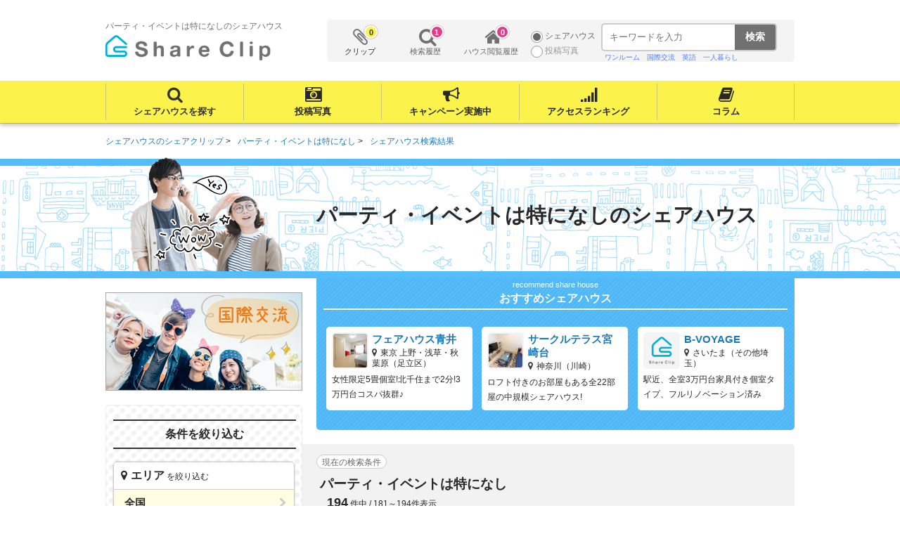

--- FILE ---
content_type: text/html; charset=UTF-8
request_url: https://share-clip.com/a_search/t_%5Bevent%5D+%3D+0/O_180/
body_size: 27382
content:
<!DOCTYPE html>
<html lang="ja">
<head>
	<meta charset="UTF-8">
<meta name="robots" content="INDEX,FOLLOW" />
<meta name="format-detection" content="telephone=no" />
<meta name="description" content="パーティ・イベントは特になしのシェアハウスを探すなら【シェアクリップ】情報満載！気になる家賃、場所だけじゃなく、ハウスの特徴、入居者情報でもシェアハウスが探せる!?シェアハウスを知れる探せる総合サイトシェアクリップ" />

<link rel="canonical" href="https://share-clip.com/a_search/" />
<link rel="index" href="/" />
<link rel="start" href="https://share-clip.com/a_search/t_%5Bevent%5D+%3D+0/" />
<link rel="prev" href="https://share-clip.com/a_search/t_%5Bevent%5D+%3D+0/O_160/" />
<title>パーティ・イベントは特になしのシェアハウスを探すなら【シェアクリップ】（10ページ）</title>

<link rel="shortcut icon" type="image/x-icon" href="../../../images/common/favicon.ico?lud=1459694053" />

<link rel="stylesheet" href="../../../font-awesome/css/font-awesome.min.css?lud=1496886960" />
<link rel="stylesheet" href="../../../css/reset.css?lud=1506471900" />
<link rel="stylesheet" href="../../../css/pc_common.css?lud=1697616611" />
<link rel="stylesheet" href="../../../css/js/handyGadget.css?lud=1506558300" />

	<link rel="stylesheet" href="../../../css/pc_ichiran.css?lud=1512534960">
	<link rel="stylesheet" href="../../../css/pc_sidebar.css?lud=1512606300">
	
<script>
  (function(i,s,o,g,r,a,m){i['GoogleAnalyticsObject']=r;i[r]=i[r]||function(){
  (i[r].q=i[r].q||[]).push(arguments)},i[r].l=1*new Date();a=s.createElement(o),
  m=s.getElementsByTagName(o)[0];a.async=1;a.src=g;m.parentNode.insertBefore(a,m)
  })(window,document,'script','//www.google-analytics.com/analytics.js','ga');

  ga('create', 'UA-75925786-1', 'auto');
  ga('require', 'linkid');
  ga('send', 'pageview');

</script>

<!-- Google tag (gtag.js) -->
<script async src="https://www.googletagmanager.com/gtag/js?id=G-HB78P08S9P"></script>
<script>
  window.dataLayer = window.dataLayer || [];
  function gtag(){dataLayer.push(arguments);}
  gtag('js', new Date());

  gtag('config', 'G-HB78P08S9P');
</script>

<script async src="https://pagead2.googlesyndication.com/pagead/js/adsbygoogle.js?client=ca-pub-2343541437335920"
     crossorigin="anonymous"></script>


<meta name="twitter:card" content="summary">
<meta name="twitter:site" content="@shareclipcom">
<meta name="twitter:creator" content="@shareclipcom">
<meta name="twitter:domain" content="share-clip.com">
<meta name="twitter:description" content="パーティ・イベントは特になしのシェアハウスを探すなら【シェアクリップ】情報満載！気になる家賃、場所だけじゃなく、ハウスの特徴、入居者情報でもシェアハウスが探せる!?シェアハウスを知れる探せる総合サイトシェアクリップ">
<meta property="og:description" content="パーティ・イベントは特になしのシェアハウスを探すなら【シェアクリップ】情報満載！気になる家賃、場所だけじゃなく、ハウスの特徴、入居者情報でもシェアハウスが探せる!?シェアハウスを知れる探せる総合サイトシェアクリップ" />
<meta property="og:site_name" content="Share Clip(シェアクリップ)" />
<meta property="og:locale" content="ja_JP" />
<meta property="og:type" content="website" />
<meta property="og:url" content="https://share-clip.com/a_search/t_%5Bevent%5D+%3D+0/O_180/" />
<meta property="og:title" content="パーティ・イベントは特になしのシェアハウスを探すなら【シェアクリップ】（10ページ）" />
<meta name="twitter:title" content="パーティ・イベントは特になしのシェアハウスを探すなら【シェアクリップ】（10ページ）">
<meta property="og:image" content="https://share-clip.com/images/sns/sns_main.jpg" />
<meta property="og:image:width" content="640" />
<meta property="og:image:height" content="490" />
<meta name="twitter:image:src" content="https://share-clip.com/images/sns/sns_main.jpg">




</head>
<body>
<div id="container">

<!--/////▽▽▽位置固定メニュー[start]▽▽▽/////-->
<nav>
<div class="menu" id="drift">
<div class="menu_box">
	<ul class="menu_container">
		<li class="menu_inner"><a href="https://share-clip.com/" title="Share Clipトップへ"><img src="../../../img/common/logo2.png?lud=1498182120" alt="シェアハウスを探すなら【シェアクリップ】" /></a></li>
		<li class="menu_inner"><div class="menu_category" title="検索"></div></li>
		<li class="menu_inner"><a href="../../../a_gallery/" title="投稿写真"></a></li>
		<li class="menu_inner"><a href="../../../a_campaign/" title="キャンペーン"></a></li>
		<li class="menu_inner"><a href="../../../a_rank_access/" title="ランキング"></a></li>
		<li class="menu_inner"><a href="../../../a_column_list/" title="コラム"></a></li>
	
	</ul>
	<!--/////▽▽▽header_search_box[start]▽▽▽/////-->
<div class="header_search_box">

	<ul class="header_menu">
		<li><a href="../../../a_clip/">
			クリップ<span class="toggleResultJSON">0</span>
		</a></li>
		<li class="history history01">
			検索履歴<span>1</span>
			<div class="history_box1"><ol class="history_ol01">	<li><a href="/a_search/t_%5Bevent%5D+%3D+0/">パーティ・イベントは特になしのシェアハウス</a></li>
</ol></div>
		</li>
		<li class="history history02">ハウス閲覧履歴<span class="house_history_count">0</span></li>
	</ul>
	
	
	<form action="/" method="post">
	<div class="search_free_word">
		<div class="ac">
			<label class="select"><input type="radio" name="ac" value="search" checked="checked"  class="ac-input"/><span class="ac-parts">シェアハウス</span></label>
			<label class="select"><input type="radio" name="ac" value="gallery" class="ac-input"/><span class="ac-parts">投稿写真</span></label>
		</div>
		<div>
			<input type="text" name="free_word" value="" class="free_word" placeholder="キーワードを入力" /><input type="submit" value="検索" class="free_word_go" />


					<ul id="freewd_ninki_ul">
						<li><a href="../../../a_search/w_%E8%8B%B1%E8%AA%9E/">英語</a></li>
						<li><a href="/a_search/f_apartment/">ワンルーム</a></li>
						<li><a href="../../../a_search/w_%E4%B8%80%E4%BA%BA%E6%9A%AE%E3%82%89%E3%81%97/">一人暮らし</a></li>
						<li><a href="../../../a_search/w_%E5%9B%BD%E9%9A%9B%E4%BA%A4%E6%B5%81/">国際交流</a></li>
					</ul>

		</div>

	</div>
	</form>
</div>
<!--/////▲▲▲header_search_box[end]▲▲▲/////-->
</div>
</div>
</nav>
<!--/////▲▲▲位置固定メニュー[end]▲▲▲/////-->

<div class="drop">
<div class="drop_inner">
	
<ul class="menu_search menu_area">
	<li><a href="../../../a_search/c_tokyo/"><span>東京のシェアハウス</span></a></li>
	<li><a href="../../../a_search/d_kanagawa/"><span>神奈川</span></a></li>
	<li><a href="../../../a_search/d_saitama/"><span>さいたま</span></a></li>
	<li><a href="../../../a_search/d_chiba/"><span>千葉</span></a></li>
	<li><a href="../../../a_search/d_kansai/"><span>関西・中部</span></a></li>
	<li><a href="../../../a_search/d_tohoku/"><span>北海道・東北</span></a></li>
	<li><a href="../../../a_search/d_kitakanto/"><span>北関東</span></a></li>
	<li><a href="../../../a_search/d_nishinihon/"><span>中国・四国・九州</span></a></li>
</ul>



<ul class="menu_search menu_feature">
	<li><a href="../../../a_search/f_women/">女性専用</a></li>
	<li><a href="../../../a_search/f_unisex/">男女どちらもOK</a></li>
	<li><a href="../../../a_search/f_foreigner/">外国人OK</a></li>
	<li><a href="../../../a_search/f_two_people/">2名入居OK</a></li>
	<li><a href="../../../a_search/f_private/">個室あり</a></li>
	<li><a href="../../../a_search/f_renovation/">リノベーション済</a></li>
	<li><a href="../../../a_search/f_large/">大規模ハウス</a></li>
	<li><a href="../../../a_search/f_middium/">中規模ハウス</a></li>
	<li><a href="../../../a_search/f_small/">小規模ハウス</a></li>
	<li><a href="../../../a_search/f_station/">駅近5分以内</a></li>
	<li><a href="../../../a_search/f_bathtub/">バスタブあり</a></li>
	<li><a href="../../../a_search/f_pet/">ペットOK</a></li>
	<li><a href="../../../a_search/f_instrument/">楽器OK</a></li>
	<li><a href="../../../a_search/f_apartment/">アパートタイプ</a></li>
	<li><a href="../../../a_search/f_online/">オンライン内見可</a></li>
</ul>



<ul class="menu_search menu_station">
	<li><a href="../../../a_search/s_%5Bsta%5D%E6%96%B0%E5%AE%BF%E9%A7%85/s_%5Bmin%5D30/">新宿駅</a></li>
	<li><a href="../../../a_search/s_%5Bsta%5D%E6%B8%8B%E8%B0%B7%E9%A7%85/s_%5Bmin%5D30/">渋谷駅</a></li>
	<li><a href="../../../a_search/s_%5Bsta%5D%E6%9D%B1%E4%BA%AC%E9%A7%85/s_%5Bmin%5D30/">東京駅</a></li>
	<li><a href="../../../a_search/s_%5Bsta%5D%E6%B1%A0%E8%A2%8B%E9%A7%85/s_%5Bmin%5D30/">池袋駅</a></li>
	<li><a href="../../../a_search/s_%5Bsta%5D%E5%93%81%E5%B7%9D%E9%A7%85/s_%5Bmin%5D30/">品川駅</a></li>
	<li><a href="../../../a_search/s_%5Bsta%5D%E4%B8%8A%E9%87%8E%E9%A7%85/s_%5Bmin%5D30/">上野駅</a></li>
	<li><a href="../../../a_search/s_%5Bsta%5D%E6%A8%AA%E6%B5%9C%E9%A7%85/s_%5Bmin%5D30/">横浜駅</a></li>
	<li><a href="../../../a_search/s_%5Bsta%5D%E5%A4%A7%E5%AE%AE%E9%A7%85/s_%5Bmin%5D30/">大宮駅</a></li>
	<li><a href="../../../a_search/s_%5Bsta%5D%E5%8D%83%E8%91%89%E9%A7%85/s_%5Bmin%5D30/">千葉駅</a></li>
	<li><a href="../../../a_search/s_%5Bsta%5D%E6%A2%85%E7%94%B0%E3%83%BB%E5%A4%A7%E9%98%AA%E9%A7%85/s_%5Bmin%5D30/">梅田・大阪駅</a></li>
	<li><a href="../../../a_search/s_%5Bsta%5D%E9%9B%A3%E6%B3%A2%E9%A7%85/s_%5Bmin%5D30/">難波駅</a></li>
	<li><a href="../../../a_search/s_%5Bsta%5D%E4%B8%89%E3%83%8E%E5%AE%AE%E9%A7%85/s_%5Bmin%5D30/">三ノ宮駅</a></li>
	<li><a href="../../../a_search/s_%5Bsta%5D%E7%A5%9E%E6%88%B8%E9%A7%85/s_%5Bmin%5D30/">神戸駅</a></li>
</ul>



<ul class="menu_search menu_deta">
	<li>
		<div>男女比率</div>
		<ul>
			<li><a href="../../../a_search/t_%5Bsex%5D+%3E%3D+40/">女性が40%以上</a></li>
			<li><a href="../../../a_search/t_%5Bsex%5D+%3E%3D+0+and++%3C%3D+60/">男性が40%以上</a></li>
		</ul>
	</li>
	<li>
		<div>年齢比率</div>
		<ul>
			<li><a href="../../../a_search/t_%5Bage%5D0+%3E%3D+0+and+1+%3E+0/">10代が入居中</a></li>
			<li><a href="../../../a_search/t_%5Bage%5D0+%3E%3D+0+and+2+%3E+0/">20代が入居中</a></li>
			<li><a href="../../../a_search/t_%5Bage%5D0+%3E%3D+0+and+3+%3E+0/">30代が入居中</a></li>
			<li><a href="../../../a_search/t_%5Bage%5D0+%3E%3D+0+and+4+%3E+0+or+5+%3E+0/">40代以上が入居中</a></li>
		</ul>
	</li>
	<li>
		<div>外国人比率</div>
		<ul>
			<li><a href="../../../a_search/t_%5Bcountry%5D+%3E%3D+30/">外国人が30%以上</a></li>
			<li><a href="../../../a_search/t_%5Bcountry%5D+%3E+0/">外国人が入居</a></li>
			<li><a href="../../../a_search/t_%5Bcountry%5D+%3D+0/">日本人のみ</a></li>
		</ul>
	</li>
	<li>
		<div>パーティ・イベント</div>
		<ul>
			<li><a href="../../../a_search/t_%5Bevent%5D+%3D+0/">特になし</a></li>
			<li><a href="../../../a_search/t_%5Bevent%5D+%3D+1/">数ヶ月に1回程度</a></li>
			<li><a href="../../../a_search/t_%5Bevent%5D+%3D+2/">月に数回</a></li>
			<li><a href="../../../a_search/t_%5Bevent%5D+%3D+3/">頻繁</a></li>
		</ul>
	</li>
	<li>
		<div>入居者同士の距離感</div>
		<ul>
			<li><a href="../../../a_search/t_%5Bdegree%5D+%3D+0/">あいさつ程度</a></li>
			<li><a href="../../../a_search/t_%5Bdegree%5D+%3D+1/">数名はプライベートでも交流</a></li>
			<li><a href="../../../a_search/t_%5Bdegree%5D+%3D+2/">ほぼ全員が交流している</a></li>
		</ul>
	</li>
</ul>
</div>
</div>


<div id="fb-root"></div>
<script>(function(d, s, id) {
  var js, fjs = d.getElementsByTagName(s)[0];
  if (d.getElementById(id)) return;
  js = d.createElement(s); js.id = id;
  js.src = "//connect.facebook.net/ja_JP/sdk.js#xfbml=1&version=v2.6";
  fjs.parentNode.insertBefore(js, fjs);
}(document, 'script', 'facebook-jssdk'));</script><!--/////▽▽▽header[start]▽▽▽/////-->
<header>
<div id="header">
	<div>
		<h1 class="logo_txt">パーティ・イベントは特になしのシェアハウス</h1>
		<div class="logo"><a href="https://share-clip.com/"><img src="../../../img/common/logo.png?lud=1488333780" alt="シェアハウスを探すなら【シェアクリップ】" /></a></div>
	</div>
	<!--/////▽▽▽header_search_box[start]▽▽▽/////-->
<div class="header_search_box">

	<ul class="header_menu">
		<li><a href="../../../a_clip/">
			クリップ<span class="toggleResultJSON">0</span>
		</a></li>
		<li class="history history01">
			検索履歴<span>1</span>
			<div class="history_box1"><ol class="history_ol01">	<li><a href="/a_search/t_%5Bevent%5D+%3D+0/">パーティ・イベントは特になしのシェアハウス</a></li>
</ol></div>
		</li>
		<li class="history history02">ハウス閲覧履歴<span class="house_history_count">0</span></li>
	</ul>
	
	
	<form action="/" method="post">
	<div class="search_free_word">
		<div class="ac">
			<label class="select"><input type="radio" name="ac" value="search" checked="checked"  class="ac-input"/><span class="ac-parts">シェアハウス</span></label>
			<label class="select"><input type="radio" name="ac" value="gallery" class="ac-input"/><span class="ac-parts">投稿写真</span></label>
		</div>
		<div>
			<input type="text" name="free_word" value="" class="free_word" placeholder="キーワードを入力" /><input type="submit" value="検索" class="free_word_go" />


					<ul id="freewd_ninki_ul">
						<li><a href="/a_search/f_apartment/">ワンルーム</a></li>
						<li><a href="../../../a_search/w_%E5%9B%BD%E9%9A%9B%E4%BA%A4%E6%B5%81/">国際交流</a></li>
						<li><a href="../../../a_search/w_%E8%8B%B1%E8%AA%9E/">英語</a></li>
						<li><a href="../../../a_search/w_%E4%B8%80%E4%BA%BA%E6%9A%AE%E3%82%89%E3%81%97/">一人暮らし</a></li>
					</ul>

		</div>

	</div>
	</form>
</div>
<!--/////▲▲▲header_search_box[end]▲▲▲/////-->
</div>
</header>
<!--/////▲▲▲header[end]▲▲▲/////-->
<nav><!--/////▽▽▽nav[start]▽▽▽/////-->
<div class="global_nav">

	<ul class="global_nav_container">
		<li class="global_nav_inner"><div class="global_nav_category">シェアハウスを探す</div></li>
		<li class="global_nav_inner"><a href="../../../a_gallery/">投稿写真</a></li>
		<li class="global_nav_inner"><a href="../../../a_campaign/">キャンペーン実施中</a></li>
		<li class="global_nav_inner"><a href="../../../a_rank_access/">アクセスランキング</a></li>
		<li class="global_nav_inner"><a href="../../../a_column_list/">コラム</a></li>
	</ul>

</div>
</nav><!--/////▲▲▲nav[end]▲▲▲/////-->


<div class="drop" id="global_nav_drop">
<div class="drop_inner">
	
<ul class="global_nav_search global_nav_area">
	<li><a href="../../../a_search/c_tokyo/"><span>東京のシェアハウス</span></a></li>
	<li><a href="../../../a_search/d_kanagawa/"><span>神奈川</span></a></li>
	<li><a href="../../../a_search/d_saitama/"><span>さいたま</span></a></li>
	<li><a href="../../../a_search/d_chiba/"><span>千葉</span></a></li>
	<li><a href="../../../a_search/d_kansai/"><span>関西・中部</span></a></li>
	<li><a href="../../../a_search/d_tohoku/"><span>北海道・東北</span></a></li>
	<li><a href="../../../a_search/d_kitakanto/"><span>北関東</span></a></li>
	<li><a href="../../../a_search/d_nishinihon/"><span>中国・四国・九州</span></a></li>
</ul>



<ul class="global_nav_search global_nav_feature">
	<li><a href="../../../a_search/f_women/">女性専用</a></li>
	<li><a href="../../../a_search/f_unisex/">男女どちらもOK</a></li>
	<li><a href="../../../a_search/f_foreigner/">外国人OK</a></li>
	<li><a href="../../../a_search/f_two_people/">2名入居OK</a></li>
	<li><a href="../../../a_search/f_private/">個室あり</a></li>
	<li><a href="../../../a_search/f_renovation/">リノベーション済</a></li>
	<li><a href="../../../a_search/f_large/">大規模ハウス</a></li>
	<li><a href="../../../a_search/f_middium/">中規模ハウス</a></li>
	<li><a href="../../../a_search/f_small/">小規模ハウス</a></li>
	<li><a href="../../../a_search/f_station/">駅近5分以内</a></li>
	<li><a href="../../../a_search/f_bathtub/">バスタブあり</a></li>
	<li><a href="../../../a_search/f_pet/">ペットOK</a></li>
	<li><a href="../../../a_search/f_instrument/">楽器OK</a></li>
	<li><a href="../../../a_search/f_apartment/">アパートタイプ</a></li>
	<li><a href="../../../a_search/f_online/">オンライン内見可</a></li>
</ul>



<ul class="global_nav_search global_nav_station">
	<li><a href="../../../a_search/s_%5Bsta%5D%E6%96%B0%E5%AE%BF%E9%A7%85/s_%5Bmin%5D30/">新宿駅</a></li>
	<li><a href="../../../a_search/s_%5Bsta%5D%E6%B8%8B%E8%B0%B7%E9%A7%85/s_%5Bmin%5D30/">渋谷駅</a></li>
	<li><a href="../../../a_search/s_%5Bsta%5D%E6%9D%B1%E4%BA%AC%E9%A7%85/s_%5Bmin%5D30/">東京駅</a></li>
	<li><a href="../../../a_search/s_%5Bsta%5D%E6%B1%A0%E8%A2%8B%E9%A7%85/s_%5Bmin%5D30/">池袋駅</a></li>
	<li><a href="../../../a_search/s_%5Bsta%5D%E5%93%81%E5%B7%9D%E9%A7%85/s_%5Bmin%5D30/">品川駅</a></li>
	<li><a href="../../../a_search/s_%5Bsta%5D%E4%B8%8A%E9%87%8E%E9%A7%85/s_%5Bmin%5D30/">上野駅</a></li>
	<li><a href="../../../a_search/s_%5Bsta%5D%E6%A8%AA%E6%B5%9C%E9%A7%85/s_%5Bmin%5D30/">横浜駅</a></li>
	<li><a href="../../../a_search/s_%5Bsta%5D%E5%A4%A7%E5%AE%AE%E9%A7%85/s_%5Bmin%5D30/">大宮駅</a></li>
	<li><a href="../../../a_search/s_%5Bsta%5D%E5%8D%83%E8%91%89%E9%A7%85/s_%5Bmin%5D30/">千葉駅</a></li>
	<li><a href="../../../a_search/s_%5Bsta%5D%E6%A2%85%E7%94%B0%E3%83%BB%E5%A4%A7%E9%98%AA%E9%A7%85/s_%5Bmin%5D30/">梅田・大阪駅</a></li>
	<li><a href="../../../a_search/s_%5Bsta%5D%E9%9B%A3%E6%B3%A2%E9%A7%85/s_%5Bmin%5D30/">難波駅</a></li>
	<li><a href="../../../a_search/s_%5Bsta%5D%E4%B8%89%E3%83%8E%E5%AE%AE%E9%A7%85/s_%5Bmin%5D30/">三ノ宮駅</a></li>
	<li><a href="../../../a_search/s_%5Bsta%5D%E7%A5%9E%E6%88%B8%E9%A7%85/s_%5Bmin%5D30/">神戸駅</a></li>
</ul>



<ul class="global_nav_search global_nav_deta">
	<li>
		<div>男女比率</div>
		<ul>
			<li><a href="../../../a_search/t_%5Bsex%5D+%3E%3D+40/">女性が40%以上</a></li>
			<li><a href="../../../a_search/t_%5Bsex%5D+%3E%3D+0+and++%3C%3D+60/">男性が40%以上</a></li>
		</ul>
	</li>
	<li>
		<div>年齢比率</div>
		<ul>
			<li><a href="../../../a_search/t_%5Bage%5D0+%3E%3D+0+and+1+%3E+0/">10代が入居中</a></li>
			<li><a href="../../../a_search/t_%5Bage%5D0+%3E%3D+0+and+2+%3E+0/">20代が入居中</a></li>
			<li><a href="../../../a_search/t_%5Bage%5D0+%3E%3D+0+and+3+%3E+0/">30代が入居中</a></li>
			<li><a href="../../../a_search/t_%5Bage%5D0+%3E%3D+0+and+4+%3E+0+or+5+%3E+0/">40代以上が入居中</a></li>
		</ul>
	</li>
	<li>
		<div>外国人比率</div>
		<ul>
			<li><a href="../../../a_search/t_%5Bcountry%5D+%3E%3D+30/">外国人が30%以上</a></li>
			<li><a href="../../../a_search/t_%5Bcountry%5D+%3E+0/">外国人が入居</a></li>
			<li><a href="../../../a_search/t_%5Bcountry%5D+%3D+0/">日本人のみ</a></li>
		</ul>
	</li>
	<li>
		<div>パーティ・イベント</div>
		<ul>
			<li><a href="../../../a_search/t_%5Bevent%5D+%3D+0/">特になし</a></li>
			<li><a href="../../../a_search/t_%5Bevent%5D+%3D+1/">数ヶ月に1回程度</a></li>
			<li><a href="../../../a_search/t_%5Bevent%5D+%3D+2/">月に数回</a></li>
			<li><a href="../../../a_search/t_%5Bevent%5D+%3D+3/">頻繁</a></li>
		</ul>
	</li>
	<li>
		<div>入居者同士の距離感</div>
		<ul>
			<li><a href="../../../a_search/t_%5Bdegree%5D+%3D+0/">あいさつ程度</a></li>
			<li><a href="../../../a_search/t_%5Bdegree%5D+%3D+1/">数名はプライベートでも交流</a></li>
			<li><a href="../../../a_search/t_%5Bdegree%5D+%3D+2/">ほぼ全員が交流している</a></li>
		</ul>
	</li>
</ul>
</div>
</div>


<div class="pankuzu"><!--/////▽▽▽パンクズリスト[start]▽▽▽/////-->
	<ol itemscope itemtype="http://schema.org/BreadcrumbList">
	<li itemprop="itemListElement" itemscope itemtype="http://schema.org/ListItem"><a href="../../../" itemprop="item"><span itemprop="name">シェアハウスのシェアクリップ</span></a><meta itemprop="position" content="1" /></li>
			<li itemprop="itemListElement" itemscope itemtype="http://schema.org/ListItem"><a href="../../../a_search/t_%5Bevent%5D+%3D+0/" itemprop="item"><span itemprop="name">パーティ・イベントは特になし</span></a><meta itemprop="position" content="2" /></li>
			<li itemprop="itemListElement" itemscope itemtype="http://schema.org/ListItem"><a href="https://share-clip.com/a_search/t_%5Bevent%5D+%3D+0/O_180/" itemprop="item"><span itemprop="name">シェアハウス検索結果</span></a><meta itemprop="position" content="3" /></li>
			</ol>
</div><!--/////▲▲▲パンクズリスト[end]▲▲▲/////-->

<div class="contents_title">
	<p>パーティ・イベントは特になしのシェアハウス</p>
</div>

<div class="contents">
	
	<div class="contents_left">
		<div style="margin: 20px 0;"><a href="/a_search/w_国際交流/"><img width="280" height="140" src="../../../img/pc_ichiran/international_campaign_pc.jpg?lud=1544585772" alt="国際交流シェアハウス特集" /></a></div>
	
	
					<table class="refine_search" id="refine_search">
				<caption>条件を絞り込む</caption>
				<tr>
					<th><span>エリア</span>を絞り込む</th>
					<td class="search_map_box">
						全国						
						<ul>
						<li class="re_search_title">エリアを絞り込む</li>
							<li class="re_search_area0">
								<a href="../../../a_search/c_tokyo/t_%5Bevent%5D+%3D+0/">東京</a></li>
							<li class="re_search_area0">
								<a href="../../../a_search/d_kanagawa/t_%5Bevent%5D+%3D+0/">神奈川</a></li>
							<li class="re_search_area0">
								<a href="../../../a_search/d_saitama/t_%5Bevent%5D+%3D+0/">さいたま</a></li>
							<li class="re_search_area0">
								<a href="../../../a_search/d_chiba/t_%5Bevent%5D+%3D+0/">千葉</a></li>
							<li class="re_search_area0">
								<a href="../../../a_search/d_tohoku/t_%5Bevent%5D+%3D+0/">北海道・東北</a></li>
							<li class="re_search_area0">
								<a href="../../../a_search/d_kitakanto/t_%5Bevent%5D+%3D+0/">北関東</a></li>
							<li class="re_search_area0">
								<a href="../../../a_search/d_kansai/t_%5Bevent%5D+%3D+0/">関西・中部</a></li>
							<li class="re_search_area0">
								<a href="../../../a_search/d_nishinihon/t_%5Bevent%5D+%3D+0/">中国・四国・九州</a></li>
						</ul>
					</td>
				</tr>
				<tr>
					<th><span>特徴</span>を絞り込む</th>
					<td class="search_map_box">
						すべて						<ul class="search_feature">

	<li class="re_search_title">特徴を絞り込む</li>

	<li class="feature_women"><a href="../../../a_search/f_women/t_%5Bevent%5D+%3D+0/">
			女性専用</a></li>
	<li class="feature_unisex"><a href="../../../a_search/f_unisex/t_%5Bevent%5D+%3D+0/">
			男女どちらもOK</a></li>
	<li class="feature_foreigner"><a href="../../../a_search/f_foreigner/t_%5Bevent%5D+%3D+0/">
			外国人OK</a></li>
	<li class="feature_two_people"><a href="../../../a_search/f_two_people/t_%5Bevent%5D+%3D+0/">
			2名入居OK</a></li>
	<li class="feature_private"><a href="../../../a_search/f_private/t_%5Bevent%5D+%3D+0/">
			個室あり</a></li>
	<li class="feature_renovation"><a href="../../../a_search/f_renovation/t_%5Bevent%5D+%3D+0/">
			リノベーション済</a></li>
	<li class="feature_large"><a href="../../../a_search/f_large/t_%5Bevent%5D+%3D+0/">
			大規模ハウス<span>30名以上</span></a></li>
	<li class="feature_middium"><a href="../../../a_search/f_middium/t_%5Bevent%5D+%3D+0/">
			中規模ハウス<span>10-29名</span></a></li>
	<li class="feature_small"><a href="../../../a_search/f_small/t_%5Bevent%5D+%3D+0/">
			小規模ハウス<span>9名以内</span></a></li>
	<li class="feature_station"><a href="../../../a_search/f_station/t_%5Bevent%5D+%3D+0/">
			駅近5分以内</a></li>
	<li class="feature_bathtub"><a href="../../../a_search/f_bathtub/t_%5Bevent%5D+%3D+0/">
			バスタブあり</a></li>
	<li class="feature_pet"><a href="../../../a_search/f_pet/t_%5Bevent%5D+%3D+0/">
			ペットOK</a></li>
	<li class="feature_instrument"><a href="../../../a_search/f_instrument/t_%5Bevent%5D+%3D+0/">
			楽器OK</a></li>
	<li class="feature_apartment"><a href="../../../a_search/f_apartment/t_%5Bevent%5D+%3D+0/">
			アパートタイプ</a></li>
	<li class="feature_online"><a href="../../../a_search/f_online/t_%5Bevent%5D+%3D+0/">
			オンライン内見可</a></li>
</ul>
					</td>
				</tr>
				<tr>
					<th><span>主要駅</span>を絞り込む</th>
					<td class="search_map_box">
						すべて						<p>表示駅まで30分圏内</p>
<ul class="search_terminal">
	<li class="re_search_title">主要駅を絞り込む</li>

	<li><a href="../../../a_search/s_%5Bsta%5D%E6%96%B0%E5%AE%BF%E9%A7%85/s_%5Bmin%5D30/t_%5Bevent%5D+%3D+0/">新宿駅</a></li>
	<li><a href="../../../a_search/s_%5Bsta%5D%E6%B8%8B%E8%B0%B7%E9%A7%85/s_%5Bmin%5D30/t_%5Bevent%5D+%3D+0/">渋谷駅</a></li>
	<li><a href="../../../a_search/s_%5Bsta%5D%E6%9D%B1%E4%BA%AC%E9%A7%85/s_%5Bmin%5D30/t_%5Bevent%5D+%3D+0/">東京駅</a></li>
	<li><a href="../../../a_search/s_%5Bsta%5D%E6%B1%A0%E8%A2%8B%E9%A7%85/s_%5Bmin%5D30/t_%5Bevent%5D+%3D+0/">池袋駅</a></li>
	<li><a href="../../../a_search/s_%5Bsta%5D%E5%93%81%E5%B7%9D%E9%A7%85/s_%5Bmin%5D30/t_%5Bevent%5D+%3D+0/">品川駅</a></li>
	<li><a href="../../../a_search/s_%5Bsta%5D%E4%B8%8A%E9%87%8E%E9%A7%85/s_%5Bmin%5D30/t_%5Bevent%5D+%3D+0/">上野駅</a></li>
	<li><a href="../../../a_search/s_%5Bsta%5D%E6%A8%AA%E6%B5%9C%E9%A7%85/s_%5Bmin%5D30/t_%5Bevent%5D+%3D+0/">横浜駅</a></li>
	<li><a href="../../../a_search/s_%5Bsta%5D%E5%A4%A7%E5%AE%AE%E9%A7%85/s_%5Bmin%5D30/t_%5Bevent%5D+%3D+0/">大宮駅</a></li>
	<li><a href="../../../a_search/s_%5Bsta%5D%E5%8D%83%E8%91%89%E9%A7%85/s_%5Bmin%5D30/t_%5Bevent%5D+%3D+0/">千葉駅</a></li>
	<li><a href="../../../a_search/s_%5Bsta%5D%E6%A2%85%E7%94%B0%E3%83%BB%E5%A4%A7%E9%98%AA%E9%A7%85/s_%5Bmin%5D30/t_%5Bevent%5D+%3D+0/">梅田・大阪駅</a></li>
	<li><a href="../../../a_search/s_%5Bsta%5D%E9%9B%A3%E6%B3%A2%E9%A7%85/s_%5Bmin%5D30/t_%5Bevent%5D+%3D+0/">難波駅</a></li>
	<li><a href="../../../a_search/s_%5Bsta%5D%E4%B8%89%E3%83%8E%E5%AE%AE%E9%A7%85/s_%5Bmin%5D30/t_%5Bevent%5D+%3D+0/">三ノ宮駅</a></li>
	<li><a href="../../../a_search/s_%5Bsta%5D%E7%A5%9E%E6%88%B8%E9%A7%85/s_%5Bmin%5D30/t_%5Bevent%5D+%3D+0/">神戸駅</a></li>
</ul>					</td>
				</tr>
				<tr>
					<th><span>入居者データ</span>を絞り込む</th>
					<td>

						パーティ・イベントは特になし						
<div class="search_map_box">
	<div>男女比率</div>
	<ul>
		<li class="re_search_title">男女比率</li>
		<li><a href="../../../a_search/t_%5Bevent%5D+%3D+0/t_%5Bsex%5D+%3E%3D+40/">女性が40%以上</a></li>
		<li><a href="../../../a_search/t_%5Bevent%5D+%3D+0/t_%5Bsex%5D+%3E%3D+0+and++%3C%3D+60/">男性が40%以上</a></li>
	</ul>
</div>
<div class="search_map_box">


	<div>年齢比率</div>
	<ul>
		<li class="re_search_title">年齢比率</li>

		<li><a href="../../../a_search/t_%5Bevent%5D+%3D+0/t_%5Bage%5D0+%3E%3D+0+and+1+%3E+0/">10代が入居中</a></li>
		<li><a href="../../../a_search/t_%5Bevent%5D+%3D+0/t_%5Bage%5D0+%3E%3D+0+and+2+%3E+0/">20代が入居中</a></li>
		<li><a href="../../../a_search/t_%5Bevent%5D+%3D+0/t_%5Bage%5D0+%3E%3D+0+and+3+%3E+0/">30代が入居中</a></li>
		<li><a href="../../../a_search/t_%5Bevent%5D+%3D+0/t_%5Bage%5D0+%3E%3D+0+and+4+%3E+0+or+5+%3E+0/">40代以上が入居中</a></li>
	</ul>
</div>
<div class="search_map_box">
	<div>外国人比率</div>
	<ul>
		<li class="re_search_title">年齢比率</li>

		<li><a href="../../../a_search/t_%5Bevent%5D+%3D+0/t_%5Bcountry%5D+%3E%3D+30/">外国人が30%以上</a></li>
		<li><a href="../../../a_search/t_%5Bevent%5D+%3D+0/t_%5Bcountry%5D+%3E+0/">外国人が入居</a></li>
		<li><a href="../../../a_search/t_%5Bevent%5D+%3D+0/t_%5Bcountry%5D+%3D+0/">日本人のみ</a></li>
	</ul>
</div>
<div class="search_map_box">
	<div>パーティ・イベント</div>
	<ul>
		<li class="re_search_title">パーティ・イベント</li>

			<li><a href="../../../a_search/">選択解除</a></li>
		<li><a href="../../../a_search/t_%5Bevent%5D+%3D+0/">特になし</a></li>
		<li><a href="../../../a_search/t_%5Bevent%5D+%3D+1/">数ヶ月に1回程度</a></li>
		<li><a href="../../../a_search/t_%5Bevent%5D+%3D+2/">月に数回</a></li>
		<li><a href="../../../a_search/t_%5Bevent%5D+%3D+3/">頻繁</a></li>
	</ul>
</div>
<div class="search_map_box">
	<div>入居者同士の距離感</div>
	<ul>
	
		<li class="re_search_title">入居者同士の距離感</li>

		<li><a href="../../../a_search/t_%5Bevent%5D+%3D+0/t_%5Bdegree%5D+%3D+0/">あいさつ程度</a></li>
		<li><a href="../../../a_search/t_%5Bevent%5D+%3D+0/t_%5Bdegree%5D+%3D+1/">数名はプライベートでも交流</a></li>
		<li><a href="../../../a_search/t_%5Bevent%5D+%3D+0/t_%5Bdegree%5D+%3D+2/">ほぼ全員が交流している</a></li>
	</ul>
</div>
					</td>
				</tr>
			</table>
		<section>
<div class="group_s">
	<h3>最新投稿写真<span>2026.1.17</span></h3>
	<ul class="sidebar_gallery">
					<li>
		<div class="">
			<a href="../../../a_gallery_detail/b_bandobashi_house/j_12286/" class="gallery_request">
				<img src="../../../realimgs/gallery/12286/1_300.jpg?1767230852" alt="横浜駅も近く自転車で桜木町や関内にも
近い便利な少人数ハウスです(*^▽^*)☆
個室も広く、ダイニングやキッチンも
贅沢な広さがあり屋上もかなり広いです
キレイでお洒落なハウスに是非どうぞ♪

HPからは海外も https://www.share-house.club
ツイッター https://twitter.com/

①南区ハウス→12月 から1部屋

②東神奈川ハウス、神奈川新町ハウス→12月から1部屋

③辻堂ハウス→12月から1部屋

④横浜駅ハウス→12月から1部屋" />
		</a></div>
		<div class="glry_frame">
			<div class="glry_main "><img width="700" height="auto" src="../../../realimgs/gallery/12286/1_direct.jpg?1767230852" alt="横浜駅も近く自転車で桜木町や関内にも
近い便利な少人数ハウスです(*^▽^*)☆
個室も広く、ダイニングやキッチンも
贅沢な広さがあり屋上もかなり広いです
キレイでお洒落なハウスに是非どうぞ♪

HPからは海外も https://www.share-house.club
ツイッター https://twitter.com/

①南区ハウス→12月 から1部屋

②東神奈川ハウス、神奈川新町ハウス→12月から1部屋

③辻堂ハウス→12月から1部屋

④横浜駅ハウス→12月から1部屋" /></div>
			<div class="glry_info">
				<div class="glry_title glry_info_header">
										<cite><a href="../../../a_house/b_bandobashi_house/">横浜南区ハウス</a></cite>
				</div>
				<div class="glry_comment">横浜駅も近く自転車で桜木町や関内にも<br />
近い便利な少人数ハウスです(*^▽^*)☆<br />
個室も広く、ダイニングやキッチンも<br />
贅沢な広さがあり屋上もかなり広いです<br />
キレイでお洒落なハウスに是非どうぞ♪<br />
<br />
HPからは海外も <a href="https://www.share-house.club" rel="nofollow" target="_blank">https://www.share-house.club</a><br />
ツイッター <a href="https://twitter.com/" rel="nofollow" target="_blank">https://twitter.com/</a><br />
<br />
①南区ハウス→12月 から1部屋<br />
<br />
②東神奈川ハウス、神奈川新町ハウス→12月から1部屋<br />
<br />
③辻堂ハウス→12月から1部屋<br />
<br />
④横浜駅ハウス→12月から1部屋</div>
			</div>
		</div>
	</li>
	<li>
		<div class="">
			<a href="../../../a_gallery_detail/b_shonan-house-tujidoueki/j_12285/" class="gallery_request">
				<img src="../../../realimgs/gallery/12285/1_300.jpg?1767230821" alt="大人気♪湘南エリアの少人数ハウス
大きな個室にゆったりダイニング
本格マッサージチェア使い放題♪

辻堂駅から徒歩5分と好立地
品川も横浜も乗り換えなし1本
テラスモール側で超便利です!
ハウス裏手のココカラ辻堂
では天然温泉が楽しめます☆
ゆった～り気持ちいい(#^^#)

HPからは海外も https://www.share-house.club

ツイッター
https://twitter.com/Twinkle_place

①東神奈川ハウス、神奈川新町ハウス→12月から1部屋

②辻堂ハウス→12月から1部屋

③横浜駅ハウス→12月から1部屋

④鶴見ハウス→12月から1部屋" />
		</a></div>
		<div class="glry_frame">
			<div class="glry_main "><img width="700" height="auto" src="../../../realimgs/gallery/12285/1_direct.jpg?1767230820" alt="大人気♪湘南エリアの少人数ハウス
大きな個室にゆったりダイニング
本格マッサージチェア使い放題♪

辻堂駅から徒歩5分と好立地
品川も横浜も乗り換えなし1本
テラスモール側で超便利です!
ハウス裏手のココカラ辻堂
では天然温泉が楽しめます☆
ゆった～り気持ちいい(#^^#)

HPからは海外も https://www.share-house.club

ツイッター
https://twitter.com/Twinkle_place

①東神奈川ハウス、神奈川新町ハウス→12月から1部屋

②辻堂ハウス→12月から1部屋

③横浜駅ハウス→12月から1部屋

④鶴見ハウス→12月から1部屋" /></div>
			<div class="glry_info">
				<div class="glry_title glry_info_header">
										<cite><a href="../../../a_house/b_shonan-house-tujidoueki/">湘南ハウス辻堂駅</a></cite>
				</div>
				<div class="glry_comment">大人気♪湘南エリアの少人数ハウス<br />
大きな個室にゆったりダイニング<br />
本格マッサージチェア使い放題♪<br />
<br />
辻堂駅から徒歩5分と好立地<br />
品川も横浜も乗り換えなし1本<br />
テラスモール側で超便利です!<br />
ハウス裏手のココカラ辻堂<br />
では天然温泉が楽しめます☆<br />
ゆった～り気持ちいい(#^^#)<br />
<br />
HPからは海外も <a href="https://www.share-house.club" rel="nofollow" target="_blank">https://www.share-house.club</a><br />
<br />
ツイッター<br />
<a href="https://twitter.com/Twinkle_place" rel="nofollow" target="_blank">https://twitter.com/Twinkle_place</a><br />
<br />
①東神奈川ハウス、神奈川新町ハウス→12月から1部屋<br />
<br />
②辻堂ハウス→12月から1部屋<br />
<br />
③横浜駅ハウス→12月から1部屋<br />
<br />
④鶴見ハウス→12月から1部屋</div>
			</div>
		</div>
	</li>
	<li>
		<div class="">
			<a href="../../../a_gallery_detail/b_t_base/j_12284/" class="gallery_request">
				<img src="../../../realimgs/gallery/12284/1_300.jpg?1767230786" alt="大人気！！静かで綺麗な鶴見ハウスに
空室が出ます！広いお風呂に広い個室
キャンペーン中で初期費用が0円！！
1部屋のみの早い者勝ちです(^^)☆

HPからは海外も https://www.share-house.club

ツイッター
https://twitter.com/Twinkle_place

①鶴見・川崎ハウス→12月 から1部屋

②東神奈川ハウス、神奈川新町ハウス→12月から1部屋

③辻堂ハウス→12月から1部屋

④横浜駅ハウス→12月から1部屋" />
		</a></div>
		<div class="glry_frame">
			<div class="glry_main "><img width="700" height="auto" src="../../../realimgs/gallery/12284/1_direct.jpg?1767230785" alt="大人気！！静かで綺麗な鶴見ハウスに
空室が出ます！広いお風呂に広い個室
キャンペーン中で初期費用が0円！！
1部屋のみの早い者勝ちです(^^)☆

HPからは海外も https://www.share-house.club

ツイッター
https://twitter.com/Twinkle_place

①鶴見・川崎ハウス→12月 から1部屋

②東神奈川ハウス、神奈川新町ハウス→12月から1部屋

③辻堂ハウス→12月から1部屋

④横浜駅ハウス→12月から1部屋" /></div>
			<div class="glry_info">
				<div class="glry_title glry_info_header">
										<cite><a href="../../../a_house/b_t_base/">T-BASE</a></cite>
				</div>
				<div class="glry_comment">大人気！！静かで綺麗な鶴見ハウスに<br />
空室が出ます！広いお風呂に広い個室<br />
キャンペーン中で初期費用が0円！！<br />
1部屋のみの早い者勝ちです(^^)☆<br />
<br />
HPからは海外も <a href="https://www.share-house.club" rel="nofollow" target="_blank">https://www.share-house.club</a><br />
<br />
ツイッター<br />
<a href="https://twitter.com/Twinkle_place" rel="nofollow" target="_blank">https://twitter.com/Twinkle_place</a><br />
<br />
①鶴見・川崎ハウス→12月 から1部屋<br />
<br />
②東神奈川ハウス、神奈川新町ハウス→12月から1部屋<br />
<br />
③辻堂ハウス→12月から1部屋<br />
<br />
④横浜駅ハウス→12月から1部屋</div>
			</div>
		</div>
	</li>
	<li>
		<div class="">
			<a href="../../../a_gallery_detail/b_will_fuchu/j_12283/" class="gallery_request">
				<img src="../../../realimgs/gallery/12283/1_300.jpg?1767155140" alt="日本にいながら留学生活！
外国人比率50%×週2回英会話レッスン×国際交流パーティーと、日本にいながら英語漬け環境に身を置くことで英語特訓のできるシェアハウスです。
★現在『初期費用70000→35500円』キャンペーン中
ぜひこの機会にお得にご入居ください♪(´▽｀)" />
		</a></div>
		<div class="glry_frame">
			<div class="glry_main "><img width="700" height="auto" src="../../../realimgs/gallery/12283/1_700.jpg?1767155140" alt="日本にいながら留学生活！
外国人比率50%×週2回英会話レッスン×国際交流パーティーと、日本にいながら英語漬け環境に身を置くことで英語特訓のできるシェアハウスです。
★現在『初期費用70000→35500円』キャンペーン中
ぜひこの機会にお得にご入居ください♪(´▽｀)" /></div>
			<div class="glry_info">
				<div class="glry_title glry_info_header">
										<cite><a href="../../../a_house/b_will_fuchu/">Will府中</a></cite>
				</div>
				<div class="glry_comment">日本にいながら留学生活！<br />
外国人比率50%×週2回英会話レッスン×国際交流パーティーと、日本にいながら英語漬け環境に身を置くことで英語特訓のできるシェアハウスです。<br />
★現在『初期費用70000→35500円』キャンペーン中<br />
ぜひこの機会にお得にご入居ください♪(´▽｀)</div>
			</div>
		</div>
	</li>
	<li>
		<div class="">
			<a href="../../../a_gallery_detail/b_will_fuchu/j_12282/" class="gallery_request">
				<img src="../../../realimgs/gallery/12282/1_300.jpg?1767155065" alt="日本にいながら留学生活！
外国人比率50%×週2回英会話レッスン×国際交流パーティーと、日本にいながら英語漬け環境に身を置くことで英語特訓のできるシェアハウスです。
★現在『初期費用70000→35500円』キャンペーン中
ぜひこの機会にお得にご入居ください♪(´▽｀)" />
		</a></div>
		<div class="glry_frame">
			<div class="glry_main "><img width="700" height="auto" src="../../../realimgs/gallery/12282/1_700.jpg?1767155065" alt="日本にいながら留学生活！
外国人比率50%×週2回英会話レッスン×国際交流パーティーと、日本にいながら英語漬け環境に身を置くことで英語特訓のできるシェアハウスです。
★現在『初期費用70000→35500円』キャンペーン中
ぜひこの機会にお得にご入居ください♪(´▽｀)" /></div>
			<div class="glry_info">
				<div class="glry_title glry_info_header">
										<cite><a href="../../../a_house/b_will_fuchu/">Will府中</a></cite>
				</div>
				<div class="glry_comment">日本にいながら留学生活！<br />
外国人比率50%×週2回英会話レッスン×国際交流パーティーと、日本にいながら英語漬け環境に身を置くことで英語特訓のできるシェアハウスです。<br />
★現在『初期費用70000→35500円』キャンペーン中<br />
ぜひこの機会にお得にご入居ください♪(´▽｀)</div>
			</div>
		</div>
	</li>
	<li>
		<div class="">
			<a href="../../../a_gallery_detail/b_fespa_kyoto/j_12281/" class="gallery_request">
				<img src="../../../realimgs/gallery/12281/1_300.jpg?1767155009" alt="起業家シェアハウスFespa京都はスキルアップや国際交流に関心のある方が交流を楽しめるシェアハウスです。

10㎡の単身者向け個室と60㎡の家族向けアパートメントが共存するとても新しいスタイルをぜひお楽しみください♪" />
		</a></div>
		<div class="glry_frame">
			<div class="glry_main "><img width="700" height="auto" src="../../../realimgs/gallery/12281/1_700.jpg?1767155009" alt="起業家シェアハウスFespa京都はスキルアップや国際交流に関心のある方が交流を楽しめるシェアハウスです。

10㎡の単身者向け個室と60㎡の家族向けアパートメントが共存するとても新しいスタイルをぜひお楽しみください♪" /></div>
			<div class="glry_info">
				<div class="glry_title glry_info_header">
										<cite><a href="../../../a_house/b_fespa_kyoto/">Fespa京都</a></cite>
				</div>
				<div class="glry_comment">起業家シェアハウスFespa京都はスキルアップや国際交流に関心のある方が交流を楽しめるシェアハウスです。<br />
<br />
10㎡の単身者向け個室と60㎡の家族向けアパートメントが共存するとても新しいスタイルをぜひお楽しみください♪</div>
			</div>
		</div>
	</li>
	<li>
		<div class="">
			<a href="../../../a_gallery_detail/b_crossworld_omori/j_12280/" class="gallery_request">
				<img src="../../../realimgs/gallery/12280/1_300.jpg?1767154945" alt="英語漬けシェアハウスCROSSWORLD大森の一番の特徴は週2回外国人講師が初級、上級に分けて英会話レッスンを開催してくれることです！
学んだことはラウンジでアウトプットして1日1時間英語でおしゃべりすれば月30時間も実践的なトレーニングができて、海外で留学生活しているような英語力の上達が期待できます♪(´▽｀)" />
		</a></div>
		<div class="glry_frame">
			<div class="glry_main "><img width="700" height="auto" src="../../../realimgs/gallery/12280/1_700.jpg?1767154945" alt="英語漬けシェアハウスCROSSWORLD大森の一番の特徴は週2回外国人講師が初級、上級に分けて英会話レッスンを開催してくれることです！
学んだことはラウンジでアウトプットして1日1時間英語でおしゃべりすれば月30時間も実践的なトレーニングができて、海外で留学生活しているような英語力の上達が期待できます♪(´▽｀)" /></div>
			<div class="glry_info">
				<div class="glry_title glry_info_header">
										<cite><a href="../../../a_house/b_crossworld_omori/">CROSSWORLD大森</a></cite>
				</div>
				<div class="glry_comment">英語漬けシェアハウスCROSSWORLD大森の一番の特徴は週2回外国人講師が初級、上級に分けて英会話レッスンを開催してくれることです！<br />
学んだことはラウンジでアウトプットして1日1時間英語でおしゃべりすれば月30時間も実践的なトレーニングができて、海外で留学生活しているような英語力の上達が期待できます♪(´▽｀)</div>
			</div>
		</div>
	</li>
	<li>
		<div class="">
			<a href="../../../a_gallery_detail/b_x_garden_sakuradai/j_12279/" class="gallery_request">
				<img src="../../../realimgs/gallery/12279/1_300.jpg?1767154902" alt="起業家シェアハウスx-garden桜台では毎月起業家交流会を開催しています。
外部からの参加も大歓迎です。
起業家シェアハウスってどんなところ？どんな人が住んでるの？と気になる方はぜひ気軽にご参加ください♪(´▽｀)
https://peatix.com/group/15207848" />
		</a></div>
		<div class="glry_frame">
			<div class="glry_main "><img width="700" height="auto" src="../../../realimgs/gallery/12279/1_700.jpg?1767154902" alt="起業家シェアハウスx-garden桜台では毎月起業家交流会を開催しています。
外部からの参加も大歓迎です。
起業家シェアハウスってどんなところ？どんな人が住んでるの？と気になる方はぜひ気軽にご参加ください♪(´▽｀)
https://peatix.com/group/15207848" /></div>
			<div class="glry_info">
				<div class="glry_title glry_info_header">
										<cite><a href="../../../a_house/b_x_garden_sakuradai/">x-garden桜台</a></cite>
				</div>
				<div class="glry_comment">起業家シェアハウスx-garden桜台では毎月起業家交流会を開催しています。<br />
外部からの参加も大歓迎です。<br />
起業家シェアハウスってどんなところ？どんな人が住んでるの？と気になる方はぜひ気軽にご参加ください♪(´▽｀)<br />
<a href="https://peatix.com/group/15207848" rel="nofollow" target="_blank">https://peatix.com/group/15207848</a></div>
			</div>
		</div>
	</li>
	<li>
		<div class="">
			<a href="../../../a_gallery_detail/b_chateau_life_eze/j_12278/" class="gallery_request">
				<img src="../../../realimgs/gallery/12278/1_300.jpg?1767154854" alt="高台にあるデザイナーズ英会話シェアハウスシャトーライフエズの屋上テラスからは周囲の森や街を見渡せて素晴らしい眺めをお楽しみ頂けます♪(´▽｀)" />
		</a></div>
		<div class="glry_frame">
			<div class="glry_main "><img width="700" height="auto" src="../../../realimgs/gallery/12278/1_direct.jpg?1767154854" alt="高台にあるデザイナーズ英会話シェアハウスシャトーライフエズの屋上テラスからは周囲の森や街を見渡せて素晴らしい眺めをお楽しみ頂けます♪(´▽｀)" /></div>
			<div class="glry_info">
				<div class="glry_title glry_info_header">
										<cite><a href="../../../a_house/b_chateau_life_eze/">シャトーライフエズ</a></cite>
				</div>
				<div class="glry_comment">高台にあるデザイナーズ英会話シェアハウスシャトーライフエズの屋上テラスからは周囲の森や街を見渡せて素晴らしい眺めをお楽しみ頂けます♪(´▽｀)</div>
			</div>
		</div>
	</li>
	<li>
		<div class="">
			<a href="../../../a_gallery_detail/b_eqroom_share/j_12277/" class="gallery_request">
				<img src="../../../realimgs/gallery/12277/1_300.jpg?1767063254" alt="大型犬も歓迎！
ワンちゃんと一緒に住めるシェアハウスです" />
		</a></div>
		<div class="glry_frame">
			<div class="glry_main "><img width="700" height="auto" src="../../../realimgs/gallery/12277/1_700.jpg?1767063254" alt="大型犬も歓迎！
ワンちゃんと一緒に住めるシェアハウスです" /></div>
			<div class="glry_info">
				<div class="glry_title glry_info_header">
										<cite><a href="../../../a_house/b_eqroom_share/">重量鉄骨で耐震性抜群・ジム付きペット可のシェアハウス</a></cite>
				</div>
				<div class="glry_comment">大型犬も歓迎！<br />
ワンちゃんと一緒に住めるシェアハウスです</div>
			</div>
		</div>
	</li>
	<li>
		<div class="">
			<a href="../../../a_gallery_detail/b_eqroom_share/j_12276/" class="gallery_request">
				<img src="../../../realimgs/gallery/12276/1_300.jpg?1767063233" alt="広いドッグランのあるシェアハウスです" />
		</a></div>
		<div class="glry_frame">
			<div class="glry_main "><img width="700" height="auto" src="../../../realimgs/gallery/12276/1_700.jpg?1767063233" alt="広いドッグランのあるシェアハウスです" /></div>
			<div class="glry_info">
				<div class="glry_title glry_info_header">
										<cite><a href="../../../a_house/b_eqroom_share/">重量鉄骨で耐震性抜群・ジム付きペット可のシェアハウス</a></cite>
				</div>
				<div class="glry_comment">広いドッグランのあるシェアハウスです</div>
			</div>
		</div>
	</li>
	<li>
		<div class="">
			<a href="../../../a_gallery_detail/b_higashi_kanagawa_house/j_12275/" class="gallery_request">
				<img src="../../../realimgs/gallery/12275/1_300.jpg?1766070323" alt="屋上からもお部屋のバルコニーからも
みなとみらいが一望できます(*^▽^*)
花火もバッチリ見えて特等席です☆
横浜駅までも歩ける4人だけの少人数
東神奈川ハウス(京急 神奈川新町駅や
東急東横線 東白楽駅も利用できます)

自転車置き場もあり便利です(^^ゞ
大きな個室に大きなクローゼット
各バルコニーも大型ですよ～♪♪

HPからは海外も https://www.share-house.club

ツイッター
https://twitter.com/Twinkle_place

①南区ハウス→12月 から1部屋

②東神奈川ハウス、神奈川新町ハウス→12月から1部屋

③辻堂ハウス→12月から1部屋

④横浜駅ハウス→12月から1部屋" />
		</a></div>
		<div class="glry_frame">
			<div class="glry_main "><img width="700" height="auto" src="../../../realimgs/gallery/12275/1_direct.jpg?1766070323" alt="屋上からもお部屋のバルコニーからも
みなとみらいが一望できます(*^▽^*)
花火もバッチリ見えて特等席です☆
横浜駅までも歩ける4人だけの少人数
東神奈川ハウス(京急 神奈川新町駅や
東急東横線 東白楽駅も利用できます)

自転車置き場もあり便利です(^^ゞ
大きな個室に大きなクローゼット
各バルコニーも大型ですよ～♪♪

HPからは海外も https://www.share-house.club

ツイッター
https://twitter.com/Twinkle_place

①南区ハウス→12月 から1部屋

②東神奈川ハウス、神奈川新町ハウス→12月から1部屋

③辻堂ハウス→12月から1部屋

④横浜駅ハウス→12月から1部屋" /></div>
			<div class="glry_info">
				<div class="glry_title glry_info_header">
										<cite><a href="../../../a_house/b_higashi_kanagawa_house/">東神奈川ハウス</a></cite>
				</div>
				<div class="glry_comment">屋上からもお部屋のバルコニーからも<br />
みなとみらいが一望できます(*^▽^*)<br />
花火もバッチリ見えて特等席です☆<br />
横浜駅までも歩ける4人だけの少人数<br />
東神奈川ハウス(京急 神奈川新町駅や<br />
東急東横線 東白楽駅も利用できます)<br />
<br />
自転車置き場もあり便利です(^^ゞ<br />
大きな個室に大きなクローゼット<br />
各バルコニーも大型ですよ～♪♪<br />
<br />
HPからは海外も <a href="https://www.share-house.club" rel="nofollow" target="_blank">https://www.share-house.club</a><br />
<br />
ツイッター<br />
<a href="https://twitter.com/Twinkle_place" rel="nofollow" target="_blank">https://twitter.com/Twinkle_place</a><br />
<br />
①南区ハウス→12月 から1部屋<br />
<br />
②東神奈川ハウス、神奈川新町ハウス→12月から1部屋<br />
<br />
③辻堂ハウス→12月から1部屋<br />
<br />
④横浜駅ハウス→12月から1部屋</div>
			</div>
		</div>
	</li>
	</ul>
</div>
</section>
				<section>
		<div class="group_s">
			<h3>週間アクセスランキング<span>1.4～1.17</span></h3>
			<div class="ranking_sougou"><span>総合</span></div>
				<ol class="access_rank">
		<li>
		<a href="../../../a_house/b_dormitory_nishimagome/">
			<ul class="rank_access rank_1">
				<li><img class="lz" data-original="../../../realimgs/building/10706/1_150.jpg?1544146621" width="50" height="50" alt="ドミトリーにしまごめ" /></li>
				<li>
					<div class="rank_house">ドミトリーにしまごめ</div>
					<div class="rank_area">東京&nbsp;品川・蒲田・大森（大田区）</div>
					<div class="rank_name">株式会社西馬込第一ホテル</div>
				</li>
			</ul>
		</a>
		</li>
		<li>
		<a href="../../../a_house/b_eqroom_share/">
			<ul class="rank_access rank_2">
				<li><img class="lz" data-original="../../../realimgs/building/10637/1_150.jpg?1640065986" width="50" height="50" alt="重量鉄骨で耐震性抜群・ジム付きペット可のシェアハウス" /></li>
				<li>
					<div class="rank_house">重量鉄骨で耐震性抜群・ジム付きペット可のシェアハウス</div>
					<div class="rank_area">東京&nbsp;上野・浅草・秋葉原（足立区）</div>
					<div class="rank_name">ワンジェネレーションテクノロジー株式会社</div>
				</li>
			</ul>
		</a>
		</li>
		<li>
		<a href="../../../a_house/b_terrace_hatagaya/">
			<ul class="rank_access rank_3">
				<li><img class="lz" data-original="../../../realimgs/building/10401/1_150.jpg?1503392366" width="50" height="50" alt="SONOMA 幡ヶ谷" /></li>
				<li>
					<div class="rank_house">SONOMA 幡ヶ谷</div>
					<div class="rank_area">東京&nbsp;渋谷・恵比寿・下北沢（渋谷区）</div>
					<div class="rank_name">株式会社シェア180</div>
				</li>
			</ul>
		</a>
		</li>
		<li>
		<a href="../../../a_house/b_spaceone_narimasu/">
			<ul class="rank_access rank_4">
				<li><img class="lz" data-original="../../../realimgs/building/11223/1_150.jpg?1609031935" width="50" height="50" alt="スペースワン成増" /></li>
				<li>
					<div class="rank_house">スペースワン成増</div>
					<div class="rank_area">東京&nbsp;池袋・赤羽・練馬（板橋区）</div>
					<div class="rank_name">M&apos;sルーム</div>
				</li>
			</ul>
		</a>
		</li>
		<li>
		<a href="../../../a_house/b_emihome-nishi-shinjuku/">
			<ul class="rank_access rank_5">
				<li><img class="lz" data-original="../../../realimgs/building/10873/1_150.jpg?1568908768" width="50" height="50" alt="EMI HOME 西新宿" /></li>
				<li>
					<div class="rank_house">EMI HOME 西新宿</div>
					<div class="rank_area">東京&nbsp;新宿・中野・高円寺（新宿区）</div>
					<div class="rank_name">インプリール合同会社</div>
				</li>
			</ul>
		</a>
		</li>
		<li>
		<a href="../../../a_house/b_firsthouse_minamiurawa/">
			<ul class="rank_access rank_6">
				<li><img class="lz" data-original="../../../realimgs/building/10223/1_150.jpg?1504778639" width="50" height="50" alt="ファーストハウス南浦和" /></li>
				<li>
					<div class="rank_house">ファーストハウス南浦和</div>
					<div class="rank_area">さいたま（大宮・浦和）</div>
					<div class="rank_name">株式会社インターワオ</div>
				</li>
			</ul>
		</a>
		</li>
		<li>
		<a href="../../../a_house/b_nyanko_no_mori_yokohama/">
			<ul class="rank_access rank_7">
				<li><img class="lz" data-original="../../../realimgs/building/11597/1_150.jpg?1671923291" width="50" height="50" alt="にゃんこの森横浜" /></li>
				<li>
					<div class="rank_house">にゃんこの森横浜</div>
					<div class="rank_area">神奈川（横浜）</div>
					<div class="rank_name">株式会社彩ファクトリー</div>
				</li>
			</ul>
		</a>
		</li>
		<li>
		<a href="../../../a_house/b_yokohama_playful/">
			<ul class="rank_access rank_8">
				<li><img class="lz" data-original="../../../realimgs/building/11088/1_150.jpg?1594554177" width="50" height="50" alt="横浜プレイフル" /></li>
				<li>
					<div class="rank_house">横浜プレイフル</div>
					<div class="rank_area">神奈川（横浜）</div>
					<div class="rank_name">株式会社彩ファクトリー</div>
				</li>
			</ul>
		</a>
		</li>
		<li>
		<a href="../../../a_house/b_the_maison_hankyu_tsukaguchi/">
			<ul class="rank_access rank_9">
				<li><img class="lz" data-original="../../../realimgs/building/11743/1_150.jpg?1767598893" width="50" height="50" alt="The Maison 阪急塚口" /></li>
				<li>
					<div class="rank_house">The Maison 阪急塚口</div>
					<div class="rank_area">関西・中部（兵庫・神戸）</div>
					<div class="rank_name">株式会社フロンティア</div>
				</li>
			</ul>
		</a>
		</li>
		<li>
		<a href="../../../a_house/b_grande_shibuya/">
			<ul class="rank_access rank_10">
				<li><img class="lz" data-original="../../../realimgs/building/11531/1_150.jpg?1686199131" width="50" height="50" alt="グランデ渋谷" /></li>
				<li>
					<div class="rank_house">グランデ渋谷</div>
					<div class="rank_area">東京&nbsp;渋谷・恵比寿・下北沢（世田谷区）</div>
					<div class="rank_name">株式会社ワイズ</div>
				</li>
			</ul>
		</a>
		</li>
	</ol>
		</div>
		</section>
		<section>

<div class="column group_s">
	<div class="column_container"><!--/////index用タグ　消去不可/////-->
	

		<h3>シェアハウスコラム</h3>
		<ul class="side_column">
		<li>
			<div class="cat_title"><a href="../../../a_column_list/i_sharehouse_knowledge/">シェアハウス知識コラム</a></div>
			<ul class="column_list">
						<li>
					<div class="thumb"><a href="../../../a_column/h_column_choose_sharehouse/"><img class="lz" data-original="../../../realimgs/column/10047/1_300.jpg?1685345768" width="81" height="81" alt="シェアハウスを決めるうえで大事なポイント" /></a></div>
					<div class="column_list_right">
								<p style="color: #58a9cd;font-weight: bold;">オススメ！必読！</p>
								
						<div><a href="../../../a_column/h_column_choose_sharehouse/">シェアハウスを決めるうえで大事なポイント</a></div>
						
					</div>
				</li>
						<li>
					<div class="thumb"><a href="../../../a_column/h_column_what_is_sharehouse/"><img class="lz" data-original="../../../realimgs/column/10007/1_300.jpg?1477385235" width="81" height="81" alt="シェアハウスとは。そもそもシェアハウスってどういうものなの?!" /></a></div>
					<div class="column_list_right">
								<p style="color: #58a9cd;font-weight: bold;">オススメ！必読！</p>
								
						<div><a href="../../../a_column/h_column_what_is_sharehouse/">シェアハウスとは。そもそもシェアハウスってどういうものなの?!</a></div>
						
					</div>
				</li>
						<li>
					<div class="thumb"><a href="../../../a_column/h_sharehouse_near_the_sea/"><img class="lz" data-original="../../../realimgs/column/10066/1_300.jpg?1703492050" width="81" height="81" alt="海に近いシェアハウス5選" /></a></div>
					<div class="column_list_right">
								<p class="time">2023.12.25</p>
								
						<div><a href="../../../a_column/h_sharehouse_near_the_sea/">海に近いシェアハウス5選</a></div>
						
					</div>
				</li>
					</ul>
			
			
		</li>
		<li>
			<div class="cat_title"><a href="../../../a_column_list/i_questionnaire/">アンケートからみるシェアハウス</a></div>
			<ul class="column_list">
						<li>
					<div class="thumb"><a href="../../../a_column/h_questionnaire_encounter_woman/"><img class="lz" data-original="../../../realimgs/column/10016/1_300.jpg?1488768645" width="81" height="81" alt="【女性編】シェアハウスで出会いを期待していますか?" /></a></div>
					<div class="column_list_right">
								<p style="color: #58a9cd;font-weight: bold;">オススメ！必読！</p>
								
						<div><a href="../../../a_column/h_questionnaire_encounter_woman/">【女性編】シェアハウスで出会いを期待していますか?</a></div>
						
					</div>
				</li>
						<li>
					<div class="thumb"><a href="../../../a_column/h_questionnaire_encounter_man/"><img class="lz" data-original="../../../realimgs/column/10015/1_300.jpg?1488768559" width="81" height="81" alt="【男性編】シェアハウスで出会いを期待していますか?" /></a></div>
					<div class="column_list_right">
								<p style="color: #58a9cd;font-weight: bold;">オススメ！必読！</p>
								
						<div><a href="../../../a_column/h_questionnaire_encounter_man/">【男性編】シェアハウスで出会いを期待していますか?</a></div>
						
					</div>
				</li>
						<li>
					<div class="thumb"><a href="../../../a_column/h_questionnaire_merit/"><img class="lz" data-original="../../../realimgs/column/10010/1_300.jpg?1482316659" width="81" height="81" alt="シェアハウスにどんなメリットを期待しているか聞いてみました!" /></a></div>
					<div class="column_list_right">
								<p class="time">2016.12.21</p>
								
						<div><a href="../../../a_column/h_questionnaire_merit/">シェアハウスにどんなメリットを期待しているか聞いてみました!</a></div>
						
					</div>
				</li>
					</ul>
			
			
		</li>
		<li>
			<div class="cat_title"><a href="../../../a_column_list/i_town_information/">シェアハウスタウン情報</a></div>
			<ul class="column_list">
						<li>
					<div class="thumb"><a href="../../../a_column/h_sharehouse_in_tokyo/"><img class="lz" data-original="../../../realimgs/column/10000/1_300.jpg?1477385321" width="81" height="81" alt="東京。そこはどんなシェアハウススタイルでも抜群に使い勝手が良い大都市" /></a></div>
					<div class="column_list_right">
								<p style="color: #58a9cd;font-weight: bold;">オススメ！必読！</p>
								
						<div><a href="../../../a_column/h_sharehouse_in_tokyo/">東京。そこはどんなシェアハウススタイルでも抜群に使い勝手が良い大都市</a></div>
						
					</div>
				</li>
						<li>
					<div class="thumb"><a href="../../../a_column/h_h_sharehouse_at_nakano_2025/"><img class="lz" data-original="../../../realimgs/column/10074/1_300.jpg?1749518493" width="81" height="81" alt="2025年版:中野のシェアハウス事情" /></a></div>
					<div class="column_list_right">
								<p class="time">2025.6.10</p>
								
						<div><a href="../../../a_column/h_h_sharehouse_at_nakano_2025/">2025年版:中野のシェアハウス事情</a></div>
						
					</div>
				</li>
						<li>
					<div class="thumb"><a href="../../../a_column/h_sharehouse_at_sangenjaya_2025/"><img class="lz" data-original="../../../realimgs/column/10073/1_300.jpg?1749431306" width="81" height="81" alt="2025年版:三軒茶屋のシェアハウス事情" /></a></div>
					<div class="column_list_right">
								<p class="time">2025.6.9</p>
								
						<div><a href="../../../a_column/h_sharehouse_at_sangenjaya_2025/">2025年版:三軒茶屋のシェアハウス事情</a></div>
						
					</div>
				</li>
					</ul>
			
			
		</li>
</ul>

	</div><!--/////column_container[end]////-->
</div>
</section>
		
		
	</div>

	<div class="contents_right">
		
		<!--/////▽▽▽おすすめシェアハウス[start]▽▽▽/////-->
		<div class="ichiran_recommend recommend">
			<h2><span>おすすめシェアハウス</span></h2>
			<div class="recommend_frame">
					<a href="../../../a_house/b_fairhouse_aoi/">
	<ul class="osusume">
		<li><img src="../../../realimgs/building/10949/1_150.jpg?1630318777" alt="フェアハウス青井" /></li>
		<li>
			<div class="osusume_pr">フェアハウス青井</div>
			<div class="osusume_area">東京&nbsp;上野・浅草・秋葉原（足立区）</div>
		</li>
		<li>
			<div class="osusume_text"><span>女性限定5畳個室!北千住まで2分!3万円台コスパ抜群♪</span></div>
		</li>
	</ul>
	</a>
	<a href="../../../a_house/b_sa_kuruterasumiyazakidai/">
	<ul class="osusume">
		<li><img src="../../../realimgs/building/11388/1_150.jpg?1614905865" alt="サークルテラス宮崎台" /></li>
		<li>
			<div class="osusume_pr">サークルテラス宮崎台</div>
			<div class="osusume_area">神奈川（川崎）</div>
		</li>
		<li>
			<div class="osusume_text"><span>ロフト付きのお部屋もある全22部屋の中規模シェアハウス!</span></div>
		</li>
	</ul>
	</a>
	<a href="../../../a_house/b_b_voyage/">
	<ul class="osusume">
		<li><img src="../../../images/no-image/150_150.png" alt="B-VOYAGE" /></li>
		<li>
			<div class="osusume_pr">B-VOYAGE</div>
			<div class="osusume_area">さいたま（その他埼玉）</div>
		</li>
		<li>
			<div class="osusume_text"><span>駅近、全室3万円台家具付き個室タイプ、フルリノベーション済み</span></div>
		</li>
	</ul>
	</a>
			</div>
		</div>
		<!--/////▲▲▲おすすめシェアハウス[end]▲▲▲/////-->





		<div class="ichiran_top">
			<dl class="current_condition">
				<dt><span>現在の検索条件</span></dt>
				<dd>パーティ・イベントは特になし</dd>
			</dl>
				<p class="page_info">
	<span>194</span>
	件中 / 181～194件表示
	</p>

		</div>


			<!--/////▽▽▽物件情報[start]▽▽▽/////-->
	<ul class="ichiran_sh_ul">
		<li class="ichiran_sh ">
		<section>
			
			
			<!--/////▽▽▽is_header[start]▽▽▽/////-->
			<div class="is_header">
				<ul class="is_header_icon">
					<li><img src="../../../img/pc_ichiran/icon01_off.png?lud=1502067840" alt="女性専用" /></li>
					<li><img src="../../../img/pc_ichiran/icon02_off.png?lud=1502067840" alt="アパートタイプ" /></li>
					<li><img src="../../../img/pc_ichiran/icon03_on.png?lud=1501120320" alt="キャンペーン" /></li>
					<li><img src="../../../img/pc_ichiran/icon04_off.png?lud=1689732122" alt="オンライン内見可" /></li>
				</ul>
				<span class="catch">“都庁前駅徒歩5分!新宿駅徒歩11分!”</span>
				<h2><a href="../../../a_house/b_common_shinjuku_second/">コモン新宿セカンド</a></h2>
				<div class="is_header_clip">
					<div class="button"><a href="../../../a_favorite/b_common_shinjuku_second/T_add/" class="favorite_toggle favorite_add"><img src="../../../img/pc_ichiran/favorite_add.png?lud=1501642500" alt="クリップ" /></a></div>
				</div>
			</div>
			
				<div class="campaign">
					<a href="../../../a_house/b_common_shinjuku_second/#campaign">🏠30日賃料含む 初期費用6万円!</a>
				</div>

			
			<!--/////▽▽▽is_main[start]▽▽▽/////-->
			<div class="is_main">
			
				
				<div class="is_main_right">
					
					<div class="is_main_right_top">
						
						<div class="room_now room_full">満室</div>
						<ul class="price">
							<li>【個室】<span>56,000</span>円～<span>56,000</span>円</li>
						</ul>
						<p class="room">5部屋
							<span>（個室のみ）</span>
						</p>
					</div>
					
					<ul class="area">
						<li>東京&nbsp;新宿・中野・高円寺（新宿区）</li>
						<li>都営大江戸線都庁前 / 新宿駅まで5分</li>
					</ul>
					
					<div class="condition">
						<ul>
							<li class="ng">×男性</li>
							<li class="ok">○女性</li>
							<li class="ok">○外国人</li>
						</ul>
						<p>※簡単で柔軟な入居審査で借りやすく、保証人は不要</p>
					</div>
					<ul class="tab_group" style="height: 143px;">
						<li class="tab_set">
							<div class="tab">シェアハウス情報</div>
							<div class="tab_body">
								<div class="about_sh">最初の30日間の利用料は共益費込みで60,000円！！

JR新宿駅徒歩11分、都営大江戸線　都庁前駅徒歩5分の好立地の女性専用シェアハウス！！
JR新宿駅は世界一のターミナル駅で東京のどこへもアクセスが良好です。
また、大江戸線では六本木・新橋・銀座方…</div>
							</div>
						</li>
						<li class="tab_set">
							<div class="tab void">投稿写真</div>
						</li>
						<li class="tab_set">
							<div class="tab">入居者データ</div>
							<div class="tab_body" style="display:none;"><script src="//cdnjs.cloudflare.com/ajax/libs/Chart.js/2.1.4/Chart.min.js"></script>
<div class="sh_info_graph">
	<ul>
	<li>
		<span>男女比</span>
		<canvas id="tenant_sex10874"></canvas>
	</li>


<li>

		<dl>
			<dt><span>パーティ・イベント</span></dt>
			<dd>特になし</dd>
		</dl>

		<dl>
			<dt><span>入居者同士の距離感</span></dt>
			<dd>あいさつ程度</dd>
		</dl>
</li>

</ul>
</div>
<script>
	var	t_sex	=	document .getElementById('tenant_sex10874')
	,	t_cty	=	document .getElementById('tenant_country10874')
	,	t_age	=	document .getElementById('tenant_age10874')
	;
	if
	( t_sex!=null)
	{
		new Chart( t_sex .getContext('2d') ,
		{
			type	:	'pie'
		,	data	:	{
								labels	:	["女性" ,"男性"]
						,	datasets	:	[{
												backgroundColor	:	["#2ecc71" ,"#3498db"]
											,			data	:	[100 ,0]
											}]
						,	animation	:	false
						}
		});
	}
	if
	( t_cty!=null)
	{
		new Chart( t_cty .getContext('2d') ,
		{
			type	:	'pie'
		,	data	:	{
								labels	:	["外国人" ,"日本人"]
						,	datasets	:	[{
												backgroundColor	:	["#2ecc71" ,"#3498db"]
											,			data	:	[-5 ,105]
											}]
						,	animation	:	false
						}
		});
	}
	if
	( t_age!=null)
	{
		new Chart( t_age .getContext('2d') ,
		{
			type	:	'pie'
		,	data	:	{
								labels	:	["10代" ,"20代" ,"30代" ,"40歳以上"]
						,	datasets	:	[{
												backgroundColor	:	["#2ecc71" ,"#3498db" ,"#95a5a6" ,"#9b59b6"]
											,			data	:	[ , , ,]
											}]
						,	animation	:	false
						}
		});
	}
</script>
</div>
						</li>
						<li class="tab_set">
							<div class="tab">新着情報</div>
							<div class="tab_body" style="display:none;">
							<div class="whats_new_frame">
								<ul class="new_info_detail">
									<li>
										<a href="../../../a_news_detail/b_common_shinjuku_second/n_201312/" class="newinfo news_popup">
											<time datetime="2022-01-31">2022.1.31</time>
											<div>＼🌸1月限定！初期費用5万円キャンペーン！🌸／
(30日間の賃料・共益費・契約金・鍵交換代全て込み)

さらに賃料38000円～のキャンペーンもご利用可…</div>
										</a>
										<div class="hidden">
											<div class="news_popup_header">
												<time datetime="2022-01-31">2022.1.31</time>
												<cite><a href="../../../a_house/b_common_shinjuku_second/">コモン新宿セカンド</a></cite>
											</div>
											<div class="new_info_detail">＼🌸1月限定！初期費用5万円キャンペーン！🌸／<br />
(30日間の賃料・共益費・契約金・鍵交換代全て込み)<br />
<br />
さらに賃料38000円～のキャンペーンもご利用可能です！<br />
⇓お部屋詳細は以下リンクから⇓<br />
<a href="https://www.common-share.com/shinjuku2nd/" rel="nofollow" target="_blank">https://www.common-share.com/shinjuku2nd/</a><br />
<br />
人気物件です♪♪ご予約はお早めに！！！<br />
TEL：<a href="tel:0333672267" rel="nofollow">03-3367-2267</a><br />
MAIL：<a href="mailto:common@common-share.com" rel="nofollow">common@common-share.com</a><br />
LINE：@commonshare</div>
										</div>
									</li>
		
								</ul>
							</div>
							</div>
						</li>
					</ul>
				</div><!--/////▲▲▲is_main_right[end]▲▲▲/////-->


				<div class="is_main_left">
					<ul class="is_photo">
						<li><a href="../../../a_house/b_common_shinjuku_second/"><img src="../../../realimgs/building/10874/1_300.jpg?1566539207" width="180" height="180" alt="コモン新宿セカンド" /></a></li>
						<li><img src="../../../realimgs/building/10874/1_150.jpg?1566539207" width="58" height="58" alt="コモン新宿セカンド" /></li>
						<li><img src="../../../realimgs/building/10874/2_150.jpg?1566539224" width="58" height="58" alt="コモン新宿セカンド" /></li>
						<li><img src="../../../realimgs/building/10874/3_150.jpg?1566539241" width="58" height="58" alt="コモン新宿セカンド" /></li>
						<li><img src="../../../realimgs/building/10874/4_150.jpg?1566539255" width="58" height="58" alt="コモン新宿セカンド" /></li>
						<li><img src="../../../realimgs/building/10874/5_150.jpg?1566539271" width="58" height="58" alt="コモン新宿セカンド" /></li>
						<li><img src="../../../realimgs/building/10874/6_150.jpg?1566539286" width="58" height="58" alt="コモン新宿セカンド" /></li>
					</ul>
					
				</div>
			
			
			</div>
			
			
			<!--/////▽▽▽is_footer[start]▽▽▽/////-->
			<div class="is_footer">
				<ul class="is_link">
					<li><a href="../../../a_favorite/b_common_shinjuku_second/T_add/" class="favorite_toggle favorite_add"><img src="../../../img/pc_ichiran/favorite_s_add.png?lud=1501207560" alt="クリップ" /><span>クリップ</span></a>
					<li><a href="../../../a_house/b_common_shinjuku_second/">詳細を見る</a></li>
				</ul>
			</div>
		
		</section>
			<dl class="relation">
				<dt>関連するシェアハウス</dt>
				<dd><a href="../../../a_search/c_tokyo/">東京のシェアハウス</a></dd>
				<dd><a href="../../../a_search/c_tokyo/d_jousai/e_shinjuku/">新宿区のシェアハウス</a></dd>
				<dd><a href="../../../a_search/w_%E9%83%BD%E5%96%B6%E5%A4%A7%E6%B1%9F%E6%88%B8%E7%B7%9A/">都営大江戸線のシェアハウス</a></dd>
				<dd><a href="../../../a_search/w_%E9%83%BD%E5%BA%81%E5%89%8D/">都庁前のシェアハウス</a></dd>
			</dl>
		</li>
		<li class="ichiran_sh ">
		<section>
			
			
			<!--/////▽▽▽is_header[start]▽▽▽/////-->
			<div class="is_header">
				<ul class="is_header_icon">
					<li><img src="../../../img/pc_ichiran/icon01_on.png?lud=1501120080" alt="女性専用" /></li>
					<li><img src="../../../img/pc_ichiran/icon02_off.png?lud=1502067840" alt="アパートタイプ" /></li>
					<li><img src="../../../img/pc_ichiran/icon03_on.png?lud=1501120320" alt="キャンペーン" /></li>
					<li><img src="../../../img/pc_ichiran/icon04_off.png?lud=1689732122" alt="オンライン内見可" /></li>
				</ul>
				<span class="catch">“山手線「田端」駅徒歩5分の女性専用シェアハウス!”</span>
				<h2><a href="../../../a_house/b_common_tabata/">コモン田端ファースト</a></h2>
				<div class="is_header_clip">
					<div class="button"><a href="../../../a_favorite/b_common_tabata/T_add/" class="favorite_toggle favorite_add"><img src="../../../img/pc_ichiran/favorite_add.png?lud=1501642500" alt="クリップ" /></a></div>
				</div>
			</div>
			
				<div class="campaign">
					<a href="../../../a_house/b_common_tabata/#campaign">🏠30日賃料含む 初期費用6万円!</a>
				</div>

			
			<!--/////▽▽▽is_main[start]▽▽▽/////-->
			<div class="is_main">
			
				
				<div class="is_main_right">
					
					<div class="is_main_right_top">
						
						<div class="room_now room_full">満室</div>
						<ul class="price">
							<li>【個室】<span>42,000</span>円～<span>55,000</span>円</li>
						</ul>
						<p class="room">6部屋
							<span>（個室のみ）</span>
						</p>
					</div>
					
					<ul class="area">
						<li>東京&nbsp;池袋・赤羽・練馬（北区）</li>
						<li>JR山手線・京浜東北線田端 / 池袋駅まで10分</li>
					</ul>
					
					<div class="condition">
						<ul>
							<li class="ng">×男性</li>
							<li class="ok">○女性</li>
							<li class="ok">○外国人</li>
						</ul>
						<p>※簡単で柔軟な入居審査で借りやすく、保証人は不要</p>
					</div>
					<ul class="tab_group" style="height: 143px;">
						<li class="tab_set">
							<div class="tab">シェアハウス情報</div>
							<div class="tab_body">
								<div class="about_sh">最初の30日間の利用料は共益費込みで60,000円！！

山手線「田端」駅徒歩5分の好立地に女性専用シェアハウスがオープンしました。付近にはスーパーやコンビニも近いので買物便もとても良いです。</div>
							</div>
						</li>
						<li class="tab_set">
							<div class="tab">最新投稿写真</div>
							<div class="tab_body" style="display:none;">
								<div class="is_gallery">
									<ul>	<li>
		<div class="">
			<a href="../../../a_gallery_detail/b_common_tabata/j_11206/" class="gallery_request">
				<img src="../../../realimgs/gallery/11206/1_300.jpg?1633847992" alt="山手線「田端」駅徒歩5分の好立地の女性専用シェアハウス★
スーパーやコンビニも近いので買物便もとても良いです！！
共用部机にはお化粧に便利な女優ライトを設置！

・最短即日入居可
・年齢制限なし
・保証人保証会社不要

お部屋詳細は以下リンクから
https://www.common-share.com/tabata1st/
空室残り1部屋です！
ご内覧予約はお早めに！！！！
" />
		</a></div>
		<div class="glry_frame">
			<div class="glry_main "><img width="700" height="auto" src="../../../realimgs/gallery/11206/1_700.jpg?1633847992" alt="山手線「田端」駅徒歩5分の好立地の女性専用シェアハウス★
スーパーやコンビニも近いので買物便もとても良いです！！
共用部机にはお化粧に便利な女優ライトを設置！

・最短即日入居可
・年齢制限なし
・保証人保証会社不要

お部屋詳細は以下リンクから
https://www.common-share.com/tabata1st/
空室残り1部屋です！
ご内覧予約はお早めに！！！！
" /></div>
			<div class="glry_info">
				<div class="glry_title glry_info_header">
										<cite><a href="../../../a_house/b_common_tabata/">コモン田端ファースト</a></cite>
				</div>
				<div class="glry_comment">山手線「田端」駅徒歩5分の好立地の女性専用シェアハウス★<br />
スーパーやコンビニも近いので買物便もとても良いです！！<br />
共用部机にはお化粧に便利な女優ライトを設置！<br />
<br />
・最短即日入居可<br />
・年齢制限なし<br />
・保証人保証会社不要<br />
<br />
お部屋詳細は以下リンクから<br />
<a href="https://www.common-share.com/tabata1st/" rel="nofollow" target="_blank">https://www.common-share.com/tabata1st/</a><br />
空室残り1部屋です！<br />
ご内覧予約はお早めに！！！！<br />
</div>
			</div>
		</div>
	</li>
</ul>
								</div>
							</div>
						</li>
						<li class="tab_set">
							<div class="tab">入居者データ</div>
							<div class="tab_body" style="display:none;"><script src="//cdnjs.cloudflare.com/ajax/libs/Chart.js/2.1.4/Chart.min.js"></script>
<div class="sh_info_graph">
	<ul>
	<li>
		<span>男女比</span>
		<canvas id="tenant_sex10412"></canvas>
	</li>


<li>

		<dl>
			<dt><span>パーティ・イベント</span></dt>
			<dd>特になし</dd>
		</dl>

		<dl>
			<dt><span>入居者同士の距離感</span></dt>
			<dd>あいさつ程度</dd>
		</dl>
</li>

</ul>
</div>
<script>
	var	t_sex	=	document .getElementById('tenant_sex10412')
	,	t_cty	=	document .getElementById('tenant_country10412')
	,	t_age	=	document .getElementById('tenant_age10412')
	;
	if
	( t_sex!=null)
	{
		new Chart( t_sex .getContext('2d') ,
		{
			type	:	'pie'
		,	data	:	{
								labels	:	["女性" ,"男性"]
						,	datasets	:	[{
												backgroundColor	:	["#2ecc71" ,"#3498db"]
											,			data	:	[100 ,0]
											}]
						,	animation	:	false
						}
		});
	}
	if
	( t_cty!=null)
	{
		new Chart( t_cty .getContext('2d') ,
		{
			type	:	'pie'
		,	data	:	{
								labels	:	["外国人" ,"日本人"]
						,	datasets	:	[{
												backgroundColor	:	["#2ecc71" ,"#3498db"]
											,			data	:	[-5 ,105]
											}]
						,	animation	:	false
						}
		});
	}
	if
	( t_age!=null)
	{
		new Chart( t_age .getContext('2d') ,
		{
			type	:	'pie'
		,	data	:	{
								labels	:	["10代" ,"20代" ,"30代" ,"40歳以上"]
						,	datasets	:	[{
												backgroundColor	:	["#2ecc71" ,"#3498db" ,"#95a5a6" ,"#9b59b6"]
											,			data	:	[ , , ,]
											}]
						,	animation	:	false
						}
		});
	}
</script>
</div>
						</li>
						<li class="tab_set">
							<div class="tab">新着情報</div>
							<div class="tab_body" style="display:none;">
							<div class="whats_new_frame">
								<ul class="new_info_detail">
									<li>
										<a href="../../../a_news_detail/b_common_tabata/n_201144/" class="newinfo news_popup">
											<time datetime="2022-01-31">2022.1.31</time>
											<div>女性専用シェアハウス★
寝具・家具家電付きですので安心です(^^)/

詳細は以下リンクから⇓
https://www.common-share.com/tabata1st/

ご予約…</div>
										</a>
										<div class="hidden">
											<div class="news_popup_header">
												<time datetime="2022-01-31">2022.1.31</time>
												<cite><a href="../../../a_house/b_common_tabata/">コモン田端ファースト</a></cite>
											</div>
											<div class="new_info_detail">女性専用シェアハウス★<br />
寝具・家具家電付きですので安心です(^^)/<br />
<br />
詳細は以下リンクから⇓<br />
<a href="https://www.common-share.com/tabata1st/" rel="nofollow" target="_blank">https://www.common-share.com/tabata1st/</a><br />
<br />
ご予約はお早めに！！！<br />
TEL：<a href="tel:0333672267" rel="nofollow">03-3367-2267</a><br />
MAIL：<a href="mailto:common@common-share.com" rel="nofollow">common@common-share.com</a><br />
LINE：@commonshare</div>
										</div>
									</li>
		
								</ul>
							</div>
							</div>
						</li>
					</ul>
				</div><!--/////▲▲▲is_main_right[end]▲▲▲/////-->


				<div class="is_main_left">
					<ul class="is_photo">
						<li><a href="../../../a_house/b_common_tabata/"><img src="../../../realimgs/building/10412/1_300.jpg?1503388389" width="180" height="180" alt="コモン田端ファースト" /></a></li>
						<li><img src="../../../realimgs/building/10412/1_150.jpg?1503388389" width="58" height="58" alt="コモン田端ファースト" /></li>
						<li><img src="../../../realimgs/building/10412/2_150.jpg?1503388390" width="58" height="58" alt="コモン田端ファースト" /></li>
						<li><img src="../../../realimgs/building/10412/3_150.jpg?1503388391" width="58" height="58" alt="コモン田端ファースト" /></li>
						<li><img src="../../../realimgs/building/10412/4_150.jpg?1503388393" width="58" height="58" alt="コモン田端ファースト" /></li>
						<li><img src="../../../realimgs/building/10412/5_150.jpg?1503388394" width="58" height="58" alt="コモン田端ファースト" /></li>
						<li><img src="../../../realimgs/building/10412/6_150.jpg?1503388395" width="58" height="58" alt="コモン田端ファースト" /></li>
					</ul>
					
				</div>
			
			
			</div>
			
			
			<!--/////▽▽▽is_footer[start]▽▽▽/////-->
			<div class="is_footer">
				<ul class="is_link">
					<li><a href="../../../a_favorite/b_common_tabata/T_add/" class="favorite_toggle favorite_add"><img src="../../../img/pc_ichiran/favorite_s_add.png?lud=1501207560" alt="クリップ" /><span>クリップ</span></a>
					<li><a href="../../../a_house/b_common_tabata/">詳細を見る</a></li>
				</ul>
			</div>
		
		</section>
			<dl class="relation">
				<dt>関連するシェアハウス</dt>
				<dd><a href="../../../a_search/c_tokyo/">東京のシェアハウス</a></dd>
				<dd><a href="../../../a_search/c_tokyo/d_jouhoku/e_kita/">北区のシェアハウス</a></dd>
				<dd><a href="../../../a_search/f_women/">女性専用のシェアハウス</a></dd>
				<dd><a href="../../../a_search/f_foreigner/">外国人OKのシェアハウス</a></dd>
				<dd><a href="../../../a_search/f_private/">個室ありのシェアハウス</a></dd>
				<dd><a href="../../../a_search/w_JR%E5%B1%B1%E6%89%8B%E7%B7%9A%E3%83%BB%E4%BA%AC%E6%B5%9C%E6%9D%B1%E5%8C%97%E7%B7%9A/">JR山手線・京浜東北線のシェアハウス</a></dd>
				<dd><a href="../../../a_search/w_%E7%94%B0%E7%AB%AF/">田端のシェアハウス</a></dd>
			</dl>
		</li>
		<li class="ichiran_sh ">
		<section>
			
			
			<!--/////▽▽▽is_header[start]▽▽▽/////-->
			<div class="is_header">
				<ul class="is_header_icon">
					<li><img src="../../../img/pc_ichiran/icon01_off.png?lud=1502067840" alt="女性専用" /></li>
					<li><img src="../../../img/pc_ichiran/icon02_off.png?lud=1502067840" alt="アパートタイプ" /></li>
					<li><img src="../../../img/pc_ichiran/icon03_on.png?lud=1501120320" alt="キャンペーン" /></li>
					<li><img src="../../../img/pc_ichiran/icon04_off.png?lud=1689732122" alt="オンライン内見可" /></li>
				</ul>
				<span class="catch">“男性専用!上野駅徒歩7分!入谷駅徒歩5分!”</span>
				<h2><a href="../../../a_house/b_leon_ueno/">レオン上野</a></h2>
				<div class="is_header_clip">
					<div class="button"><a href="../../../a_favorite/b_leon_ueno/T_add/" class="favorite_toggle favorite_add"><img src="../../../img/pc_ichiran/favorite_add.png?lud=1501642500" alt="クリップ" /></a></div>
				</div>
			</div>
			
				<div class="campaign">
					<a href="../../../a_house/b_leon_ueno/#campaign">🏠30日賃料含む 初期費用6万円!</a>
				</div>

			
			<!--/////▽▽▽is_main[start]▽▽▽/////-->
			<div class="is_main">
			
				
				<div class="is_main_right">
					
					<div class="is_main_right_top">
						
						<div class="room_now room_full">満室</div>
						<ul class="price">
							<li>【個室】<span>60,000</span>円～<span>60,000</span>円</li>
						</ul>
						<p class="room">4部屋
							<span>（個室のみ）</span>
						</p>
					</div>
					
					<ul class="area">
						<li>東京&nbsp;上野・浅草・秋葉原（台東区）</li>
						<li>京浜東北線上野 / 東京駅まで10分</li>
					</ul>
					
					<div class="condition">
						<ul>
							<li class="ok">○男性</li>
							<li class="ng">×女性</li>
							<li class="ok">○外国人</li>
						</ul>
						<p>※簡単で柔軟な入居審査で借りやすく、保証人は不要</p>
					</div>
					<ul class="tab_group" style="height: 143px;">
						<li class="tab_set">
							<div class="tab">シェアハウス情報</div>
							<div class="tab_body">
								<div class="about_sh">最初の30日間の利用料は共益費込みで60,000円！！

利便性の高い上野駅に男性専用シェアハウスがオープンいたしました。
交通の便はもちろん、ショッピングにレジャーと充実したシェアハウス生活が満喫できます。
休日には上野公園で散策、美術館巡り、…</div>
							</div>
						</li>
						<li class="tab_set">
							<div class="tab">最新投稿写真</div>
							<div class="tab_body" style="display:none;">
								<div class="is_gallery">
									<ul>	<li>
		<div class="">
			<a href="../../../a_gallery_detail/b_leon_ueno/j_11067/" class="gallery_request">
				<img src="../../../realimgs/gallery/11067/1_300.jpg?1628406394" alt="男性専用☆大人気の鍵付き個室の少人数シェアハウス！
最寄り駅は複数沿線利用可の上野駅です(*^^*)
詳細は以下リンクから⇓
https://www.common-share.com/leon-ueno/" />
		</a></div>
		<div class="glry_frame">
			<div class="glry_main "><img width="700" height="auto" src="../../../realimgs/gallery/11067/1_700.jpg?1628406394" alt="男性専用☆大人気の鍵付き個室の少人数シェアハウス！
最寄り駅は複数沿線利用可の上野駅です(*^^*)
詳細は以下リンクから⇓
https://www.common-share.com/leon-ueno/" /></div>
			<div class="glry_info">
				<div class="glry_title glry_info_header">
										<cite><a href="../../../a_house/b_leon_ueno/">レオン上野</a></cite>
				</div>
				<div class="glry_comment">男性専用☆大人気の鍵付き個室の少人数シェアハウス！<br />
最寄り駅は複数沿線利用可の上野駅です(*^^*)<br />
詳細は以下リンクから⇓<br />
<a href="https://www.common-share.com/leon-ueno/" rel="nofollow" target="_blank">https://www.common-share.com/leon-ueno/</a></div>
			</div>
		</div>
	</li>
</ul>
								</div>
							</div>
						</li>
						<li class="tab_set">
							<div class="tab">入居者データ</div>
							<div class="tab_body" style="display:none;"><script src="//cdnjs.cloudflare.com/ajax/libs/Chart.js/2.1.4/Chart.min.js"></script>
<div class="sh_info_graph">
	<ul>


<li>

		<dl>
			<dt><span>パーティ・イベント</span></dt>
			<dd>特になし</dd>
		</dl>

		<dl>
			<dt><span>入居者同士の距離感</span></dt>
			<dd>あいさつ程度</dd>
		</dl>
</li>

</ul>
</div>
<script>
	var	t_sex	=	document .getElementById('tenant_sex10633')
	,	t_cty	=	document .getElementById('tenant_country10633')
	,	t_age	=	document .getElementById('tenant_age10633')
	;
	if
	( t_sex!=null)
	{
		new Chart( t_sex .getContext('2d') ,
		{
			type	:	'pie'
		,	data	:	{
								labels	:	["女性" ,"男性"]
						,	datasets	:	[{
												backgroundColor	:	["#2ecc71" ,"#3498db"]
											,			data	:	[-5 ,105]
											}]
						,	animation	:	false
						}
		});
	}
	if
	( t_cty!=null)
	{
		new Chart( t_cty .getContext('2d') ,
		{
			type	:	'pie'
		,	data	:	{
								labels	:	["外国人" ,"日本人"]
						,	datasets	:	[{
												backgroundColor	:	["#2ecc71" ,"#3498db"]
											,			data	:	[-5 ,105]
											}]
						,	animation	:	false
						}
		});
	}
	if
	( t_age!=null)
	{
		new Chart( t_age .getContext('2d') ,
		{
			type	:	'pie'
		,	data	:	{
								labels	:	["10代" ,"20代" ,"30代" ,"40歳以上"]
						,	datasets	:	[{
												backgroundColor	:	["#2ecc71" ,"#3498db" ,"#95a5a6" ,"#9b59b6"]
											,			data	:	[ , , ,]
											}]
						,	animation	:	false
						}
		});
	}
</script>
</div>
						</li>
						<li class="tab_set">
							<div class="tab">新着情報</div>
							<div class="tab_body" style="display:none;">
							<div class="whats_new_frame">
								<ul class="new_info_detail">
									<li>
										<a href="../../../a_news_detail/b_leon_ueno/n_201114/" class="newinfo news_popup">
											<time datetime="2022-01-31">2022.1.31</time>
											<div>毎月賃料38,000円!!　1月限定です🎍

男性専用シェアハウスです(^^)/
利便性が良く、買い物も便利な環境♪

⇓お部屋詳細は以下リンクから⇓
https…</div>
										</a>
										<div class="hidden">
											<div class="news_popup_header">
												<time datetime="2022-01-31">2022.1.31</time>
												<cite><a href="../../../a_house/b_leon_ueno/">レオン上野</a></cite>
											</div>
											<div class="new_info_detail">毎月賃料38,000円!!　1月限定です🎍<br />
<br />
男性専用シェアハウスです(^^)/<br />
利便性が良く、買い物も便利な環境♪<br />
<br />
⇓お部屋詳細は以下リンクから⇓<br />
<a href="https://www.common-share.com/leon-ueno/" rel="nofollow" target="_blank">https://www.common-share.com/leon-ueno/</a><br />
<br />
人気物件です♪♪ご予約はお早めに！！！<br />
TEL：<a href="tel:0333672267" rel="nofollow">03-3367-2267</a><br />
MAIL：<a href="mailto:common@common-share.com" rel="nofollow">common@common-share.com</a><br />
LINE：@commonshare</div>
										</div>
									</li>
		
								</ul>
							</div>
							</div>
						</li>
					</ul>
				</div><!--/////▲▲▲is_main_right[end]▲▲▲/////-->


				<div class="is_main_left">
					<ul class="is_photo">
						<li><a href="../../../a_house/b_leon_ueno/"><img src="../../../realimgs/building/10633/1_300.jpg?1530953270" width="180" height="180" alt="レオン上野" /></a></li>
						<li><img src="../../../realimgs/building/10633/1_150.jpg?1530953270" width="58" height="58" alt="レオン上野" /></li>
						<li><img src="../../../realimgs/building/10633/2_150.jpg?1530953289" width="58" height="58" alt="レオン上野" /></li>
						<li><img src="../../../realimgs/building/10633/3_150.jpg?1530953307" width="58" height="58" alt="レオン上野" /></li>
						<li><img src="../../../realimgs/building/10633/4_150.jpg?1530953322" width="58" height="58" alt="レオン上野" /></li>
						<li><img src="../../../realimgs/building/10633/5_150.jpg?1530953338" width="58" height="58" alt="レオン上野" /></li>
						<li><img src="../../../realimgs/building/10633/6_150.jpg?1530953353" width="58" height="58" alt="レオン上野" /></li>
					</ul>
					
				</div>
			
			
			</div>
			
			
			<!--/////▽▽▽is_footer[start]▽▽▽/////-->
			<div class="is_footer">
				<ul class="is_link">
					<li><a href="../../../a_favorite/b_leon_ueno/T_add/" class="favorite_toggle favorite_add"><img src="../../../img/pc_ichiran/favorite_s_add.png?lud=1501207560" alt="クリップ" /><span>クリップ</span></a>
					<li><a href="../../../a_house/b_leon_ueno/">詳細を見る</a></li>
				</ul>
			</div>
		
		</section>
			<dl class="relation">
				<dt>関連するシェアハウス</dt>
				<dd><a href="../../../a_search/c_tokyo/">東京のシェアハウス</a></dd>
				<dd><a href="../../../a_search/c_tokyo/d_joutou/e_taito/">台東区のシェアハウス</a></dd>
				<dd><a href="../../../a_search/f_foreigner/">外国人OKのシェアハウス</a></dd>
				<dd><a href="../../../a_search/f_private/">個室ありのシェアハウス</a></dd>
				<dd><a href="../../../a_search/w_%E4%BA%AC%E6%B5%9C%E6%9D%B1%E5%8C%97%E7%B7%9A/">京浜東北線のシェアハウス</a></dd>
				<dd><a href="../../../a_search/w_%E4%B8%8A%E9%87%8E/">上野のシェアハウス</a></dd>
			</dl>
		</li>
		<li class="ichiran_sh ">
		<section>
			
			
			<!--/////▽▽▽is_header[start]▽▽▽/////-->
			<div class="is_header">
				<ul class="is_header_icon">
					<li><img src="../../../img/pc_ichiran/icon01_on.png?lud=1501120080" alt="女性専用" /></li>
					<li><img src="../../../img/pc_ichiran/icon02_off.png?lud=1502067840" alt="アパートタイプ" /></li>
					<li><img src="../../../img/pc_ichiran/icon03_off.png?lud=1502067720" alt="キャンペーン" /></li>
					<li><img src="../../../img/pc_ichiran/icon04_off.png?lud=1689732122" alt="オンライン内見可" /></li>
				</ul>
				<span class="catch">“新宿渋谷にも電車で1本。女の子のためのビンテージシェアハウス”</span>
				<h2><a href="../../../a_house/b_meidaimae_flat/">MEIDAIMAE FLAT</a></h2>
				<div class="is_header_clip">
					<div class="button"><a href="../../../a_favorite/b_meidaimae_flat/T_add/" class="favorite_toggle favorite_add"><img src="../../../img/pc_ichiran/favorite_add.png?lud=1501642500" alt="クリップ" /></a></div>
				</div>
			</div>
			

			
			<!--/////▽▽▽is_main[start]▽▽▽/////-->
			<div class="is_main">
			
				
				<div class="is_main_right">
					
					<div class="is_main_right_top">
						
						<div class="room_now room_full">満室</div>
						<ul class="price">
							<li>【個室】<span>49,000</span>円～<span>55,000</span>円</li>
						</ul>
						<p class="room">35部屋
							<span>（個室のみ）</span>
						</p>
					</div>
					
					<ul class="area">
						<li>東京&nbsp;渋谷・恵比寿・下北沢（世田谷区）</li>
						<li>京王線・井の頭線明大前駅 / 新宿駅まで10分</li>
					</ul>
					
					<div class="condition">
						<ul>
							<li class="ng">×男性</li>
							<li class="ok">○女性</li>
							<li class="ok">○外国人</li>
						</ul>
						<p>※身分証明書提示必須</p>
					</div>
					<ul class="tab_group" style="height: 143px;">
						<li class="tab_set">
							<div class="tab">シェアハウス情報</div>
							<div class="tab_body">
								<div class="about_sh">今も昔も学生でにぎわう明大前駅から歩いて3分、明治大学に通う女の子たちを見守り続けてきた女子寮が女の子限定シェアハウスとして生まれかわりました。 歴史を感じさせる物件ですが「新しい」＝「良い」とは限りません。‟ビンテージ”や‟古民家”というキー…</div>
							</div>
						</li>
						<li class="tab_set">
							<div class="tab void">投稿写真</div>
						</li>
						<li class="tab_set">
							<div class="tab">入居者データ</div>
							<div class="tab_body" style="display:none;"><script src="//cdnjs.cloudflare.com/ajax/libs/Chart.js/2.1.4/Chart.min.js"></script>
<div class="sh_info_graph">
	<ul>
	<li>
		<span>男女比</span>
		<canvas id="tenant_sex10658"></canvas>
	</li>
	<li>
		<span>外国人率</span>
		<canvas id="tenant_country10658"></canvas>
	</li>


<li>

		<dl>
			<dt><span>パーティ・イベント</span></dt>
			<dd>特になし</dd>
		</dl>

		<dl>
			<dt><span>入居者同士の距離感</span></dt>
			<dd>数名はプライベートでも交流</dd>
		</dl>
</li>

</ul>
</div>
<script>
	var	t_sex	=	document .getElementById('tenant_sex10658')
	,	t_cty	=	document .getElementById('tenant_country10658')
	,	t_age	=	document .getElementById('tenant_age10658')
	;
	if
	( t_sex!=null)
	{
		new Chart( t_sex .getContext('2d') ,
		{
			type	:	'pie'
		,	data	:	{
								labels	:	["女性" ,"男性"]
						,	datasets	:	[{
												backgroundColor	:	["#2ecc71" ,"#3498db"]
											,			data	:	[100 ,0]
											}]
						,	animation	:	false
						}
		});
	}
	if
	( t_cty!=null)
	{
		new Chart( t_cty .getContext('2d') ,
		{
			type	:	'pie'
		,	data	:	{
								labels	:	["外国人" ,"日本人"]
						,	datasets	:	[{
												backgroundColor	:	["#2ecc71" ,"#3498db"]
											,			data	:	[20 ,80]
											}]
						,	animation	:	false
						}
		});
	}
	if
	( t_age!=null)
	{
		new Chart( t_age .getContext('2d') ,
		{
			type	:	'pie'
		,	data	:	{
								labels	:	["10代" ,"20代" ,"30代" ,"40歳以上"]
						,	datasets	:	[{
												backgroundColor	:	["#2ecc71" ,"#3498db" ,"#95a5a6" ,"#9b59b6"]
											,			data	:	[ , , ,]
											}]
						,	animation	:	false
						}
		});
	}
</script>
</div>
						</li>
						<li class="tab_set">
							<div class="tab">新着情報</div>
							<div class="tab_body" style="display:none;">
							<div class="whats_new_frame">
								<ul class="new_info_detail">
									<li>
										<a href="../../../a_news_detail/b_meidaimae_flat/n_88423/" class="newinfo news_popup">
											<time datetime="2020-04-08">2020.4.8</time>
											<div>4月中に入居の方限定で引っ越し費用を1万円までキャッシュバックします！
・4月中に入居の方
・1年以上ご入居の方
・当社指定引っ越し業者使用の方</div>
										</a>
										<div class="hidden">
											<div class="news_popup_header">
												<time datetime="2020-04-08">2020.4.8</time>
												<cite><a href="../../../a_house/b_meidaimae_flat/">MEIDAIMAE FLAT</a></cite>
											</div>
											<div class="new_info_detail">4月中に入居の方限定で引っ越し費用を1万円までキャッシュバックします！<br />
・4月中に入居の方<br />
・1年以上ご入居の方<br />
・当社指定引っ越し業者使用の方</div>
										</div>
									</li>
									<li>
										<a href="../../../a_news_detail/b_meidaimae_flat/n_86121/" class="newinfo news_popup">
											<time datetime="2020-03-02">2020.3.2</time>
											<div>直営ビアバー5000円クーポンプレゼント！
2・3月中にお引越し、6か月以上のご契約の方限定で当社直営クラフトビアバーで使える5000円クーポンをプレ…</div>
										</a>
										<div class="hidden">
											<div class="news_popup_header">
												<time datetime="2020-03-02">2020.3.2</time>
												<cite><a href="../../../a_house/b_meidaimae_flat/">MEIDAIMAE FLAT</a></cite>
											</div>
											<div class="new_info_detail">直営ビアバー5000円クーポンプレゼント！<br />
2・3月中にお引越し、6か月以上のご契約の方限定で当社直営クラフトビアバーで使える5000円クーポンをプレゼントします！</div>
										</div>
									</li>
									<li>
										<a href="../../../a_news_detail/b_meidaimae_flat/n_70417/" class="newinfo news_popup">
											<time datetime="2019-07-23">2019.7.23</time>
											<div>初期費用20,000円OFFキャンペーン
7月月中入居+6か月以上ご利用予定の方は初期費用から20,000円を値引きします。</div>
										</a>
										<div class="hidden">
											<div class="news_popup_header">
												<time datetime="2019-07-23">2019.7.23</time>
												<cite><a href="../../../a_house/b_meidaimae_flat/">MEIDAIMAE FLAT</a></cite>
											</div>
											<div class="new_info_detail">初期費用20,000円OFFキャンペーン<br />
7月月中入居+6か月以上ご利用予定の方は初期費用から20,000円を値引きします。</div>
										</div>
									</li>
		
								</ul>
							</div>
							</div>
						</li>
					</ul>
				</div><!--/////▲▲▲is_main_right[end]▲▲▲/////-->


				<div class="is_main_left">
					<ul class="is_photo">
						<li><a href="../../../a_house/b_meidaimae_flat/"><img src="../../../realimgs/building/10658/1_300.jpg?1533571175" width="180" height="180" alt="MEIDAIMAE FLAT" /></a></li>
						<li><img src="../../../realimgs/building/10658/1_150.jpg?1533571175" width="58" height="58" alt="MEIDAIMAE FLAT" /></li>
						<li><img src="../../../realimgs/building/10658/2_150.jpg?1533571188" width="58" height="58" alt="MEIDAIMAE FLAT" /></li>
						<li><img src="../../../realimgs/building/10658/3_150.jpg?1533571201" width="58" height="58" alt="MEIDAIMAE FLAT" /></li>
						<li><img src="../../../realimgs/building/10658/4_150.jpg?1533571216" width="58" height="58" alt="MEIDAIMAE FLAT" /></li>
						<li><img src="../../../realimgs/building/10658/5_150.jpg?1533571239" width="58" height="58" alt="MEIDAIMAE FLAT" /></li>
						<li><img src="../../../realimgs/building/10658/6_150.jpg?1533571250" width="58" height="58" alt="MEIDAIMAE FLAT" /></li>
					</ul>
					
				</div>
			
			
			</div>
			
			
			<!--/////▽▽▽is_footer[start]▽▽▽/////-->
			<div class="is_footer">
				<ul class="is_link">
					<li><a href="../../../a_favorite/b_meidaimae_flat/T_add/" class="favorite_toggle favorite_add"><img src="../../../img/pc_ichiran/favorite_s_add.png?lud=1501207560" alt="クリップ" /><span>クリップ</span></a>
					<li><a href="../../../a_house/b_meidaimae_flat/">詳細を見る</a></li>
				</ul>
			</div>
		
		</section>
			<dl class="relation">
				<dt>関連するシェアハウス</dt>
				<dd><a href="../../../a_search/c_tokyo/">東京のシェアハウス</a></dd>
				<dd><a href="../../../a_search/c_tokyo/d_nansei/e_setagaya/">世田谷区のシェアハウス</a></dd>
				<dd><a href="../../../a_search/f_women/">女性専用のシェアハウス</a></dd>
				<dd><a href="../../../a_search/f_foreigner/">外国人OKのシェアハウス</a></dd>
				<dd><a href="../../../a_search/f_private/">個室ありのシェアハウス</a></dd>
				<dd><a href="../../../a_search/w_%E4%BA%AC%E7%8E%8B%E7%B7%9A%E3%83%BB%E4%BA%95%E3%81%AE%E9%A0%AD%E7%B7%9A/">京王線・井の頭線のシェアハウス</a></dd>
				<dd><a href="../../../a_search/w_%E6%98%8E%E5%A4%A7%E5%89%8D%E9%A7%85/">明大前駅のシェアハウス</a></dd>
			</dl>
		</li>
		<li class="ichiran_sh ">
		<section>
			
			
			<!--/////▽▽▽is_header[start]▽▽▽/////-->
			<div class="is_header">
				<ul class="is_header_icon">
					<li><img src="../../../img/pc_ichiran/icon01_off.png?lud=1502067840" alt="女性専用" /></li>
					<li><img src="../../../img/pc_ichiran/icon02_on.png?lud=1501120260" alt="アパートタイプ" /></li>
					<li><img src="../../../img/pc_ichiran/icon03_off.png?lud=1502067720" alt="キャンペーン" /></li>
					<li><img src="../../../img/pc_ichiran/icon04_off.png?lud=1689732122" alt="オンライン内見可" /></li>
				</ul>
				<span class="catch">“池袋駅まで4駅 有楽町線も使える下赤塚駅”</span>
				<h2><a href="../../../a_house/b_star_court2/">スターコートⅡ</a></h2>
				<div class="is_header_clip">
					<div class="button"><a href="../../../a_favorite/b_star_court2/T_add/" class="favorite_toggle favorite_add"><img src="../../../img/pc_ichiran/favorite_add.png?lud=1501642500" alt="クリップ" /></a></div>
				</div>
			</div>
			

			
			<!--/////▽▽▽is_main[start]▽▽▽/////-->
			<div class="is_main">
			
				
				<div class="is_main_right">
					
					<div class="is_main_right_top">
						
						<div class="room_now room_full">満室</div>
						<ul class="price">
							<li>【個室】<span>55,000</span>円～<span>600,000</span>円</li>
						</ul>
						<p class="room">10部屋
							<span>（個室のみ）</span>
						</p>
					</div>
					
					<ul class="area">
						<li>東京&nbsp;池袋・赤羽・練馬（練馬区）</li>
						<li>東武東上線下赤塚南 / 池袋駅まで20分</li>
					</ul>
					
					<div class="condition">
						<ul>
							<li class="ok">○男性</li>
							<li class="ok">○女性</li>
							<li class="ok">○外国人</li>
						</ul>
						<p>※未成年の場合 ご親族の契約</p>
					</div>
					<ul class="tab_group" style="height: 143px;">
						<li class="tab_set">
							<div class="tab">シェアハウス情報</div>
							<div class="tab_body">
								<div class="about_sh">適正価格・住みたいお部屋を提供する。シェアラブ運営事務局がご紹介する、賃貸アパート(個室)まず駅までの徒歩７分池袋へ乗車約２０分の好立地で契約金がシェアハウスと同等(契約金３万円で)もリーズナブルなのでおすすめです。とても住みやすい住環境にな…</div>
							</div>
						</li>
						<li class="tab_set">
							<div class="tab void">投稿写真</div>
						</li>
						<li class="tab_set">
							<div class="tab">入居者データ</div>
							<div class="tab_body" style="display:none;"><script src="//cdnjs.cloudflare.com/ajax/libs/Chart.js/2.1.4/Chart.min.js"></script>
<div class="sh_info_graph">
	<ul>


<li>

		<dl>
			<dt><span>パーティ・イベント</span></dt>
			<dd>特になし</dd>
		</dl>

		<dl>
			<dt><span>入居者同士の距離感</span></dt>
			<dd>あいさつ程度</dd>
		</dl>
</li>

</ul>
</div>
<script>
	var	t_sex	=	document .getElementById('tenant_sex11222')
	,	t_cty	=	document .getElementById('tenant_country11222')
	,	t_age	=	document .getElementById('tenant_age11222')
	;
	if
	( t_sex!=null)
	{
		new Chart( t_sex .getContext('2d') ,
		{
			type	:	'pie'
		,	data	:	{
								labels	:	["女性" ,"男性"]
						,	datasets	:	[{
												backgroundColor	:	["#2ecc71" ,"#3498db"]
											,			data	:	[-5 ,105]
											}]
						,	animation	:	false
						}
		});
	}
	if
	( t_cty!=null)
	{
		new Chart( t_cty .getContext('2d') ,
		{
			type	:	'pie'
		,	data	:	{
								labels	:	["外国人" ,"日本人"]
						,	datasets	:	[{
												backgroundColor	:	["#2ecc71" ,"#3498db"]
											,			data	:	[-5 ,105]
											}]
						,	animation	:	false
						}
		});
	}
	if
	( t_age!=null)
	{
		new Chart( t_age .getContext('2d') ,
		{
			type	:	'pie'
		,	data	:	{
								labels	:	["10代" ,"20代" ,"30代" ,"40歳以上"]
						,	datasets	:	[{
												backgroundColor	:	["#2ecc71" ,"#3498db" ,"#95a5a6" ,"#9b59b6"]
											,			data	:	[ , , ,]
											}]
						,	animation	:	false
						}
		});
	}
</script>
</div>
						</li>
						<li class="tab_set">
							<div class="tab">新着情報</div>
							<div class="tab_body" style="display:none;">
							<div class="whats_new_frame">
								<ul class="new_info_detail">
									<li>
										<a href="../../../a_news_detail/b_star_court2/n_107980/" class="newinfo news_popup">
											<time datetime="2020-12-16">2020.12.16</time>
											<div>通常アパートバージョンを紹介、家具付きのお部屋と何もないお部屋両方紹介できます。なんと契約金は30000円です清掃代と保険代のみ</div>
										</a>
										<div class="hidden">
											<div class="news_popup_header">
												<time datetime="2020-12-16">2020.12.16</time>
												<cite><a href="../../../a_house/b_star_court2/">スターコートⅡ</a></cite>
											</div>
											<div class="new_info_detail">通常アパートバージョンを紹介、家具付きのお部屋と何もないお部屋両方紹介できます。なんと契約金は30000円です清掃代と保険代のみ</div>
										</div>
									</li>
		
								</ul>
							</div>
							</div>
						</li>
					</ul>
				</div><!--/////▲▲▲is_main_right[end]▲▲▲/////-->


				<div class="is_main_left">
					<ul class="is_photo">
						<li><a href="../../../a_house/b_star_court2/"><img src="../../../realimgs/building/11222/1_300.jpg?1608104993" width="180" height="180" alt="スターコートⅡ" /></a></li>
						<li><img src="../../../realimgs/building/11222/1_150.jpg?1608104993" width="58" height="58" alt="スターコートⅡ" /></li>
						<li><img src="../../../realimgs/building/11222/2_150.jpg?1608105021" width="58" height="58" alt="スターコートⅡ" /></li>
						<li><img src="../../../realimgs/building/11222/3_150.jpg?1608105122" width="58" height="58" alt="スターコートⅡ" /></li>
						<li><img src="../../../realimgs/building/11222/4_150.jpg?1608105196" width="58" height="58" alt="スターコートⅡ" /></li>
						<li><img src="../../../images/no-image/150_150.png" width="58" height="58" alt="スターコートⅡ" /></li>
						<li><img src="../../../images/no-image/150_150.png" width="58" height="58" alt="スターコートⅡ" /></li>
					</ul>
					
				</div>
			
			
			</div>
			
			
			<!--/////▽▽▽is_footer[start]▽▽▽/////-->
			<div class="is_footer">
				<ul class="is_link">
					<li><a href="../../../a_favorite/b_star_court2/T_add/" class="favorite_toggle favorite_add"><img src="../../../img/pc_ichiran/favorite_s_add.png?lud=1501207560" alt="クリップ" /><span>クリップ</span></a>
					<li><a href="../../../a_house/b_star_court2/">詳細を見る</a></li>
				</ul>
			</div>
		
		</section>
			<dl class="relation">
				<dt>関連するシェアハウス</dt>
				<dd><a href="../../../a_search/c_tokyo/">東京のシェアハウス</a></dd>
				<dd><a href="../../../a_search/c_tokyo/d_jouhoku/e_nerima/">練馬区のシェアハウス</a></dd>
				<dd><a href="../../../a_search/f_unisex/">男女どちらもOKのシェアハウス</a></dd>
				<dd><a href="../../../a_search/f_foreigner/">外国人OKのシェアハウス</a></dd>
				<dd><a href="../../../a_search/f_private/">個室ありのシェアハウス</a></dd>
				<dd><a href="../../../a_search/f_apartment/">アパートタイプのシェアハウス</a></dd>
				<dd><a href="../../../a_search/w_%E6%9D%B1%E6%AD%A6%E6%9D%B1%E4%B8%8A%E7%B7%9A/">東武東上線のシェアハウス</a></dd>
				<dd><a href="../../../a_search/w_%E4%B8%8B%E8%B5%A4%E5%A1%9A/">下赤塚のシェアハウス</a></dd>
			</dl>
		</li>
		<li class="ichiran_sh ">
		<section>
			
			
			<!--/////▽▽▽is_header[start]▽▽▽/////-->
			<div class="is_header">
				<ul class="is_header_icon">
					<li><img src="../../../img/pc_ichiran/icon01_on.png?lud=1501120080" alt="女性専用" /></li>
					<li><img src="../../../img/pc_ichiran/icon02_off.png?lud=1502067840" alt="アパートタイプ" /></li>
					<li><img src="../../../img/pc_ichiran/icon03_off.png?lud=1502067720" alt="キャンペーン" /></li>
					<li><img src="../../../img/pc_ichiran/icon04_off.png?lud=1689732122" alt="オンライン内見可" /></li>
				</ul>
				<span class="catch">“池袋駅まで3駅 有名商店街がある大山駅”</span>
				<h2><a href="../../../a_house/b_ex_sharehouse_oyama/">シェアハウス大山</a></h2>
				<div class="is_header_clip">
					<div class="button"><a href="../../../a_favorite/b_ex_sharehouse_oyama/T_add/" class="favorite_toggle favorite_add"><img src="../../../img/pc_ichiran/favorite_add.png?lud=1501642500" alt="クリップ" /></a></div>
				</div>
			</div>
			

			
			<!--/////▽▽▽is_main[start]▽▽▽/////-->
			<div class="is_main">
			
				
				<div class="is_main_right">
					
					<div class="is_main_right_top">
						
						<div class="room_now room_full">満室</div>
						<ul class="price">
							<li>【個室】<span>35,000</span>円～<span>38,000</span>円</li>
						</ul>
						<p class="room">18部屋
							<span>（個室のみ）</span>
						</p>
					</div>
					
					<ul class="area">
						<li>東京&nbsp;池袋・赤羽・練馬（板橋区）</li>
						<li>東武東上線大山南 / 池袋駅まで10分</li>
					</ul>
					
					<div class="condition">
						<ul>
							<li class="ng">×男性</li>
							<li class="ok">○女性</li>
							<li class="ok">○外国人</li>
						</ul>
						<p>※未成年の場合 ご親族の契約</p>
					</div>
					<ul class="tab_group" style="height: 143px;">
						<li class="tab_set">
							<div class="tab">シェアハウス情報</div>
							<div class="tab_body">
								<div class="about_sh">適正価格・住みたいお部屋を提供する。シェアラブ運営事務局、ＥＸシェハウス。女性限定のシェアハウスのご紹介。まず駅までの徒歩７分池袋へ乗車約６分の好立地で家賃もリーズナブルなのでおすすめです。インターネット使用料無料、アルソック駆けつけサー…</div>
							</div>
						</li>
						<li class="tab_set">
							<div class="tab">最新投稿写真</div>
							<div class="tab_body" style="display:none;">
								<div class="is_gallery">
									<ul>	<li>
		<div class="">
			<a href="../../../a_gallery_detail/b_ex_sharehouse_oyama/j_10803/" class="gallery_request">
				<img src="../../../realimgs/gallery/10803/1_300.jpg?1605095404" alt="シェアクリップ掲載キャンペーン実施中です" />
		</a></div>
		<div class="glry_frame">
			<div class="glry_main "><img width="700" height="auto" src="../../../realimgs/gallery/10803/1_700.jpg?1605095404" alt="シェアクリップ掲載キャンペーン実施中です" /></div>
			<div class="glry_info">
				<div class="glry_title glry_info_header">
										<cite><a href="../../../a_house/b_ex_sharehouse_oyama/">シェアハウス大山</a></cite>
				</div>
				<div class="glry_comment">シェアクリップ掲載キャンペーン実施中です</div>
			</div>
		</div>
	</li>
</ul>
								</div>
							</div>
						</li>
						<li class="tab_set">
							<div class="tab">入居者データ</div>
							<div class="tab_body" style="display:none;"><script src="//cdnjs.cloudflare.com/ajax/libs/Chart.js/2.1.4/Chart.min.js"></script>
<div class="sh_info_graph">
	<ul>
	<li>
		<span>男女比</span>
		<canvas id="tenant_sex11179"></canvas>
	</li>
	<li>
		<span>外国人率</span>
		<canvas id="tenant_country11179"></canvas>
	</li>


<li>

		<dl>
			<dt><span>パーティ・イベント</span></dt>
			<dd>特になし</dd>
		</dl>

		<dl>
			<dt><span>入居者同士の距離感</span></dt>
			<dd>あいさつ程度</dd>
		</dl>
</li>

</ul>
</div>
<script>
	var	t_sex	=	document .getElementById('tenant_sex11179')
	,	t_cty	=	document .getElementById('tenant_country11179')
	,	t_age	=	document .getElementById('tenant_age11179')
	;
	if
	( t_sex!=null)
	{
		new Chart( t_sex .getContext('2d') ,
		{
			type	:	'pie'
		,	data	:	{
								labels	:	["女性" ,"男性"]
						,	datasets	:	[{
												backgroundColor	:	["#2ecc71" ,"#3498db"]
											,			data	:	[100 ,0]
											}]
						,	animation	:	false
						}
		});
	}
	if
	( t_cty!=null)
	{
		new Chart( t_cty .getContext('2d') ,
		{
			type	:	'pie'
		,	data	:	{
								labels	:	["外国人" ,"日本人"]
						,	datasets	:	[{
												backgroundColor	:	["#2ecc71" ,"#3498db"]
											,			data	:	[20 ,80]
											}]
						,	animation	:	false
						}
		});
	}
	if
	( t_age!=null)
	{
		new Chart( t_age .getContext('2d') ,
		{
			type	:	'pie'
		,	data	:	{
								labels	:	["10代" ,"20代" ,"30代" ,"40歳以上"]
						,	datasets	:	[{
												backgroundColor	:	["#2ecc71" ,"#3498db" ,"#95a5a6" ,"#9b59b6"]
											,			data	:	[ , , ,]
											}]
						,	animation	:	false
						}
		});
	}
</script>
</div>
						</li>
						<li class="tab_set">
							<div class="tab">新着情報</div>
							<div class="tab_body" style="display:none;">
							<div class="whats_new_frame">
								<ul class="new_info_detail">
									<li>
										<a href="../../../a_news_detail/b_ex_sharehouse_oyama/n_107947/" class="newinfo news_popup">
											<time datetime="2020-12-15">2020.12.15</time>
											<div>年末キャンペーン　初期費用無料です。</div>
										</a>
										<div class="hidden">
											<div class="news_popup_header">
												<time datetime="2020-12-15">2020.12.15</time>
												<cite><a href="../../../a_house/b_ex_sharehouse_oyama/">シェアハウス大山</a></cite>
											</div>
											<div class="new_info_detail">年末キャンペーン　初期費用無料です。</div>
										</div>
									</li>
									<li>
										<a href="../../../a_news_detail/b_ex_sharehouse_oyama/n_104977/" class="newinfo news_popup">
											<time datetime="2020-11-11">2020.11.11</time>
											<div>シェアクッリプ掲載キャンペーン中、池袋駅まで乗車６分リーズナブルシェアハウスです</div>
										</a>
										<div class="hidden">
											<div class="news_popup_header">
												<time datetime="2020-11-11">2020.11.11</time>
												<cite><a href="../../../a_house/b_ex_sharehouse_oyama/">シェアハウス大山</a></cite>
											</div>
											<div class="new_info_detail">シェアクッリプ掲載キャンペーン中、池袋駅まで乗車６分リーズナブルシェアハウスです</div>
										</div>
									</li>
		
								</ul>
							</div>
							</div>
						</li>
					</ul>
				</div><!--/////▲▲▲is_main_right[end]▲▲▲/////-->


				<div class="is_main_left">
					<ul class="is_photo">
						<li><a href="../../../a_house/b_ex_sharehouse_oyama/"><img class="lz" data-original="../../../realimgs/building/11179/1_300.jpg?1605094704" width="180" height="180" alt="外観" /></a></li>
						<li><img class="lz" data-original="../../../realimgs/building/11179/1_150.jpg?1605094704" width="58" height="58" alt="外観" /></li>
						<li><img class="lz" data-original="../../../realimgs/building/11179/2_150.jpg?1605094755" width="58" height="58" alt="玄関　" /></li>
						<li><img class="lz" data-original="../../../realimgs/building/11179/3_150.jpg?1605094876" width="58" height="58" alt="シェアハウス大山" /></li>
						<li><img class="lz" data-original="../../../realimgs/building/11179/4_150.jpg?1605094905" width="58" height="58" alt="シェアハウス大山" /></li>
						<li><img class="lz" data-original="../../../realimgs/building/11179/5_150.jpg?1605094948" width="58" height="58" alt="シェアハウス大山" /></li>
						<li><img class="lz" data-original="../../../images/no-image/150_150.png" width="58" height="58" alt="シェアハウス大山" /></li>
					</ul>
					
				</div>
			
			
			</div>
			
			
			<!--/////▽▽▽is_footer[start]▽▽▽/////-->
			<div class="is_footer">
				<ul class="is_link">
					<li><a href="../../../a_favorite/b_ex_sharehouse_oyama/T_add/" class="favorite_toggle favorite_add"><img src="../../../img/pc_ichiran/favorite_s_add.png?lud=1501207560" alt="クリップ" /><span>クリップ</span></a>
					<li><a href="../../../a_house/b_ex_sharehouse_oyama/">詳細を見る</a></li>
				</ul>
			</div>
		
		</section>
			<dl class="relation">
				<dt>関連するシェアハウス</dt>
				<dd><a href="../../../a_search/c_tokyo/">東京のシェアハウス</a></dd>
				<dd><a href="../../../a_search/c_tokyo/d_jouhoku/e_itabashi/">板橋区のシェアハウス</a></dd>
				<dd><a href="../../../a_search/f_women/">女性専用のシェアハウス</a></dd>
				<dd><a href="../../../a_search/f_foreigner/">外国人OKのシェアハウス</a></dd>
				<dd><a href="../../../a_search/f_private/">個室ありのシェアハウス</a></dd>
				<dd><a href="../../../a_search/w_%E6%9D%B1%E6%AD%A6%E6%9D%B1%E4%B8%8A%E7%B7%9A/">東武東上線のシェアハウス</a></dd>
				<dd><a href="../../../a_search/w_%E5%A4%A7%E5%B1%B1/">大山のシェアハウス</a></dd>
			</dl>
		</li>
		<li class="ichiran_sh ">
		<section>
			
			
			<!--/////▽▽▽is_header[start]▽▽▽/////-->
			<div class="is_header">
				<ul class="is_header_icon">
					<li><img src="../../../img/pc_ichiran/icon01_off.png?lud=1502067840" alt="女性専用" /></li>
					<li><img src="../../../img/pc_ichiran/icon02_off.png?lud=1502067840" alt="アパートタイプ" /></li>
					<li><img src="../../../img/pc_ichiran/icon03_off.png?lud=1502067720" alt="キャンペーン" /></li>
					<li><img src="../../../img/pc_ichiran/icon04_off.png?lud=1689732122" alt="オンライン内見可" /></li>
				</ul>
				<span class="catch">“四季の森公園・ズーラシア公園と自然に囲まれたシェアハウス”</span>
				<h2><a href="../../../a_house/b_firsthouse_nakayamaeki/">ファーストハウス中山</a></h2>
				<div class="is_header_clip">
					<div class="button"><a href="../../../a_favorite/b_firsthouse_nakayamaeki/T_add/" class="favorite_toggle favorite_add"><img src="../../../img/pc_ichiran/favorite_add.png?lud=1501642500" alt="クリップ" /></a></div>
				</div>
			</div>
			

			
			<!--/////▽▽▽is_main[start]▽▽▽/////-->
			<div class="is_main">
			
				
				<div class="is_main_right">
					
					<div class="is_main_right_top">
						
						<div class="room_now room_full">満室</div>
						<ul class="price">
							<li>【個室】<span>30,000</span>円～<span>42,000</span>円</li>
						</ul>
						<p class="room">7部屋
							<span>（個室のみ）</span>
						</p>
					</div>
					
					<ul class="area">
						<li>神奈川（横浜）</li>
						<li>横浜線中山 / 横浜駅まで20分</li>
					</ul>
					
					<div class="condition">
						<ul>
							<li class="ok">○男性</li>
							<li class="ok">○女性</li>
							<li class="ok">○外国人</li>
						</ul>
					</div>
					<ul class="tab_group" style="height: 143px;">
						<li class="tab_set">
							<div class="tab">シェアハウス情報</div>
							<div class="tab_body">
								<div class="about_sh">中山は横浜駅から２１分、最寄駅の距離は徒歩6分の好条件！！

閑静な住宅街にあり環境良好！
徒歩５分の中山駅周辺は、お買物に便利なスポットです！
部屋がとても広く、荷物の多い方にも便利です。友達との2人入居でも十分ＯＫです！
最寄の中山駅か…</div>
							</div>
						</li>
						<li class="tab_set">
							<div class="tab void">投稿写真</div>
						</li>
						<li class="tab_set">
							<div class="tab">入居者データ</div>
							<div class="tab_body" style="display:none;"><script src="//cdnjs.cloudflare.com/ajax/libs/Chart.js/2.1.4/Chart.min.js"></script>
<div class="sh_info_graph">
	<ul>
	<li>
		<span>男女比</span>
		<canvas id="tenant_sex10234"></canvas>
	</li>
	<li>
		<span>外国人率</span>
		<canvas id="tenant_country10234"></canvas>
	</li>
	<li>
		<span>世代別</span>
		<canvas id="tenant_age10234"></canvas>
	</li>


<li>

		<dl>
			<dt><span>パーティ・イベント</span></dt>
			<dd>特になし</dd>
		</dl>

		<dl>
			<dt><span>入居者同士の距離感</span></dt>
			<dd>あいさつ程度</dd>
		</dl>
</li>

</ul>
</div>
<script>
	var	t_sex	=	document .getElementById('tenant_sex10234')
	,	t_cty	=	document .getElementById('tenant_country10234')
	,	t_age	=	document .getElementById('tenant_age10234')
	;
	if
	( t_sex!=null)
	{
		new Chart( t_sex .getContext('2d') ,
		{
			type	:	'pie'
		,	data	:	{
								labels	:	["女性" ,"男性"]
						,	datasets	:	[{
												backgroundColor	:	["#2ecc71" ,"#3498db"]
											,			data	:	[0 ,100]
											}]
						,	animation	:	false
						}
		});
	}
	if
	( t_cty!=null)
	{
		new Chart( t_cty .getContext('2d') ,
		{
			type	:	'pie'
		,	data	:	{
								labels	:	["外国人" ,"日本人"]
						,	datasets	:	[{
												backgroundColor	:	["#2ecc71" ,"#3498db"]
											,			data	:	[0 ,100]
											}]
						,	animation	:	false
						}
		});
	}
	if
	( t_age!=null)
	{
		new Chart( t_age .getContext('2d') ,
		{
			type	:	'pie'
		,	data	:	{
								labels	:	["10代" ,"20代" ,"30代" ,"40歳以上"]
						,	datasets	:	[{
												backgroundColor	:	["#2ecc71" ,"#3498db" ,"#95a5a6" ,"#9b59b6"]
											,			data	:	[0 ,0 ,0 ,100]
											}]
						,	animation	:	false
						}
		});
	}
</script>
</div>
						</li>
						<li class="tab_set">
							<div class="tab">新着情報</div>
							<div class="tab_body" style="display:none;">
							<div class="whats_new_frame">
								<ul class="new_info_detail">
									<li>
										<a href="../../../a_news_detail/b_firsthouse_nakayamaeki/n_96333/" class="newinfo news_popup">
											<time datetime="2020-06-30">2020.6.30</time>
											<div>自然に囲まれた緑豊かなシェアハウス！
共有部は2018年2月に改装！
部屋は10畳と十分すぎる間取りになっています♪
JR横浜線と市営地下鉄グリーン…</div>
										</a>
										<div class="hidden">
											<div class="news_popup_header">
												<time datetime="2020-06-30">2020.6.30</time>
												<cite><a href="../../../a_house/b_firsthouse_nakayamaeki/">ファーストハウス中山</a></cite>
											</div>
											<div class="new_info_detail">自然に囲まれた緑豊かなシェアハウス！<br />
共有部は2018年2月に改装！<br />
部屋は10畳と十分すぎる間取りになっています♪<br />
JR横浜線と市営地下鉄グリーンラインも利用出来、行動範囲も広げられます！<br />
<br />
★弊社HP内ファーストハウス中山の詳細情報はこちら！★<br />
<a href="http://www.interwhao.co.jp/g_naka.html" rel="nofollow" target="_blank">http://www.interwhao.co.jp/g_naka.html</a><br />
株式会社インターワオ<br />
<a href="tel:0120929959" rel="nofollow">0120-929-959</a><br />
土日祝年中無休（受付時間｜9:00 - 20:00）</div>
										</div>
									</li>
									<li>
										<a href="../../../a_news_detail/b_firsthouse_nakayamaeki/n_69414/" class="newinfo news_popup">
											<time datetime="2019-06-30">2019.6.30</time>
											<div>横浜駅直通20分！緑溢れる10畳ある開放的な個室！

また、現在「初夏のウェルカムキャンペーン！」を実施中！

詳細はこちら
https://www.inter…</div>
										</a>
										<div class="hidden">
											<div class="news_popup_header">
												<time datetime="2019-06-30">2019.6.30</time>
												<cite><a href="../../../a_house/b_firsthouse_nakayamaeki/">ファーストハウス中山</a></cite>
											</div>
											<div class="new_info_detail">横浜駅直通20分！緑溢れる10畳ある開放的な個室！<br />
<br />
また、現在「初夏のウェルカムキャンペーン！」を実施中！<br />
<br />
詳細はこちら<br />
<a href="https://www.interwhao.co.jp/camphouse" rel="nofollow" target="_blank">https://www.interwhao.co.jp/camphouse</a><br />
残空室数が少ないため、お急ぎください！<br />
<br />
朝9時から20時まで電話<a href="tel:0120929959" rel="nofollow">0120-929-959</a><br />
メール <a href="mailto:info@interwhao.co.jp" rel="nofollow">info@interwhao.co.jp</a></div>
										</div>
									</li>
									<li>
										<a href="../../../a_news_detail/b_firsthouse_nakayamaeki/n_66365/" class="newinfo news_popup">
											<time datetime="2019-05-14">2019.5.14</time>
											<div>横浜駅直通20分！緑溢れる10畳ある開放的な個室！
創業20年記念の大特典！弊社HP経由で更にお得な情報も！

●初期手数料にあたる入居管理料30,000…</div>
										</a>
										<div class="hidden">
											<div class="news_popup_header">
												<time datetime="2019-05-14">2019.5.14</time>
												<cite><a href="../../../a_house/b_firsthouse_nakayamaeki/">ファーストハウス中山</a></cite>
											</div>
											<div class="new_info_detail">横浜駅直通20分！緑溢れる10畳ある開放的な個室！<br />
創業20年記念の大特典！弊社HP経由で更にお得な情報も！<br />
<br />
●初期手数料にあたる入居管理料30,000円がなんと無料！<br />
●毎月6,000円引き(契約期間内)<br />
●希望者の方に布団6点セットのサービス。<br />
<br />
朝9時から20時まで電話<a href="tel:0120929959" rel="nofollow">0120-929-959</a><br />
メール <a href="mailto:info@interwhao.co.jp" rel="nofollow">info@interwhao.co.jp</a><br />
<br />
詳細はこちら<br />
<a href="https://www.interwhao.co.jp/camphouse" rel="nofollow" target="_blank">https://www.interwhao.co.jp/camphouse</a><br />
残空室数が少ないため、お急ぎください！</div>
										</div>
									</li>
		
								</ul>
							</div>
							</div>
						</li>
					</ul>
				</div><!--/////▲▲▲is_main_right[end]▲▲▲/////-->


				<div class="is_main_left">
					<ul class="is_photo">
						<li><a href="../../../a_house/b_firsthouse_nakayamaeki/"><img class="lz" data-original="../../../realimgs/building/10234/1_300.jpg?1503393780" width="180" height="180" alt="ファーストハウス中山" /></a></li>
						<li><img class="lz" data-original="../../../realimgs/building/10234/1_150.jpg?1503393780" width="58" height="58" alt="ファーストハウス中山" /></li>
						<li><img class="lz" data-original="../../../realimgs/building/10234/2_150.jpg?1503393781" width="58" height="58" alt="ファーストハウス中山" /></li>
						<li><img class="lz" data-original="../../../realimgs/building/10234/3_150.jpg?1521458031" width="58" height="58" alt="ファーストハウス中山" /></li>
						<li><img class="lz" data-original="../../../realimgs/building/10234/4_150.jpg?1521458043" width="58" height="58" alt="ファーストハウス中山" /></li>
						<li><img class="lz" data-original="../../../realimgs/building/10234/5_150.jpg?1521458052" width="58" height="58" alt="ファーストハウス中山" /></li>
						<li><img class="lz" data-original="../../../realimgs/building/10234/6_150.jpg?1593846718" width="58" height="58" alt="ファーストハウス中山" /></li>
					</ul>
					
				</div>
			
			
			</div>
			
			
			<!--/////▽▽▽is_footer[start]▽▽▽/////-->
			<div class="is_footer">
				<ul class="is_link">
					<li><a href="../../../a_favorite/b_firsthouse_nakayamaeki/T_add/" class="favorite_toggle favorite_add"><img src="../../../img/pc_ichiran/favorite_s_add.png?lud=1501207560" alt="クリップ" /><span>クリップ</span></a>
					<li><a href="../../../a_house/b_firsthouse_nakayamaeki/">詳細を見る</a></li>
				</ul>
			</div>
		
		</section>
			<dl class="relation">
				<dt>関連するシェアハウス</dt>
				<dd><a href="../../../a_search/d_kanagawa/">神奈川のシェアハウス</a></dd>
				<dd><a href="../../../a_search/d_kanagawa/e_yokohama/">横浜のシェアハウス</a></dd>
				<dd><a href="../../../a_search/f_unisex/">男女どちらもOKのシェアハウス</a></dd>
				<dd><a href="../../../a_search/f_foreigner/">外国人OKのシェアハウス</a></dd>
				<dd><a href="../../../a_search/f_private/">個室ありのシェアハウス</a></dd>
				<dd><a href="../../../a_search/w_%E6%A8%AA%E6%B5%9C%E7%B7%9A/">横浜線のシェアハウス</a></dd>
				<dd><a href="../../../a_search/w_%E4%B8%AD%E5%B1%B1/">中山のシェアハウス</a></dd>
			</dl>
		</li>
		<li class="ichiran_sh ">
		<section>
			
			
			<!--/////▽▽▽is_header[start]▽▽▽/////-->
			<div class="is_header">
				<ul class="is_header_icon">
					<li><img src="../../../img/pc_ichiran/icon01_off.png?lud=1502067840" alt="女性専用" /></li>
					<li><img src="../../../img/pc_ichiran/icon02_off.png?lud=1502067840" alt="アパートタイプ" /></li>
					<li><img src="../../../img/pc_ichiran/icon03_on.png?lud=1501120320" alt="キャンペーン" /></li>
					<li><img src="../../../img/pc_ichiran/icon04_off.png?lud=1689732122" alt="オンライン内見可" /></li>
				</ul>
				<span class="catch">“都心の4駅利用可、秋葉原に歩いて行けるシェアハウス”</span>
				<h2><a href="../../../a_house/b_tokyoshare_akihabara_suehirocho/">TOKYO SHARE 秋葉原末広町</a></h2>
				<div class="is_header_clip">
					<div class="button"><a href="../../../a_favorite/b_tokyoshare_akihabara_suehirocho/T_add/" class="favorite_toggle favorite_add"><img src="../../../img/pc_ichiran/favorite_add.png?lud=1501642500" alt="クリップ" /></a></div>
				</div>
			</div>
			
				<div class="campaign">
					<a href="../../../a_house/b_tokyoshare_akihabara_suehirocho/#campaign">〓〓 フリーレント1ヶ月 〓〓</a>
				</div>

			
			<!--/////▽▽▽is_main[start]▽▽▽/////-->
			<div class="is_main">
			
				
				<div class="is_main_right">
					
					<div class="is_main_right_top">
						
						<div class="room_now room_full">満室</div>
						<ul class="price">
							<li>【個室】<span>48,000</span>円～<span>66,000</span>円</li>
						</ul>
						<p class="room">12部屋
							<span>（個室のみ）</span>
						</p>
					</div>
					
					<ul class="area">
						<li>東京&nbsp;池袋・赤羽・練馬（文京区）</li>
						<li>東京メトロ千代田線湯島 / 東京駅まで5分</li>
					</ul>
					
					<div class="condition">
						<ul>
							<li class="ok">○男性</li>
							<li class="ok">○女性</li>
							<li class="ok">○外国人</li>
						</ul>
						<p>※顔写真付身分証明書</p>
					</div>
					<ul class="tab_group" style="height: 143px;">
						<li class="tab_set">
							<div class="tab">シェアハウス情報</div>
							<div class="tab_body">
								<div class="about_sh">─ 立地最高！人気の文京区物件 ─
このシェアハウスの最寄り駅は千代田線の「湯島駅」ですが、徒歩圏に多数の駅があります。
秋葉原 末広町 上野 御徒町 上野広小路 御茶ノ水 などなどすべて徒歩圏内で抜群の立地です。
歩いてすぐのところに24時間営業の…</div>
							</div>
						</li>
						<li class="tab_set">
							<div class="tab void">投稿写真</div>
						</li>
						<li class="tab_set">
							<div class="tab">入居者データ</div>
							<div class="tab_body" style="display:none;"><script src="//cdnjs.cloudflare.com/ajax/libs/Chart.js/2.1.4/Chart.min.js"></script>
<div class="sh_info_graph">
	<ul>
	<li>
		<span>男女比</span>
		<canvas id="tenant_sex10700"></canvas>
	</li>
	<li>
		<span>外国人率</span>
		<canvas id="tenant_country10700"></canvas>
	</li>


<li>

		<dl>
			<dt><span>パーティ・イベント</span></dt>
			<dd>特になし</dd>
		</dl>

		<dl>
			<dt><span>入居者同士の距離感</span></dt>
			<dd>あいさつ程度</dd>
		</dl>
</li>

</ul>
</div>
<script>
	var	t_sex	=	document .getElementById('tenant_sex10700')
	,	t_cty	=	document .getElementById('tenant_country10700')
	,	t_age	=	document .getElementById('tenant_age10700')
	;
	if
	( t_sex!=null)
	{
		new Chart( t_sex .getContext('2d') ,
		{
			type	:	'pie'
		,	data	:	{
								labels	:	["女性" ,"男性"]
						,	datasets	:	[{
												backgroundColor	:	["#2ecc71" ,"#3498db"]
											,			data	:	[70 ,30]
											}]
						,	animation	:	false
						}
		});
	}
	if
	( t_cty!=null)
	{
		new Chart( t_cty .getContext('2d') ,
		{
			type	:	'pie'
		,	data	:	{
								labels	:	["外国人" ,"日本人"]
						,	datasets	:	[{
												backgroundColor	:	["#2ecc71" ,"#3498db"]
											,			data	:	[0 ,100]
											}]
						,	animation	:	false
						}
		});
	}
	if
	( t_age!=null)
	{
		new Chart( t_age .getContext('2d') ,
		{
			type	:	'pie'
		,	data	:	{
								labels	:	["10代" ,"20代" ,"30代" ,"40歳以上"]
						,	datasets	:	[{
												backgroundColor	:	["#2ecc71" ,"#3498db" ,"#95a5a6" ,"#9b59b6"]
											,			data	:	[ , , ,]
											}]
						,	animation	:	false
						}
		});
	}
</script>
</div>
						</li>
						<li class="tab_set">
							<div class="tab void">新着情報</div>
						</li>
					</ul>
				</div><!--/////▲▲▲is_main_right[end]▲▲▲/////-->


				<div class="is_main_left">
					<ul class="is_photo">
						<li><a href="../../../a_house/b_tokyoshare_akihabara_suehirocho/"><img class="lz" data-original="../../../realimgs/building/10700/1_300.jpg?1617601216" width="180" height="180" alt="TOKYO SHARE 秋葉原末広町" /></a></li>
						<li><img class="lz" data-original="../../../realimgs/building/10700/1_150.jpg?1617601216" width="58" height="58" alt="TOKYO SHARE 秋葉原末広町" /></li>
						<li><img class="lz" data-original="../../../realimgs/building/10700/2_150.jpg?1617601241" width="58" height="58" alt="TOKYO SHARE 秋葉原末広町" /></li>
						<li><img class="lz" data-original="../../../realimgs/building/10700/3_150.jpg?1617601263" width="58" height="58" alt="TOKYO SHARE 秋葉原末広町" /></li>
						<li><img class="lz" data-original="../../../realimgs/building/10700/4_150.jpg?1617601289" width="58" height="58" alt="TOKYO SHARE 秋葉原末広町" /></li>
						<li><img class="lz" data-original="../../../realimgs/building/10700/5_150.jpg?1617601330" width="58" height="58" alt="TOKYO SHARE 秋葉原末広町" /></li>
						<li><img class="lz" data-original="../../../realimgs/building/10700/6_150.jpg?1617601358" width="58" height="58" alt="TOKYO SHARE 秋葉原末広町" /></li>
					</ul>
					
				</div>
			
			
			</div>
			
			
			<!--/////▽▽▽is_footer[start]▽▽▽/////-->
			<div class="is_footer">
				<ul class="is_link">
					<li><a href="../../../a_favorite/b_tokyoshare_akihabara_suehirocho/T_add/" class="favorite_toggle favorite_add"><img src="../../../img/pc_ichiran/favorite_s_add.png?lud=1501207560" alt="クリップ" /><span>クリップ</span></a>
					<li><a href="../../../a_house/b_tokyoshare_akihabara_suehirocho/">詳細を見る</a></li>
				</ul>
			</div>
		
		</section>
			<dl class="relation">
				<dt>関連するシェアハウス</dt>
				<dd><a href="../../../a_search/c_tokyo/">東京のシェアハウス</a></dd>
				<dd><a href="../../../a_search/c_tokyo/d_jouhoku/e_bunkyo/">文京区のシェアハウス</a></dd>
				<dd><a href="../../../a_search/f_unisex/">男女どちらもOKのシェアハウス</a></dd>
				<dd><a href="../../../a_search/f_foreigner/">外国人OKのシェアハウス</a></dd>
				<dd><a href="../../../a_search/f_private/">個室ありのシェアハウス</a></dd>
				<dd><a href="../../../a_search/w_%E6%9D%B1%E4%BA%AC%E3%83%A1%E3%83%88%E3%83%AD%E5%8D%83%E4%BB%A3%E7%94%B0%E7%B7%9A/">東京メトロ千代田線のシェアハウス</a></dd>
				<dd><a href="../../../a_search/w_%E6%B9%AF%E5%B3%B6/">湯島のシェアハウス</a></dd>
			</dl>
		</li>
		<li class="ichiran_sh ">
		<section>
			
			
			<!--/////▽▽▽is_header[start]▽▽▽/////-->
			<div class="is_header">
				<ul class="is_header_icon">
					<li><img src="../../../img/pc_ichiran/icon01_on.png?lud=1501120080" alt="女性専用" /></li>
					<li><img src="../../../img/pc_ichiran/icon02_off.png?lud=1502067840" alt="アパートタイプ" /></li>
					<li><img src="../../../img/pc_ichiran/icon03_on.png?lud=1501120320" alt="キャンペーン" /></li>
					<li><img src="../../../img/pc_ichiran/icon04_off.png?lud=1689732122" alt="オンライン内見可" /></li>
				</ul>
				<span class="catch">“内装変更 寝具あり”</span>
				<h2><a href="../../../a_house/b_koiwa_sha/">京成小岩シェアハウス</a></h2>
				<div class="is_header_clip">
					<div class="button"><a href="../../../a_favorite/b_koiwa_sha/T_add/" class="favorite_toggle favorite_add"><img src="../../../img/pc_ichiran/favorite_add.png?lud=1501642500" alt="クリップ" /></a></div>
				</div>
			</div>
			
				<div class="campaign">
					<a href="../../../a_house/b_koiwa_sha/#campaign">初期費用0キャンペーン</a>
				</div>

			
			<!--/////▽▽▽is_main[start]▽▽▽/////-->
			<div class="is_main">
			
				
				<div class="is_main_right">
					
					<div class="is_main_right_top">
						
						<div class="room_now room_full">満室</div>
						<ul class="price">
							<li>【個室】<span>33,000</span>円～<span>40,000</span>円</li>
						</ul>
						<p class="room">10部屋
							<span>（個室のみ）</span>
						</p>
					</div>
					
					<ul class="area">
						<li>東京&nbsp;上野・浅草・秋葉原（葛飾区）</li>
						<li>京成本線京成小岩シェアハウス / 東京駅まで30分</li>
					</ul>
					
					<div class="condition">
						<ul>
							<li class="ng">×男性</li>
							<li class="ok">○女性</li>
							<li class="ok">○外国人</li>
						</ul>
						<p>※身分証 必須</p>
					</div>
					<ul class="tab_group" style="height: 143px;">
						<li class="tab_set">
							<div class="tab">シェアハウス情報</div>
							<div class="tab_body">
								<div class="about_sh">適正価格・住みたいお部屋を提供する。シェアラブ運営事務局、ＥＸシェハウス。女性限定のシェアハウスのご紹介。まず、世間を騒がせてるシリーズ建物をオーナーさんが１部屋１部屋リニューアル。入居者様目線のオーナー様が次々に新サービスを検討中です。…</div>
							</div>
						</li>
						<li class="tab_set">
							<div class="tab">最新投稿写真</div>
							<div class="tab_body" style="display:none;">
								<div class="is_gallery">
									<ul>	<li>
		<div class="">
			<a href="../../../a_gallery_detail/b_koiwa_sha/j_10149/" class="gallery_request">
				<img src="../../../realimgs/gallery/10149/1_300.jpg?1538535739" alt="オータムキャンペーン実施中。" />
		</a></div>
		<div class="glry_frame">
			<div class="glry_main "><img width="700" height="auto" src="../../../realimgs/gallery/10149/1_700.jpg?1538535739" alt="オータムキャンペーン実施中。" /></div>
			<div class="glry_info">
				<div class="glry_title glry_info_header">
										<cite><a href="../../../a_house/b_koiwa_sha/">京成小岩シェアハウス</a></cite>
				</div>
				<div class="glry_comment">オータムキャンペーン実施中。</div>
			</div>
		</div>
	</li>
	<li>
		<div class="">
			<a href="../../../a_gallery_detail/b_koiwa_sha/j_10119/" class="gallery_request">
				<img src="../../../realimgs/gallery/10119/1_300.jpg?1524959782" alt="新規オープン　キャンペーン中" />
		</a></div>
		<div class="glry_frame">
			<div class="glry_main "><img width="700" height="auto" src="../../../realimgs/gallery/10119/1_700.jpg?1524959782" alt="新規オープン　キャンペーン中" /></div>
			<div class="glry_info">
				<div class="glry_title glry_info_header">
										<cite><a href="../../../a_house/b_koiwa_sha/">京成小岩シェアハウス</a></cite>
				</div>
				<div class="glry_comment">新規オープン　キャンペーン中</div>
			</div>
		</div>
	</li>
</ul>
								</div>
							</div>
						</li>
						<li class="tab_set">
							<div class="tab">入居者データ</div>
							<div class="tab_body" style="display:none;"><script src="//cdnjs.cloudflare.com/ajax/libs/Chart.js/2.1.4/Chart.min.js"></script>
<div class="sh_info_graph">
	<ul>
	<li>
		<span>男女比</span>
		<canvas id="tenant_sex10617"></canvas>
	</li>
	<li>
		<span>外国人率</span>
		<canvas id="tenant_country10617"></canvas>
	</li>


<li>

		<dl>
			<dt><span>パーティ・イベント</span></dt>
			<dd>特になし</dd>
		</dl>

		<dl>
			<dt><span>入居者同士の距離感</span></dt>
			<dd>あいさつ程度</dd>
		</dl>
</li>

</ul>
</div>
<script>
	var	t_sex	=	document .getElementById('tenant_sex10617')
	,	t_cty	=	document .getElementById('tenant_country10617')
	,	t_age	=	document .getElementById('tenant_age10617')
	;
	if
	( t_sex!=null)
	{
		new Chart( t_sex .getContext('2d') ,
		{
			type	:	'pie'
		,	data	:	{
								labels	:	["女性" ,"男性"]
						,	datasets	:	[{
												backgroundColor	:	["#2ecc71" ,"#3498db"]
											,			data	:	[100 ,0]
											}]
						,	animation	:	false
						}
		});
	}
	if
	( t_cty!=null)
	{
		new Chart( t_cty .getContext('2d') ,
		{
			type	:	'pie'
		,	data	:	{
								labels	:	["外国人" ,"日本人"]
						,	datasets	:	[{
												backgroundColor	:	["#2ecc71" ,"#3498db"]
											,			data	:	[45 ,55]
											}]
						,	animation	:	false
						}
		});
	}
	if
	( t_age!=null)
	{
		new Chart( t_age .getContext('2d') ,
		{
			type	:	'pie'
		,	data	:	{
								labels	:	["10代" ,"20代" ,"30代" ,"40歳以上"]
						,	datasets	:	[{
												backgroundColor	:	["#2ecc71" ,"#3498db" ,"#95a5a6" ,"#9b59b6"]
											,			data	:	[ , , ,]
											}]
						,	animation	:	false
						}
		});
	}
</script>
</div>
						</li>
						<li class="tab_set">
							<div class="tab">新着情報</div>
							<div class="tab_body" style="display:none;">
							<div class="whats_new_frame">
								<ul class="new_info_detail">
									<li>
										<a href="../../../a_news_detail/b_koiwa_sha/n_74924/" class="newinfo news_popup">
											<time datetime="2019-10-21">2019.10.21</time>
											<div>1年契約の方
シェアクッリプをみたで
フリーレント1か月つきます。

半年のご利用のかたにも特典あり

株式会社　つくばEX不動産
ＴＥＬ　03‐…</div>
										</a>
										<div class="hidden">
											<div class="news_popup_header">
												<time datetime="2019-10-21">2019.10.21</time>
												<cite><a href="../../../a_house/b_koiwa_sha/">京成小岩シェアハウス</a></cite>
											</div>
											<div class="new_info_detail">1年契約の方<br />
シェアクッリプをみたで<br />
フリーレント1か月つきます。<br />
<br />
半年のご利用のかたにも特典あり<br />
<br />
株式会社　つくばEX不動産<br />
ＴＥＬ　03‐5888‐5857<br />
ＦＡＸ　03‐5888‐5652<br />
</div>
										</div>
									</li>
									<li>
										<a href="../../../a_news_detail/b_koiwa_sha/n_72888/" class="newinfo news_popup">
											<time datetime="2019-09-26">2019.9.26</time>
											<div>オータムキャンペーン

女性限定シェアハウス

初期費用＋前家賃を大幅ダウン</div>
										</a>
										<div class="hidden">
											<div class="news_popup_header">
												<time datetime="2019-09-26">2019.9.26</time>
												<cite><a href="../../../a_house/b_koiwa_sha/">京成小岩シェアハウス</a></cite>
											</div>
											<div class="new_info_detail">オータムキャンペーン<br />
<br />
女性限定シェアハウス<br />
<br />
初期費用＋前家賃を大幅ダウン</div>
										</div>
									</li>
									<li>
										<a href="../../../a_news_detail/b_koiwa_sha/n_42900/" class="newinfo news_popup">
											<time datetime="2018-06-30">2018.6.30</time>
											<div>オープンキャンペーン
清掃代無料　
１年以上の契約で初期費用無料</div>
										</a>
										<div class="hidden">
											<div class="news_popup_header">
												<time datetime="2018-06-30">2018.6.30</time>
												<cite><a href="../../../a_house/b_koiwa_sha/">京成小岩シェアハウス</a></cite>
											</div>
											<div class="new_info_detail">オープンキャンペーン<br />
清掃代無料　<br />
１年以上の契約で初期費用無料</div>
										</div>
									</li>
		
								</ul>
							</div>
							</div>
						</li>
					</ul>
				</div><!--/////▲▲▲is_main_right[end]▲▲▲/////-->


				<div class="is_main_left">
					<ul class="is_photo">
						<li><a href="../../../a_house/b_koiwa_sha/"><img class="lz" data-original="../../../realimgs/building/10617/1_300.jpg?1524959180" width="180" height="180" alt="京成小岩シェアハウス" /></a></li>
						<li><img class="lz" data-original="../../../realimgs/building/10617/1_150.jpg?1524959180" width="58" height="58" alt="京成小岩シェアハウス" /></li>
						<li><img class="lz" data-original="../../../realimgs/building/10617/2_150.jpg?1524959216" width="58" height="58" alt="京成小岩シェアハウス" /></li>
						<li><img class="lz" data-original="../../../realimgs/building/10617/3_150.jpg?1524959243" width="58" height="58" alt="京成小岩シェアハウス" /></li>
						<li><img class="lz" data-original="../../../realimgs/building/10617/4_150.jpg?1524959268" width="58" height="58" alt="京成小岩シェアハウス" /></li>
						<li><img class="lz" data-original="../../../realimgs/building/10617/5_150.jpg?1524959298" width="58" height="58" alt="京成小岩シェアハウス" /></li>
						<li><img class="lz" data-original="../../../realimgs/building/10617/6_150.jpg?1524959355" width="58" height="58" alt="京成小岩シェアハウス" /></li>
					</ul>
					
				</div>
			
			
			</div>
			
			
			<!--/////▽▽▽is_footer[start]▽▽▽/////-->
			<div class="is_footer">
				<ul class="is_link">
					<li><a href="../../../a_favorite/b_koiwa_sha/T_add/" class="favorite_toggle favorite_add"><img src="../../../img/pc_ichiran/favorite_s_add.png?lud=1501207560" alt="クリップ" /><span>クリップ</span></a>
					<li><a href="../../../a_house/b_koiwa_sha/">詳細を見る</a></li>
				</ul>
			</div>
		
		</section>
			<dl class="relation">
				<dt>関連するシェアハウス</dt>
				<dd><a href="../../../a_search/c_tokyo/">東京のシェアハウス</a></dd>
				<dd><a href="../../../a_search/c_tokyo/d_joutou/e_katsushika/">葛飾区のシェアハウス</a></dd>
				<dd><a href="../../../a_search/f_women/">女性専用のシェアハウス</a></dd>
				<dd><a href="../../../a_search/f_foreigner/">外国人OKのシェアハウス</a></dd>
				<dd><a href="../../../a_search/f_private/">個室ありのシェアハウス</a></dd>
				<dd><a href="../../../a_search/w_%E4%BA%AC%E6%88%90%E6%9C%AC%E7%B7%9A/">京成本線のシェアハウス</a></dd>
				<dd><a href="../../../a_search/w_%E4%BA%AC%E6%88%90%E5%B0%8F%E5%B2%A9%E3%82%B7%E3%82%A7%E3%82%A2%E3%83%8F%E3%82%A6%E3%82%B9/">京成小岩シェアハウスのシェアハウス</a></dd>
			</dl>
		</li>
		<li class="ichiran_sh ">
		<section>
			
			
			<!--/////▽▽▽is_header[start]▽▽▽/////-->
			<div class="is_header">
				<ul class="is_header_icon">
					<li><img src="../../../img/pc_ichiran/icon01_off.png?lud=1502067840" alt="女性専用" /></li>
					<li><img src="../../../img/pc_ichiran/icon02_on.png?lud=1501120260" alt="アパートタイプ" /></li>
					<li><img src="../../../img/pc_ichiran/icon03_off.png?lud=1502067720" alt="キャンペーン" /></li>
					<li><img src="../../../img/pc_ichiran/icon04_off.png?lud=1689732122" alt="オンライン内見可" /></li>
				</ul>
				<span class="catch">“都内へのアクセスも良くリーズナブルで駅近!収納も多く便利”</span>
				<h2><a href="../../../a_house/b_firsthouse_matsudo_kamihongo/">ファーストハウス松戸(上本郷)</a></h2>
				<div class="is_header_clip">
					<div class="button"><a href="../../../a_favorite/b_firsthouse_matsudo_kamihongo/T_add/" class="favorite_toggle favorite_add"><img src="../../../img/pc_ichiran/favorite_add.png?lud=1501642500" alt="クリップ" /></a></div>
				</div>
			</div>
			

			
			<!--/////▽▽▽is_main[start]▽▽▽/////-->
			<div class="is_main">
			
				
				<div class="is_main_right">
					
					<div class="is_main_right_top">
						
						<div class="room_now room_full">満室</div>
						<ul class="price">
							<li>【個室】<span>31,500</span>円～<span>31,500</span>円</li>
						</ul>
						<p class="room">4部屋
							<span>（個室のみ）</span>
						</p>
					</div>
					
					<ul class="area">
						<li>千葉（柏・松戸）</li>
						<li>新京成線上本郷 / 東京駅まで30分</li>
					</ul>
					
					<div class="condition">
						<ul>
							<li class="ok">○男性</li>
							<li class="ok">○女性</li>
							<li class="ok">○外国人</li>
						</ul>
						<p>※要審査</p>
					</div>
					<ul class="tab_group" style="height: 143px;">
						<li class="tab_set">
							<div class="tab">シェアハウス情報</div>
							<div class="tab_body">
								<div class="about_sh">都内へのアクセスも良く松戸駅へも徒歩圏内。 家賃もお手軽な人気物件です。
敷金・礼金・保証人等不要の当物件。家賃がリーズナブル！

駅チカで周辺も大変静かな住宅街です。
新生活を始めるなら上本郷から。松戸方面含め都心方面へのアクセスも便利で…</div>
							</div>
						</li>
						<li class="tab_set">
							<div class="tab void">投稿写真</div>
						</li>
						<li class="tab_set">
							<div class="tab">入居者データ</div>
							<div class="tab_body" style="display:none;"><script src="//cdnjs.cloudflare.com/ajax/libs/Chart.js/2.1.4/Chart.min.js"></script>
<div class="sh_info_graph">
	<ul>
	<li>
		<span>男女比</span>
		<canvas id="tenant_sex10243"></canvas>
	</li>
	<li>
		<span>外国人率</span>
		<canvas id="tenant_country10243"></canvas>
	</li>
	<li>
		<span>世代別</span>
		<canvas id="tenant_age10243"></canvas>
	</li>


<li>

		<dl>
			<dt><span>パーティ・イベント</span></dt>
			<dd>特になし</dd>
		</dl>

</li>

</ul>
</div>
<script>
	var	t_sex	=	document .getElementById('tenant_sex10243')
	,	t_cty	=	document .getElementById('tenant_country10243')
	,	t_age	=	document .getElementById('tenant_age10243')
	;
	if
	( t_sex!=null)
	{
		new Chart( t_sex .getContext('2d') ,
		{
			type	:	'pie'
		,	data	:	{
								labels	:	["女性" ,"男性"]
						,	datasets	:	[{
												backgroundColor	:	["#2ecc71" ,"#3498db"]
											,			data	:	[25 ,75]
											}]
						,	animation	:	false
						}
		});
	}
	if
	( t_cty!=null)
	{
		new Chart( t_cty .getContext('2d') ,
		{
			type	:	'pie'
		,	data	:	{
								labels	:	["外国人" ,"日本人"]
						,	datasets	:	[{
												backgroundColor	:	["#2ecc71" ,"#3498db"]
											,			data	:	[50 ,50]
											}]
						,	animation	:	false
						}
		});
	}
	if
	( t_age!=null)
	{
		new Chart( t_age .getContext('2d') ,
		{
			type	:	'pie'
		,	data	:	{
								labels	:	["10代" ,"20代" ,"30代" ,"40歳以上"]
						,	datasets	:	[{
												backgroundColor	:	["#2ecc71" ,"#3498db" ,"#95a5a6" ,"#9b59b6"]
											,			data	:	[0 ,50 ,50 ,0]
											}]
						,	animation	:	false
						}
		});
	}
</script>
</div>
						</li>
						<li class="tab_set">
							<div class="tab">新着情報</div>
							<div class="tab_body" style="display:none;">
							<div class="whats_new_frame">
								<ul class="new_info_detail">
									<li>
										<a href="../../../a_news_detail/b_firsthouse_matsudo_kamihongo/n_59213/" class="newinfo news_popup">
											<time datetime="2019-01-31">2019.1.31</time>
											<div>最寄駅まで徒歩約5分！周辺は緑に囲まれた落ち着いた住宅街。
敷金・礼金・保証人不要のワンルーム！都心にもアクセスがよく、リーズナブルな物件に…</div>
										</a>
										<div class="hidden">
											<div class="news_popup_header">
												<time datetime="2019-01-31">2019.1.31</time>
												<cite><a href="../../../a_house/b_firsthouse_matsudo_kamihongo/">ファーストハウス松戸(上本郷)</a></cite>
											</div>
											<div class="new_info_detail">最寄駅まで徒歩約5分！周辺は緑に囲まれた落ち着いた住宅街。<br />
敷金・礼金・保証人不要のワンルーム！都心にもアクセスがよく、リーズナブルな物件になります♪<br />
<br />
★弊社HP内ファーストハウス松戸（上本郷）の詳細情報はこちら！★<br />
　<a href="http://www.interwhao.co.jp/o_matudo.html" rel="nofollow" target="_blank">http://www.interwhao.co.jp/o_matudo.html</a><br />
株式会社インターワオ<br />
<a href="tel:0120929959" rel="nofollow">0120-929-959</a><br />
土日祝年中無休（受付時間｜9:00 - 20:00）</div>
										</div>
									</li>
									<li>
										<a href="../../../a_news_detail/b_firsthouse_matsudo_kamihongo/n_35192/" class="newinfo news_popup">
											<time datetime="2018-03-31">2018.3.31</time>
											<div>1部屋 空きました！
最寄駅まで徒歩約5分！周辺は緑に囲まれた落ち着いた住宅街。
敷金・礼金・保証人不要のワンルーム！都心にもアクセスがよく、…</div>
										</a>
										<div class="hidden">
											<div class="news_popup_header">
												<time datetime="2018-03-31">2018.3.31</time>
												<cite><a href="../../../a_house/b_firsthouse_matsudo_kamihongo/">ファーストハウス松戸(上本郷)</a></cite>
											</div>
											<div class="new_info_detail">1部屋 空きました！<br />
最寄駅まで徒歩約5分！周辺は緑に囲まれた落ち着いた住宅街。<br />
敷金・礼金・保証人不要のワンルーム！都心にもアクセスがよく、リーズナブルな物件になります♪<br />
<br />
★弊社HP内ファーストハウス松戸（上本郷）の詳細情報はこちら！★<br />
　<a href="http://www.interwhao.co.jp/o_matudo.html" rel="nofollow" target="_blank">http://www.interwhao.co.jp/o_matudo.html</a><br />
株式会社インターワオ<br />
<a href="tel:0120929959" rel="nofollow">0120-929-959</a><br />
土日祝年中無休（受付時間｜9:00 - 20:00）</div>
										</div>
									</li>
									<li>
										<a href="../../../a_news_detail/b_firsthouse_matsudo_kamihongo/n_12473/" class="newinfo news_popup">
											<time datetime="2017-05-05">2017.5.5</time>
											<div>1部屋 空きました！
 最寄駅まで徒歩約5分！周辺は緑に囲まれた落ち着いた住宅街。
 敷金・礼金・保証人不要のワンルーム！都心にもアクセスがよく…</div>
										</a>
										<div class="hidden">
											<div class="news_popup_header">
												<time datetime="2017-05-05">2017.5.5</time>
												<cite><a href="../../../a_house/b_firsthouse_matsudo_kamihongo/">ファーストハウス松戸(上本郷)</a></cite>
											</div>
											<div class="new_info_detail">1部屋 空きました！<br />
 最寄駅まで徒歩約5分！周辺は緑に囲まれた落ち着いた住宅街。<br />
 敷金・礼金・保証人不要のワンルーム！都心にもアクセスがよく、リーズナブルな物件になります♪<br />
<br />
 ★弊社HP内ファーストハウス松戸（上本郷）の詳細情報はこちら！★<br />
　<a href="http://www.interwhao.co.jp/o_matudo.html" rel="nofollow" target="_blank">http://www.interwhao.co.jp/o_matudo.html</a><br />
株式会社インターワオ<br />
<a href="tel:0120929959" rel="nofollow">0120-929-959</a><br />
土日祝年中無休（受付時間｜9:00 - 20:00）</div>
										</div>
									</li>
		
								</ul>
							</div>
							</div>
						</li>
					</ul>
				</div><!--/////▲▲▲is_main_right[end]▲▲▲/////-->


				<div class="is_main_left">
					<ul class="is_photo">
						<li><a href="../../../a_house/b_firsthouse_matsudo_kamihongo/"><img class="lz" data-original="../../../realimgs/building/10243/1_300.jpg?1503390402" width="180" height="180" alt="丸みを帯びたデザインのキッチンと戸棚。" /></a></li>
						<li><img class="lz" data-original="../../../realimgs/building/10243/1_150.jpg?1503390402" width="58" height="58" alt="丸みを帯びたデザインのキッチンと戸棚。" /></li>
						<li><img class="lz" data-original="../../../realimgs/building/10243/2_150.jpg?1503390403" width="58" height="58" alt="バルコニー付き。" /></li>
						<li><img class="lz" data-original="../../../realimgs/building/10243/3_150.jpg?1503390405" width="58" height="58" alt="青を基調とした外観です。" /></li>
						<li><img class="lz" data-original="../../../images/no-image/150_150.png" width="58" height="58" alt="ファーストハウス松戸(上本郷)" /></li>
						<li><img class="lz" data-original="../../../images/no-image/150_150.png" width="58" height="58" alt="ファーストハウス松戸(上本郷)" /></li>
						<li><img class="lz" data-original="../../../images/no-image/150_150.png" width="58" height="58" alt="ファーストハウス松戸(上本郷)" /></li>
					</ul>
					
				</div>
			
			
			</div>
			
			
			<!--/////▽▽▽is_footer[start]▽▽▽/////-->
			<div class="is_footer">
				<ul class="is_link">
					<li><a href="../../../a_favorite/b_firsthouse_matsudo_kamihongo/T_add/" class="favorite_toggle favorite_add"><img src="../../../img/pc_ichiran/favorite_s_add.png?lud=1501207560" alt="クリップ" /><span>クリップ</span></a>
					<li><a href="../../../a_house/b_firsthouse_matsudo_kamihongo/">詳細を見る</a></li>
				</ul>
			</div>
		
		</section>
			<dl class="relation">
				<dt>関連するシェアハウス</dt>
				<dd><a href="../../../a_search/d_chiba/">千葉のシェアハウス</a></dd>
				<dd><a href="../../../a_search/d_chiba/e_kashiwa/">柏・松戸のシェアハウス</a></dd>
				<dd><a href="../../../a_search/f_unisex/">男女どちらもOKのシェアハウス</a></dd>
				<dd><a href="../../../a_search/f_foreigner/">外国人OKのシェアハウス</a></dd>
				<dd><a href="../../../a_search/f_private/">個室ありのシェアハウス</a></dd>
				<dd><a href="../../../a_search/f_apartment/">アパートタイプのシェアハウス</a></dd>
				<dd><a href="../../../a_search/w_%E6%96%B0%E4%BA%AC%E6%88%90%E7%B7%9A/">新京成線のシェアハウス</a></dd>
				<dd><a href="../../../a_search/w_%E4%B8%8A%E6%9C%AC%E9%83%B7/">上本郷のシェアハウス</a></dd>
			</dl>
		</li>
		<li class="ichiran_sh ">
		<section>
			
			
			<!--/////▽▽▽is_header[start]▽▽▽/////-->
			<div class="is_header">
				<ul class="is_header_icon">
					<li><img src="../../../img/pc_ichiran/icon01_off.png?lud=1502067840" alt="女性専用" /></li>
					<li><img src="../../../img/pc_ichiran/icon02_off.png?lud=1502067840" alt="アパートタイプ" /></li>
					<li><img src="../../../img/pc_ichiran/icon03_on.png?lud=1501120320" alt="キャンペーン" /></li>
					<li><img src="../../../img/pc_ichiran/icon04_off.png?lud=1689732122" alt="オンライン内見可" /></li>
				</ul>
				<span class="catch">“情緒ある浅草の快適シェアハウス!ルーフバルコニー付!”</span>
				<h2><a href="../../../a_house/b_modanliving_asakusa_2/">モダンリビング浅草Ⅱ</a></h2>
				<div class="is_header_clip">
					<div class="button"><a href="../../../a_favorite/b_modanliving_asakusa_2/T_add/" class="favorite_toggle favorite_add"><img src="../../../img/pc_ichiran/favorite_add.png?lud=1501642500" alt="クリップ" /></a></div>
				</div>
			</div>
			
				<div class="campaign">
					<a href="../../../a_house/b_modanliving_asakusa_2/#campaign">ハウスリーダー割引</a>
				</div>

			
			<!--/////▽▽▽is_main[start]▽▽▽/////-->
			<div class="is_main">
			
				
				<div class="is_main_right">
					
					<div class="is_main_right_top">
						
						<div class="room_now room_full">満室</div>
						<ul class="price">
							<li>【個室】<span>49,000</span>円～<span>62,000</span>円</li>
						</ul>
						<p class="room">14部屋
							<span>（個室のみ）</span>
						</p>
					</div>
					
					<ul class="area">
						<li>東京&nbsp;上野・浅草・秋葉原（台東区）</li>
						<li>銀座線浅草駅 / 東京駅まで10分</li>
					</ul>
					
					<div class="condition">
						<ul>
							<li class="ok">○男性</li>
							<li class="ok">○女性</li>
							<li class="ok">○外国人</li>
						</ul>
					</div>
					<ul class="tab_group" style="height: 143px;">
						<li class="tab_set">
							<div class="tab">シェアハウス情報</div>
							<div class="tab_body">
								<div class="about_sh">大好評を頂いているモダンリビング浅草Iから徒歩3分の場所に位置するシェアハウスです。モダンリビング浅草Ⅰと同じように、充実した設備と完全リフォーム済みのお部屋をご用意しております。
浅草は東京の中心部に位置しており、渋谷や六本木、池袋、三田・…</div>
							</div>
						</li>
						<li class="tab_set">
							<div class="tab void">投稿写真</div>
						</li>
						<li class="tab_set">
							<div class="tab">入居者データ</div>
							<div class="tab_body" style="display:none;"><script src="//cdnjs.cloudflare.com/ajax/libs/Chart.js/2.1.4/Chart.min.js"></script>
<div class="sh_info_graph">
	<ul>
	<li>
		<span>男女比</span>
		<canvas id="tenant_sex10557"></canvas>
	</li>
	<li>
		<span>外国人率</span>
		<canvas id="tenant_country10557"></canvas>
	</li>


<li>

		<dl>
			<dt><span>パーティ・イベント</span></dt>
			<dd>特になし</dd>
		</dl>

		<dl>
			<dt><span>入居者同士の距離感</span></dt>
			<dd>あいさつ程度</dd>
		</dl>
</li>

</ul>
</div>
<script>
	var	t_sex	=	document .getElementById('tenant_sex10557')
	,	t_cty	=	document .getElementById('tenant_country10557')
	,	t_age	=	document .getElementById('tenant_age10557')
	;
	if
	( t_sex!=null)
	{
		new Chart( t_sex .getContext('2d') ,
		{
			type	:	'pie'
		,	data	:	{
								labels	:	["女性" ,"男性"]
						,	datasets	:	[{
												backgroundColor	:	["#2ecc71" ,"#3498db"]
											,			data	:	[35 ,65]
											}]
						,	animation	:	false
						}
		});
	}
	if
	( t_cty!=null)
	{
		new Chart( t_cty .getContext('2d') ,
		{
			type	:	'pie'
		,	data	:	{
								labels	:	["外国人" ,"日本人"]
						,	datasets	:	[{
												backgroundColor	:	["#2ecc71" ,"#3498db"]
											,			data	:	[60 ,40]
											}]
						,	animation	:	false
						}
		});
	}
	if
	( t_age!=null)
	{
		new Chart( t_age .getContext('2d') ,
		{
			type	:	'pie'
		,	data	:	{
								labels	:	["10代" ,"20代" ,"30代" ,"40歳以上"]
						,	datasets	:	[{
												backgroundColor	:	["#2ecc71" ,"#3498db" ,"#95a5a6" ,"#9b59b6"]
											,			data	:	[ , , ,]
											}]
						,	animation	:	false
						}
		});
	}
</script>
</div>
						</li>
						<li class="tab_set">
							<div class="tab">新着情報</div>
							<div class="tab_body" style="display:none;">
							<div class="whats_new_frame">
								<ul class="new_info_detail">
									<li>
										<a href="../../../a_news_detail/b_modanliving_asakusa_2/n_43135/" class="newinfo news_popup">
											<time datetime="2018-07-24">2018.7.24</time>
											<div>下町、浅草エリアにある弊社でも人気のモダンリビング浅草IIに空室予定のお部屋があります！詳しくは是非お問合せ下さい★
HP: http://modernliving.…</div>
										</a>
										<div class="hidden">
											<div class="news_popup_header">
												<time datetime="2018-07-24">2018.7.24</time>
												<cite><a href="../../../a_house/b_modanliving_asakusa_2/">モダンリビング浅草Ⅱ</a></cite>
											</div>
											<div class="new_info_detail">下町、浅草エリアにある弊社でも人気のモダンリビング浅草IIに空室予定のお部屋があります！詳しくは是非お問合せ下さい★<br />
HP: <a href="http://modernliving.tokyo/ja/property/modern-living-asakusa-ii/" rel="nofollow" target="_blank">http://modernliving.tokyo/ja/property/modern-living-asakusa-ii/</a><br />
Email: <a href="mailto:info@modernguesthouseliving.com" rel="nofollow">info@modernguesthouseliving.com</a></div>
										</div>
									</li>
									<li>
										<a href="../../../a_news_detail/b_modanliving_asakusa_2/n_30842/" class="newinfo news_popup">
											<time datetime="2017-12-31">2017.12.31</time>
											<div>下町、浅草エリアにある弊社でも人気のモダンリビング浅草IIに空室が出ました！詳しくは是非お問合せ下さい★
HP: http://modernliving.tokyo/ja/pro…</div>
										</a>
										<div class="hidden">
											<div class="news_popup_header">
												<time datetime="2017-12-31">2017.12.31</time>
												<cite><a href="../../../a_house/b_modanliving_asakusa_2/">モダンリビング浅草Ⅱ</a></cite>
											</div>
											<div class="new_info_detail">下町、浅草エリアにある弊社でも人気のモダンリビング浅草IIに空室が出ました！詳しくは是非お問合せ下さい★<br />
HP: <a href="http://modernliving.tokyo/ja/property/modern-living-asakusa-ii/" rel="nofollow" target="_blank">http://modernliving.tokyo/ja/property/modern-living-asakusa-ii/</a><br />
Email: <a href="mailto:info@modernguesthouseliving.com" rel="nofollow">info@modernguesthouseliving.com</a></div>
										</div>
									</li>
		
								</ul>
							</div>
							</div>
						</li>
					</ul>
				</div><!--/////▲▲▲is_main_right[end]▲▲▲/////-->


				<div class="is_main_left">
					<ul class="is_photo">
						<li><a href="../../../a_house/b_modanliving_asakusa_2/"><img class="lz" data-original="../../../realimgs/building/10557/1_300.jpg?1512034560" width="180" height="180" alt="モダンリビング浅草Ⅱ" /></a></li>
						<li><img class="lz" data-original="../../../realimgs/building/10557/1_150.jpg?1512034560" width="58" height="58" alt="モダンリビング浅草Ⅱ" /></li>
						<li><img class="lz" data-original="../../../realimgs/building/10557/2_150.jpg?1511949350" width="58" height="58" alt="モダンリビング浅草Ⅱ" /></li>
						<li><img class="lz" data-original="../../../realimgs/building/10557/3_150.jpg?1512034613" width="58" height="58" alt="モダンリビング浅草Ⅱ" /></li>
						<li><img class="lz" data-original="../../../realimgs/building/10557/4_150.jpg?1511949351" width="58" height="58" alt="モダンリビング浅草Ⅱ" /></li>
						<li><img class="lz" data-original="../../../realimgs/building/10557/5_150.jpg?1511949352" width="58" height="58" alt="モダンリビング浅草Ⅱ" /></li>
						<li><img class="lz" data-original="../../../realimgs/building/10557/6_150.jpg?1511949352" width="58" height="58" alt="モダンリビング浅草Ⅱ" /></li>
					</ul>
					
				</div>
			
			
			</div>
			
			
			<!--/////▽▽▽is_footer[start]▽▽▽/////-->
			<div class="is_footer">
				<ul class="is_link">
					<li><a href="../../../a_favorite/b_modanliving_asakusa_2/T_add/" class="favorite_toggle favorite_add"><img src="../../../img/pc_ichiran/favorite_s_add.png?lud=1501207560" alt="クリップ" /><span>クリップ</span></a>
					<li><a href="../../../a_house/b_modanliving_asakusa_2/">詳細を見る</a></li>
				</ul>
			</div>
		
		</section>
			<dl class="relation">
				<dt>関連するシェアハウス</dt>
				<dd><a href="../../../a_search/c_tokyo/">東京のシェアハウス</a></dd>
				<dd><a href="../../../a_search/c_tokyo/d_joutou/e_taito/">台東区のシェアハウス</a></dd>
				<dd><a href="../../../a_search/f_unisex/">男女どちらもOKのシェアハウス</a></dd>
				<dd><a href="../../../a_search/f_foreigner/">外国人OKのシェアハウス</a></dd>
				<dd><a href="../../../a_search/f_private/">個室ありのシェアハウス</a></dd>
				<dd><a href="../../../a_search/w_%E9%8A%80%E5%BA%A7%E7%B7%9A/">銀座線のシェアハウス</a></dd>
				<dd><a href="../../../a_search/w_%E6%B5%85%E8%8D%89%E9%A7%85/">浅草駅のシェアハウス</a></dd>
			</dl>
		</li>
		<li class="ichiran_sh ">
		<section>
			
			
			<!--/////▽▽▽is_header[start]▽▽▽/////-->
			<div class="is_header">
				<ul class="is_header_icon">
					<li><img src="../../../img/pc_ichiran/icon01_off.png?lud=1502067840" alt="女性専用" /></li>
					<li><img src="../../../img/pc_ichiran/icon02_off.png?lud=1502067840" alt="アパートタイプ" /></li>
					<li><img src="../../../img/pc_ichiran/icon03_off.png?lud=1502067720" alt="キャンペーン" /></li>
					<li><img src="../../../img/pc_ichiran/icon04_off.png?lud=1689732122" alt="オンライン内見可" /></li>
				</ul>
				<span class="catch">“ベランダ付き オートロックシェアハウス”</span>
				<h2><a href="../../../a_house/b_sha_yazaike/">日暮里・谷在家 シェアハウス</a></h2>
				<div class="is_header_clip">
					<div class="button"><a href="../../../a_favorite/b_sha_yazaike/T_add/" class="favorite_toggle favorite_add"><img src="../../../img/pc_ichiran/favorite_add.png?lud=1501642500" alt="クリップ" /></a></div>
				</div>
			</div>
			

			
			<!--/////▽▽▽is_main[start]▽▽▽/////-->
			<div class="is_main">
			
				
				<div class="is_main_right">
					
					<div class="is_main_right_top">
						
						<div class="room_now room_full">満室</div>
						<ul class="price">
							<li>【個室】<span>30,000</span>円～<span>35,000</span>円</li>
						</ul>
						<p class="room">11部屋
							<span>（個室のみ）</span>
						</p>
					</div>
					
					<ul class="area">
						<li>東京&nbsp;上野・浅草・秋葉原（足立区）</li>
						<li>舎人ライナー谷在家 / 池袋駅まで30分</li>
					</ul>
					
					<div class="condition">
						<ul>
							<li class="ok">○男性</li>
							<li class="ok">○女性</li>
							<li class="ok">○外国人</li>
						</ul>
						<p>※身分証必須</p>
					</div>
					<ul class="tab_group" style="height: 143px;">
						<li class="tab_set">
							<div class="tab">シェアハウス情報</div>
							<div class="tab_body">
								<div class="about_sh">築浅オートロック付きシェアハウス、舎人ライナーで山手線に西日暮里を経由して都内へ、男性入居可,外国人大歓迎,オープン２年以内,おしゃれな物件,男女物件,個室タイプ,セキュリティOK,キッチン用品充実,各部屋家具完備,</div>
							</div>
						</li>
						<li class="tab_set">
							<div class="tab void">投稿写真</div>
						</li>
						<li class="tab_set">
							<div class="tab">入居者データ</div>
							<div class="tab_body" style="display:none;"><script src="//cdnjs.cloudflare.com/ajax/libs/Chart.js/2.1.4/Chart.min.js"></script>
<div class="sh_info_graph">
	<ul>
	<li>
		<span>男女比</span>
		<canvas id="tenant_sex10618"></canvas>
	</li>
	<li>
		<span>外国人率</span>
		<canvas id="tenant_country10618"></canvas>
	</li>


<li>

		<dl>
			<dt><span>パーティ・イベント</span></dt>
			<dd>特になし</dd>
		</dl>

		<dl>
			<dt><span>入居者同士の距離感</span></dt>
			<dd>あいさつ程度</dd>
		</dl>
</li>

</ul>
</div>
<script>
	var	t_sex	=	document .getElementById('tenant_sex10618')
	,	t_cty	=	document .getElementById('tenant_country10618')
	,	t_age	=	document .getElementById('tenant_age10618')
	;
	if
	( t_sex!=null)
	{
		new Chart( t_sex .getContext('2d') ,
		{
			type	:	'pie'
		,	data	:	{
								labels	:	["女性" ,"男性"]
						,	datasets	:	[{
												backgroundColor	:	["#2ecc71" ,"#3498db"]
											,			data	:	[30 ,70]
											}]
						,	animation	:	false
						}
		});
	}
	if
	( t_cty!=null)
	{
		new Chart( t_cty .getContext('2d') ,
		{
			type	:	'pie'
		,	data	:	{
								labels	:	["外国人" ,"日本人"]
						,	datasets	:	[{
												backgroundColor	:	["#2ecc71" ,"#3498db"]
											,			data	:	[15 ,85]
											}]
						,	animation	:	false
						}
		});
	}
	if
	( t_age!=null)
	{
		new Chart( t_age .getContext('2d') ,
		{
			type	:	'pie'
		,	data	:	{
								labels	:	["10代" ,"20代" ,"30代" ,"40歳以上"]
						,	datasets	:	[{
												backgroundColor	:	["#2ecc71" ,"#3498db" ,"#95a5a6" ,"#9b59b6"]
											,			data	:	[ , , ,]
											}]
						,	animation	:	false
						}
		});
	}
</script>
</div>
						</li>
						<li class="tab_set">
							<div class="tab">新着情報</div>
							<div class="tab_body" style="display:none;">
							<div class="whats_new_frame">
								<ul class="new_info_detail">
									<li>
										<a href="../../../a_news_detail/b_sha_yazaike/n_42907/" class="newinfo news_popup">
											<time datetime="2018-06-30">2018.6.30</time>
											<div>オータムキャンペーン
残り1部屋

清掃代無料　
１年以上の契約で初期費用無料</div>
										</a>
										<div class="hidden">
											<div class="news_popup_header">
												<time datetime="2018-06-30">2018.6.30</time>
												<cite><a href="../../../a_house/b_sha_yazaike/">日暮里・谷在家 シェアハウス</a></cite>
											</div>
											<div class="new_info_detail">オータムキャンペーン<br />
残り1部屋<br />
<br />
清掃代無料　<br />
１年以上の契約で初期費用無料</div>
										</div>
									</li>
		
								</ul>
							</div>
							</div>
						</li>
					</ul>
				</div><!--/////▲▲▲is_main_right[end]▲▲▲/////-->


				<div class="is_main_left">
					<ul class="is_photo">
						<li><a href="../../../a_house/b_sha_yazaike/"><img class="lz" data-original="../../../realimgs/building/10618/1_300.jpg?1524925267" width="180" height="180" alt="日暮里・谷在家 シェアハウス" /></a></li>
						<li><img class="lz" data-original="../../../realimgs/building/10618/1_150.jpg?1524925267" width="58" height="58" alt="日暮里・谷在家 シェアハウス" /></li>
						<li><img class="lz" data-original="../../../realimgs/building/10618/2_150.jpg?1524925352" width="58" height="58" alt="日暮里・谷在家 シェアハウス" /></li>
						<li><img class="lz" data-original="../../../realimgs/building/10618/3_150.jpg?1524925378" width="58" height="58" alt="日暮里・谷在家 シェアハウス" /></li>
						<li><img class="lz" data-original="../../../realimgs/building/10618/4_150.jpg?1524958665" width="58" height="58" alt="日暮里・谷在家 シェアハウス" /></li>
						<li><img class="lz" data-original="../../../realimgs/building/10618/5_150.jpg?1524958707" width="58" height="58" alt="" /></li>
						<li><img class="lz" data-original="../../../realimgs/building/10618/6_150.jpg?1524958745" width="58" height="58" alt="" /></li>
					</ul>
					
				</div>
			
			
			</div>
			
			
			<!--/////▽▽▽is_footer[start]▽▽▽/////-->
			<div class="is_footer">
				<ul class="is_link">
					<li><a href="../../../a_favorite/b_sha_yazaike/T_add/" class="favorite_toggle favorite_add"><img src="../../../img/pc_ichiran/favorite_s_add.png?lud=1501207560" alt="クリップ" /><span>クリップ</span></a>
					<li><a href="../../../a_house/b_sha_yazaike/">詳細を見る</a></li>
				</ul>
			</div>
		
		</section>
			<dl class="relation">
				<dt>関連するシェアハウス</dt>
				<dd><a href="../../../a_search/c_tokyo/">東京のシェアハウス</a></dd>
				<dd><a href="../../../a_search/c_tokyo/d_joutou/e_adachi/">足立区のシェアハウス</a></dd>
				<dd><a href="../../../a_search/f_unisex/">男女どちらもOKのシェアハウス</a></dd>
				<dd><a href="../../../a_search/f_foreigner/">外国人OKのシェアハウス</a></dd>
				<dd><a href="../../../a_search/f_private/">個室ありのシェアハウス</a></dd>
				<dd><a href="../../../a_search/w_%E8%88%8E%E4%BA%BA%E3%83%A9%E3%82%A4%E3%83%8A%E3%83%BC/">舎人ライナーのシェアハウス</a></dd>
				<dd><a href="../../../a_search/w_%E8%B0%B7%E5%9C%A8%E5%AE%B6/">谷在家のシェアハウス</a></dd>
			</dl>
		</li>
		<li class="ichiran_sh ">
		<section>
			
			
			<!--/////▽▽▽is_header[start]▽▽▽/////-->
			<div class="is_header">
				<ul class="is_header_icon">
					<li><img src="../../../img/pc_ichiran/icon01_on.png?lud=1501120080" alt="女性専用" /></li>
					<li><img src="../../../img/pc_ichiran/icon02_off.png?lud=1502067840" alt="アパートタイプ" /></li>
					<li><img src="../../../img/pc_ichiran/icon03_off.png?lud=1502067720" alt="キャンペーン" /></li>
					<li><img src="../../../img/pc_ichiran/icon04_off.png?lud=1689732122" alt="オンライン内見可" /></li>
				</ul>
				<span class="catch">“Excel House 板橋 女性専用個室鍵付きシェアハウス”</span>
				<h2><a href="../../../a_house/b_excel_house_itabashi/">Excel House 板橋</a></h2>
				<div class="is_header_clip">
					<div class="button"><a href="../../../a_favorite/b_excel_house_itabashi/T_add/" class="favorite_toggle favorite_add"><img src="../../../img/pc_ichiran/favorite_add.png?lud=1501642500" alt="クリップ" /></a></div>
				</div>
			</div>
			

			
			<!--/////▽▽▽is_main[start]▽▽▽/////-->
			<div class="is_main">
			
				
				<div class="is_main_right">
					
					<div class="is_main_right_top">
						
						<div class="room_now room_full">満室</div>
						<ul class="price">
							<li>【個室】<span>52,000</span>円～<span>53,000</span>円</li>
						</ul>
						<p class="room">6部屋
							<span>（個室のみ）</span>
						</p>
					</div>
					
					<ul class="area">
						<li>東京&nbsp;池袋・赤羽・練馬（北区）</li>
						<li>JR埼京線板橋東口 / 池袋駅まで5分</li>
					</ul>
					
					<div class="condition">
						<ul>
							<li class="ng">×男性</li>
							<li class="ok">○女性</li>
							<li class="ok">○外国人</li>
						</ul>
						<p>※写真付き身分証明書のコピー</p>
					</div>
					<ul class="tab_group" style="height: 143px;">
						<li class="tab_set">
							<div class="tab">シェアハウス情報</div>
							<div class="tab_body">
								<div class="about_sh">住宅街にある女性専用ゲストハウスです。JR、地下鉄両方にアクセスできます。歩いて30分で池袋です。バスなら10分、電車なら4分です。とても静かな環境で、商店街がすぐ近くなので何かと便利です。キッチンにはIHがあり自炊を応援しています。ガス、水道など…</div>
							</div>
						</li>
						<li class="tab_set">
							<div class="tab">最新投稿写真</div>
							<div class="tab_body" style="display:none;">
								<div class="is_gallery">
									<ul>	<li>
		<div class="">
			<a href="../../../a_gallery_detail/b_excel_house_itabashi/j_11846/" class="gallery_request">
				<img src="../../../realimgs/gallery/11846/1_300.jpg?1667741166" alt="ROOM A" />
		</a></div>
		<div class="glry_frame">
			<div class="glry_main "><img width="700" height="auto" src="../../../realimgs/gallery/11846/1_700.jpg?1667741166" alt="ROOM A" /></div>
			<div class="glry_info">
				<div class="glry_title glry_info_header">
										<cite><a href="../../../a_house/b_excel_house_itabashi/">Excel House 板橋</a></cite>
				</div>
				<div class="glry_comment">ROOM A</div>
			</div>
		</div>
	</li>
</ul>
								</div>
							</div>
						</li>
						<li class="tab_set">
							<div class="tab">入居者データ</div>
							<div class="tab_body" style="display:none;"><script src="//cdnjs.cloudflare.com/ajax/libs/Chart.js/2.1.4/Chart.min.js"></script>
<div class="sh_info_graph">
	<ul>


<li>

		<dl>
			<dt><span>パーティ・イベント</span></dt>
			<dd>特になし</dd>
		</dl>

</li>

</ul>
</div>
<script>
	var	t_sex	=	document .getElementById('tenant_sex11586')
	,	t_cty	=	document .getElementById('tenant_country11586')
	,	t_age	=	document .getElementById('tenant_age11586')
	;
	if
	( t_sex!=null)
	{
		new Chart( t_sex .getContext('2d') ,
		{
			type	:	'pie'
		,	data	:	{
								labels	:	["女性" ,"男性"]
						,	datasets	:	[{
												backgroundColor	:	["#2ecc71" ,"#3498db"]
											,			data	:	[-5 ,105]
											}]
						,	animation	:	false
						}
		});
	}
	if
	( t_cty!=null)
	{
		new Chart( t_cty .getContext('2d') ,
		{
			type	:	'pie'
		,	data	:	{
								labels	:	["外国人" ,"日本人"]
						,	datasets	:	[{
												backgroundColor	:	["#2ecc71" ,"#3498db"]
											,			data	:	[-5 ,105]
											}]
						,	animation	:	false
						}
		});
	}
	if
	( t_age!=null)
	{
		new Chart( t_age .getContext('2d') ,
		{
			type	:	'pie'
		,	data	:	{
								labels	:	["10代" ,"20代" ,"30代" ,"40歳以上"]
						,	datasets	:	[{
												backgroundColor	:	["#2ecc71" ,"#3498db" ,"#95a5a6" ,"#9b59b6"]
											,			data	:	[ , , ,]
											}]
						,	animation	:	false
						}
		});
	}
</script>
</div>
						</li>
						<li class="tab_set">
							<div class="tab void">新着情報</div>
						</li>
					</ul>
				</div><!--/////▲▲▲is_main_right[end]▲▲▲/////-->


				<div class="is_main_left">
					<ul class="is_photo">
						<li><a href="../../../a_house/b_excel_house_itabashi/"><img class="lz" data-original="../../../realimgs/building/11586/1_300.jpg?1657348889" width="180" height="180" alt="玄関" /></a></li>
						<li><img class="lz" data-original="../../../realimgs/building/11586/1_150.jpg?1657348889" width="58" height="58" alt="玄関" /></li>
						<li><img class="lz" data-original="../../../realimgs/building/11586/2_150.jpg?1657348914" width="58" height="58" alt="玄関" /></li>
						<li><img class="lz" data-original="../../../realimgs/building/11586/3_150.jpg?1657348942" width="58" height="58" alt="玄関" /></li>
						<li><img class="lz" data-original="../../../realimgs/building/11586/4_150.jpg?1657348968" width="58" height="58" alt="玄関" /></li>
						<li><img class="lz" data-original="../../../realimgs/building/11586/5_150.jpg?1657349041" width="58" height="58" alt="玄関" /></li>
						<li><img class="lz" data-original="../../../realimgs/building/11586/6_150.jpg?1657349104" width="58" height="58" alt="玄関" /></li>
					</ul>
					
				</div>
			
			
			</div>
			
			
			<!--/////▽▽▽is_footer[start]▽▽▽/////-->
			<div class="is_footer">
				<ul class="is_link">
					<li><a href="../../../a_favorite/b_excel_house_itabashi/T_add/" class="favorite_toggle favorite_add"><img src="../../../img/pc_ichiran/favorite_s_add.png?lud=1501207560" alt="クリップ" /><span>クリップ</span></a>
					<li><a href="../../../a_house/b_excel_house_itabashi/">詳細を見る</a></li>
				</ul>
			</div>
		
		</section>
			<dl class="relation">
				<dt>関連するシェアハウス</dt>
				<dd><a href="../../../a_search/c_tokyo/">東京のシェアハウス</a></dd>
				<dd><a href="../../../a_search/c_tokyo/d_jouhoku/e_kita/">北区のシェアハウス</a></dd>
				<dd><a href="../../../a_search/f_women/">女性専用のシェアハウス</a></dd>
				<dd><a href="../../../a_search/f_foreigner/">外国人OKのシェアハウス</a></dd>
				<dd><a href="../../../a_search/f_private/">個室ありのシェアハウス</a></dd>
				<dd><a href="../../../a_search/w_JR%E5%9F%BC%E4%BA%AC%E7%B7%9A/">JR埼京線のシェアハウス</a></dd>
				<dd><a href="../../../a_search/w_%E6%9D%BF%E6%A9%8B/">板橋のシェアハウス</a></dd>
			</dl>
		</li>
		<li class="ichiran_sh ">
		<section>
			
			
			<!--/////▽▽▽is_header[start]▽▽▽/////-->
			<div class="is_header">
				<ul class="is_header_icon">
					<li><img src="../../../img/pc_ichiran/icon01_off.png?lud=1502067840" alt="女性専用" /></li>
					<li><img src="../../../img/pc_ichiran/icon02_on.png?lud=1501120260" alt="アパートタイプ" /></li>
					<li><img src="../../../img/pc_ichiran/icon03_off.png?lud=1502067720" alt="キャンペーン" /></li>
					<li><img src="../../../img/pc_ichiran/icon04_off.png?lud=1689732122" alt="オンライン内見可" /></li>
				</ul>
				<span class="catch">“初和レトロな物件です”</span>
				<h2><a href="../../../a_house/b_showa_retro_bukken/">昭和レトロ物件</a></h2>
				<div class="is_header_clip">
					<div class="button"><a href="../../../a_favorite/b_showa_retro_bukken/T_add/" class="favorite_toggle favorite_add"><img src="../../../img/pc_ichiran/favorite_add.png?lud=1501642500" alt="クリップ" /></a></div>
				</div>
			</div>
			

			
			<!--/////▽▽▽is_main[start]▽▽▽/////-->
			<div class="is_main">
			
				
				<div class="is_main_right">
					
					<div class="is_main_right_top">
						
						<div class="room_now room_full">満室</div>
						<ul class="price">
							<li>【個室】<span>28,000</span>円～</li>
						</ul>
						<p class="room">8部屋
							<span>（個室のみ）</span>
						</p>
					</div>
					
					<ul class="area">
						<li>東京&nbsp;池袋・赤羽・練馬（板橋区）</li>
						<li>都営三田線本蓮沼駅 / --</li>
					</ul>
					
					<div class="condition">
						<ul>
							<li class="ok">○男性</li>
							<li class="ok">○女性</li>
							<li class="ok">○外国人</li>
						</ul>
						<p>※身分証提示必須</p>
					</div>
					<ul class="tab_group" style="height: 143px;">
						<li class="tab_set">
							<div class="tab">シェアハウス情報</div>
							<div class="tab_body">
								<div class="about_sh">人気の板橋地区の昭和レトロな物件です。懐かしいと感じて頂ける建物です。</div>
							</div>
						</li>
						<li class="tab_set">
							<div class="tab void">投稿写真</div>
						</li>
						<li class="tab_set">
							<div class="tab">入居者データ</div>
							<div class="tab_body" style="display:none;"><script src="//cdnjs.cloudflare.com/ajax/libs/Chart.js/2.1.4/Chart.min.js"></script>
<div class="sh_info_graph">
	<ul>
	<li>
		<span>男女比</span>
		<canvas id="tenant_sex11605"></canvas>
	</li>
	<li>
		<span>外国人率</span>
		<canvas id="tenant_country11605"></canvas>
	</li>


<li>

		<dl>
			<dt><span>パーティ・イベント</span></dt>
			<dd>特になし</dd>
		</dl>

		<dl>
			<dt><span>入居者同士の距離感</span></dt>
			<dd>数名はプライベートでも交流</dd>
		</dl>
</li>

</ul>
</div>
<script>
	var	t_sex	=	document .getElementById('tenant_sex11605')
	,	t_cty	=	document .getElementById('tenant_country11605')
	,	t_age	=	document .getElementById('tenant_age11605')
	;
	if
	( t_sex!=null)
	{
		new Chart( t_sex .getContext('2d') ,
		{
			type	:	'pie'
		,	data	:	{
								labels	:	["女性" ,"男性"]
						,	datasets	:	[{
												backgroundColor	:	["#2ecc71" ,"#3498db"]
											,			data	:	[75 ,25]
											}]
						,	animation	:	false
						}
		});
	}
	if
	( t_cty!=null)
	{
		new Chart( t_cty .getContext('2d') ,
		{
			type	:	'pie'
		,	data	:	{
								labels	:	["外国人" ,"日本人"]
						,	datasets	:	[{
												backgroundColor	:	["#2ecc71" ,"#3498db"]
											,			data	:	[0 ,100]
											}]
						,	animation	:	false
						}
		});
	}
	if
	( t_age!=null)
	{
		new Chart( t_age .getContext('2d') ,
		{
			type	:	'pie'
		,	data	:	{
								labels	:	["10代" ,"20代" ,"30代" ,"40歳以上"]
						,	datasets	:	[{
												backgroundColor	:	["#2ecc71" ,"#3498db" ,"#95a5a6" ,"#9b59b6"]
											,			data	:	[ , , ,]
											}]
						,	animation	:	false
						}
		});
	}
</script>
</div>
						</li>
						<li class="tab_set">
							<div class="tab void">新着情報</div>
						</li>
					</ul>
				</div><!--/////▲▲▲is_main_right[end]▲▲▲/////-->


				<div class="is_main_left">
					<ul class="is_photo">
						<li><a href="../../../a_house/b_showa_retro_bukken/"><img class="lz" data-original="../../../realimgs/building/11605/1_300.jpg?1667182784" width="180" height="180" alt="昭和レトロ物件" /></a></li>
						<li><img class="lz" data-original="../../../realimgs/building/11605/1_150.jpg?1667182784" width="58" height="58" alt="昭和レトロ物件" /></li>
						<li><img class="lz" data-original="../../../realimgs/building/11605/2_150.jpg?1667182813" width="58" height="58" alt="昭和レトロ物件" /></li>
						<li><img class="lz" data-original="../../../realimgs/building/11605/3_150.jpg?1667182835" width="58" height="58" alt="昭和レトロ物件" /></li>
						<li><img class="lz" data-original="../../../realimgs/building/11605/4_150.jpg?1667182851" width="58" height="58" alt="昭和レトロ物件" /></li>
						<li><img class="lz" data-original="../../../realimgs/building/11605/5_150.jpg?1667182872" width="58" height="58" alt="昭和レトロ物件" /></li>
						<li><img class="lz" data-original="../../../realimgs/building/11605/6_150.jpg?1667182893" width="58" height="58" alt="昭和レトロ物件" /></li>
					</ul>
					
				</div>
			
			
			</div>
			
			
			<!--/////▽▽▽is_footer[start]▽▽▽/////-->
			<div class="is_footer">
				<ul class="is_link">
					<li><a href="../../../a_favorite/b_showa_retro_bukken/T_add/" class="favorite_toggle favorite_add"><img src="../../../img/pc_ichiran/favorite_s_add.png?lud=1501207560" alt="クリップ" /><span>クリップ</span></a>
					<li><a href="../../../a_house/b_showa_retro_bukken/">詳細を見る</a></li>
				</ul>
			</div>
		
		</section>
			<dl class="relation">
				<dt>関連するシェアハウス</dt>
				<dd><a href="../../../a_search/c_tokyo/">東京のシェアハウス</a></dd>
				<dd><a href="../../../a_search/c_tokyo/d_jouhoku/e_itabashi/">板橋区のシェアハウス</a></dd>
				<dd><a href="../../../a_search/f_unisex/">男女どちらもOKのシェアハウス</a></dd>
				<dd><a href="../../../a_search/f_foreigner/">外国人OKのシェアハウス</a></dd>
				<dd><a href="../../../a_search/f_private/">個室ありのシェアハウス</a></dd>
				<dd><a href="../../../a_search/f_apartment/">アパートタイプのシェアハウス</a></dd>
				<dd><a href="../../../a_search/w_%E9%83%BD%E5%96%B6%E4%B8%89%E7%94%B0%E7%B7%9A/">都営三田線のシェアハウス</a></dd>
				<dd><a href="../../../a_search/w_%E6%9C%AC%E8%93%AE%E6%B2%BC%E9%A7%85/">本蓮沼駅のシェアハウス</a></dd>
			</dl>
		</li>
	</ul>
	<div class="ichiran_bottom">
			<p class="page_info">
	<span>194</span>
	件中 / 181～194件表示
	</p>

		<div class="pager">
	<ul>
			<li><a href="https://share-clip.com/a_search/t_%5Bevent%5D+%3D+0/O_160/">前へ</a></li>
			
	
	
		<li><a href="https://share-clip.com/a_search/t_%5Bevent%5D+%3D+0/O_100/">6</a></li>
		<li><a href="https://share-clip.com/a_search/t_%5Bevent%5D+%3D+0/O_120/">7</a></li>
		<li><a href="https://share-clip.com/a_search/t_%5Bevent%5D+%3D+0/O_140/">8</a></li>
		<li><a href="https://share-clip.com/a_search/t_%5Bevent%5D+%3D+0/O_160/">9</a></li>
		<li class="current"><span>10</span></li>


		



	</ul>
</div>
		<ul class="list_sort">
			<li class="sort_now">標準</li>
			<li ><a href="../../../a_search/t_%5Bevent%5D+%3D+0/V_rp/">個室安い順</a></li>
			<li ><a href="../../../a_search/t_%5Bevent%5D+%3D+0/V_rd/">ドミ安い順</a></li>
		</ul>
	</div>
<!--/////▲▲▲物件情報[end]▲▲▲/////-->

		</div><!--/////contents_right[end]/////-->
</div><!--/////contents[end]/////-->






<!--/////▽▽▽コラム[start]▽▽▽/////-->

<!--/////▲▲▲コラム[end]▲▲▲/////-->





<div class="sns_site">
	<div class="q_a_link_btn"><a href="../../../a_q_and_a/">よくある質問はこちら</a></div>
	<ul>
		<li><a href="http://twitter.com/share?text=パーティ・イベントは特になしのシェアハウスを探すなら【シェアクリップ】（10ページ）&amp;url=https://share-clip.com/a_search/t_%5Bevent%5D+%3D+0/O_180/&amp;via=shareclipcom&amp;tw_p=tweetbutton&amp;related=shareclipcom" onclick="window.open(this.href, 'Gwindow', 'width=650, height=450, menubar=no, toolbar=no, scrollbars=yes'); return false;"><img src="../../../img/pc_common/sns_twitter.png?lud=1716870780" width="35" height="35" alt="twitter" /></a></li>
		<li><a href="http://www.facebook.com/share.php?u=https://share-clip.com/a_search/t_%5Bevent%5D+%3D+0/O_180/" onclick="window.open(encodeURI(decodeURI(this.href)), 'FBwindow', 'width=554, height=470, menubar=no, toolbar=no, scrollbars=yes'); return false;" rel="nofollow"><img src="../../../img/pc_common/sns_facebook.png?lud=1506316320" width="35" height="35" alt="facebook" /></a></li>
		<li><a href="http://b.hatena.ne.jp/add?mode=confirm&amp;url=https://share-clip.com/a_search/t_%5Bevent%5D+%3D+0/O_180/&amp;title=パーティ・イベントは特になしのシェアハウスを探すなら【シェアクリップ】（10ページ）" onclick="window.open(this.href, 'Gwindow', 'width=650, height=450, menubar=no, toolbar=no, scrollbars=yes'); return false;"><img src="../../../img/pc_common/sns_b.png?lud=1506316320" width="35" height="35" alt="B!" /></a></li>
		<li><a href="http://getpocket.com/edit?url=https://share-clip.com/a_search/t_%5Bevent%5D+%3D+0/O_180/&amp;title=パーティ・イベントは特になしのシェアハウスを探すなら【シェアクリップ】（10ページ）" onclick="window.open(this.href, 'PCwindow', 'width=550, height=350, menubar=no, toolbar=no, scrollbars=yes'); return false;"><img src="../../../img/pc_common/sns_pocket.png?lud=1506316380" width="35" height="35" alt="ポケット" /></a></li>

	</ul>


</div>



<footer><!--/////▽▽▽footer[start]▽▽▽/////-->
<div id="footer">
	
	<!--/////▽▽▽footer_sns[start]▽▽▽/////-->
	<div id="footer_sns">
			
			<div class="container">
				<div class="sns_page">
						<div class="sns_page_left"><img src="https://share-clip.com/images/sns/sns_main_small.jpg" alt="パーティ・イベントは特になしのシェアハウスを探すなら【シェアクリップ】（10ページ）イメージ" /></div> 
						
						<div class="sns_page_right">
							<p><span>パーティ・イベントは特になしのシェアハウスを探すなら【シェアクリップ】（10ページ）</span>が<br>お気に召しましたら、シェアクリップ公式SNSへのフォローをお願いします<br>最新情報をお届けします！</p>
							<ul class="sns_list">
								<li>シェアクリップ公式SNS</li>
								<li><div class="fb-like" data-href="https://www.facebook.com/shareclipcom/" data-layout="button_count" data-action="like" data-show-faces="false" data-share="false"></div></li>
								<li>
									<a href="https://twitter.com/shareclipcom" class="twitter-follow-button p-entry__tw-follow__item" data-show-count="false" data-size="large" data-show-screen-name="false">Follow @shareclipnet</a>
									<script>!function(d,s,id){var js,fjs=d.getElementsByTagName(s)[0],p=/^http:/.test(d.location)?'http':'https';if(!d.getElementById(id)){js=d.createElement(s);js.id=id;js.src=p+'://platform.twitter.com/widgets.js';fjs.parentNode.insertBefore(js,fjs);}}(document, 'script', 'twitter-wjs');</script>
									
								</li>
							</ul>
							
						</div>
				</div>
			</div>
			
			


	</div>
	<!--/////▲▲▲footer_sns[end]▲▲▲/////-->


	<div id="back-top">
			<a href="#top"><span><img src="../../../images/sp_common/backtop.png?lud=1463542528" width="28" height="18" alt="back top" /></span></a>
	</div>


	<div id="footer_inner">
		
		<div class="footer_logo">
			<a href="https://share-clip.com/"><img src="../../../images/pc_common/footer_logo.png?lud=1506308100" alt="シェアハウスを探すなら【シェアクリップ】" /></a>
		</div>
		
		<div class="footer_inner_box">
			<div class="footer_category">シェアハウスを探す</div>
			
<ul class="footer_search_sh footer_search">
	<li class="drop01"><a href="../../../a_search/c_tokyo/">東京</a></li>
	<li class="drop01"><a href="../../../a_search/d_kanagawa/">神奈川</a></li>
	<li class="drop01"><a href="../../../a_search/d_kanagawa/e_yokohama/">横浜</a></li>
	<li class="drop01"><a href="../../../a_search/d_chiba/">千葉</a></li>
	<li class="drop01"><a href="../../../a_search/d_saitama/">さいたま</a></li>
	<li class="drop01"><a href="../../../a_search/d_kansai/">関西・中部</a></li>
	<li class="drop01"><a href="../../../a_search/d_tohoku/">北海道・東北</a></li>
	<li class="drop01"><a href="../../../a_search/d_kitakanto/">北関東</a></li>
	<li class="drop01"><a href="../../../a_search/d_nishinihon/">中国・四国・九州</a></li>


	<li class="drop02"><a href="../../../a_search/f_women/">女性専用</a></li>
	<li class="drop02"><a href="../../../a_search/f_unisex/">男女どちらもOK</a></li>
	<li class="drop02"><a href="../../../a_search/f_foreigner/">外国人OK</a></li>
	<li class="drop02"><a href="../../../a_search/f_two_people/">2名入居OK</a></li>
	<li class="drop02"><a href="../../../a_search/f_private/">個室あり</a></li>
	<li class="drop02"><a href="../../../a_search/f_renovation/">リノベーション済</a></li>
	<li class="drop02"><a href="../../../a_search/f_large/">大規模ハウス</a></li>
	<li class="drop02"><a href="../../../a_search/f_middium/">中規模ハウス</a></li>
	<li class="drop02"><a href="../../../a_search/f_small/">小規模ハウス</a></li>
	<li class="drop02"><a href="../../../a_search/f_station/">駅近5分以内</a></li>
	<li class="drop02"><a href="../../../a_search/f_bathtub/">バスタブあり</a></li>
	<li class="drop02"><a href="../../../a_search/f_pet/">ペットOK</a></li>
	<li class="drop02"><a href="../../../a_search/f_instrument/">楽器OK</a></li>
	<li class="drop02"><a href="../../../a_search/f_apartment/">アパートタイプ</a></li>
	<li class="drop02"><a href="../../../a_search/f_online/">オンライン内見可</a></li>
</ul>
			<p><a href="../../../a_clip/">クリップしたシェアハウス</a></p>
		</div>
		
		<div class="footer_inner_box">
			<div class="footer_category">コンテンツ</div>
			<ul class="footer_search">
				<li><a href="../../../a_campaign/">キャンペーン実施中のシェアハウス</a></li>
				<li><a href="../../../a_rank_access/">シェアハウス・アクセスランキング</a></li>
				<li><a href="../../../a_news/">シェアハウス・新着情報</a></li>
				<li><a href="../../../a_gallery/">シェアハウス・投稿写真</a></li>
				<li>
					<a href="../../../a_column_list/">シェアハウス・コラム</a>
					<ul>
						<li class="cat_title"><a href="../../../a_column_list/i_sharehouse_knowledge/">シェアハウス知識コラム</a></li>
						<li>
						<li class="cat_title"><a href="../../../a_column_list/i_questionnaire/">アンケートからみるシェアハウス</a></li>
						<li>
						<li class="cat_title"><a href="../../../a_column_list/i_town_information/">シェアハウスタウン情報</a></li>
						<li>
					</ul>
				</li>
				
			</ul>
			
		</div>
		
		<div class="footer_inner_box">
			<div class="footer_category">その他</div>
			<ul class="footer_search">
				<li><a href="../../../a_guide/">シェアクリップの便利な使い方</a></li>
				<li><a href="../../../a_q_and_a/">よくある質問</a></li>
				<li><a href="../../../a_sitemap/">サイトマップ</a></li>
				<li><a href="../../../a_estate_list/">掲載運営者</a></li>
				<li><a href="../../../a_company/">運営会社</a></li>
				<li><a href="../../../a_site_rule/">利用規約</a></li>
				<li><a href="../../../a_privacy/">プライバシーポリシー</a></li>
				<li><a href="../../../a_transaction/">特定商取引法に基づく表示</a></li>
				<li><a href="../../../a_form_input/">掲載に関するお問い合わせ</a></li>
							</ul>
		</div>
	
	</div>
	
	
	
	<div id="copylight"><small>Copyright(C) 2016-2026 <a href="https://share-clip.com/">シェアハウスを探すなら【シェアクリップ】</a>, All Rights Reserved.</small></div>

</div>
</footer><!--/////▲▲▲footer[end]▲▲▲/////-->
</div><!--/////▲▲▲container[end]▲▲▲/////-->

<script src="../../../plugin/jquery-3.2.1.min.js?lud=1639993375"></script>
<script src="../../../plugin/jquery.lazyload.min.js?lud=1622532120"></script>

<script src="../../../plugin/jquery.mousewheel.min.js?lud=1458241560"></script><script src="../../../plugin/jquery.tile.js?lud=1457307360"></script>
<script src="../../../js/handyGadget.js?lud=1505124976"></script>
<script src="../../../js/page_top.js?lud=1506050761"></script>
<script src="../../../js/pc_common.js?lud=1506502629"></script>
<script src="../../../js/favorite.js?lud=1503977380"></script>
<script src="../../../js/news.js?lud=1503033800"></script>
<script src="../../../js/search.js?lud=1502178464"></script>

<script src="../../../js/gallery.js?lud=1485169608"></script>

<script>
	$( function()
	{
		$("img.lz").lazyload({
			threshold: 250,			// 200pxの距離まで近づいたら表示する
			effect: "fadeIn",		// じわじわっと表示させる
			effect_speed: 2000
		});
		$('.new_info_detail')
			.find('a:not(.news_popup)')
				.on('click' ,function()
				{
					var		it	=	$(this)
					,	a_href	=	it .attr('href')
					,	a_url	=	it .parents('li') .children('a') .eq(0) .attr('href')
					; 
						a_url	=	( a_url===undefined)
								?	'/a_search/t_[event]+=+0/O_180/'
								:	a_url .replace(/news_detail/ ,'nw_jump');
					$ .ajax(
					{
						url	:	a_url+'?link='+a_href
					,	global:false ,cache:false ,type:'POST' ,dataType:'json' ,data:{ sender:'jQuery.ajax'}	// data:senderはJQuery動作の目印
					})
					.fail( function( xhr, status, thrown )
					{
						console .log( xhr .status+' '+status+': '+xhr .statusText+' ('+thrown+')');
					})
					.done( function( data, status, xhr )
					{
								getJsonData	= data || 'exit';
						if
						( data .systemerr )
						{
							console .log( data .errtype+'_'+data .systemerr+': '+data .errmsg );
							location .href	='../../../a_systemerr/';
						}
					})
					.always( function( xhr, status )
					{
						if
						(! getJsonData )
								getJsonData	='exit';
						;
					});
				})
		;
		$('.top_new_info_detail')
			.find('a:not(.news_popup)')
				.on('click' ,function()
				{
					var		it	=	$(this)
					,	a_href	=	it .attr('href')
					,	a_url	=	it .parents('li') .children('a') .eq(0) .attr('href')
					; 
						a_url	=	( a_url===undefined)
								?	'/a_search/t_[event]+=+0/O_180/'
								:	a_url .replace(/news_detail/ ,'nw_jump');
					$ .ajax(
					{
						url	:	a_url+'?link='+a_href
					,	global:false ,cache:false ,type:'POST' ,dataType:'json' ,data:{ sender:'jQuery.ajax'}	// data:senderはJQuery動作の目印
					})
					.fail( function( xhr, status, thrown )
					{
						console .log( xhr .status+' '+status+': '+xhr .statusText+' ('+thrown+')');
					})
					.done( function( data, status, xhr )
					{
								getJsonData	= data || 'exit';
						if
						( data .systemerr )
						{
							console .log( data .errtype+'_'+data .systemerr+': '+data .errmsg );
							location .href	='../../../a_systemerr/';
						}
					})
					.always( function( xhr, status )
					{
						if
						(! getJsonData )
								getJsonData	='exit';
						;
					});
				})
		;
		$('.glry_comment')
			.find('a')
				.on('click' ,function()
				{
					var		it	=	$(this)
					,	a_href	=	it .attr('href')
					,	a_url	=	it .closest('li') .find('.gallery_request') .eq(0) .attr('href')
					;
						a_url	=	( a_url===undefined)
								?	'/a_search/t_[event]+=+0/O_180/'
								:	a_url .replace(/gallery_detail/ ,'gl_jump')
					;
					$ .ajax(
					{			url	:	a_url+'?link='+a_href
					,		global	:	false
					,		cache	:	false
					,		type	:	'POST'
					,	dataType	:	'json'
					,		data	:	{ sender:'jQuery.ajax'}
					})
						.fail( function( xhr ,status ,thrown )
						{
							console .log( xhr .status+' '+status+': '+xhr .statusText+' ('+thrown+')');
						})
						.done( function( data ,status ,xhr )
						{
									getJsonData	= data || 'exit'
							;
							if
							( data .systemerr )
							{
								console .log( data .errtype+'_'+data .systemerr+': '+data .errmsg );
								location .href	='../../../a_systemerr/';
							}
						})
						.always( function( xhr ,status )
						{
							if
							(! getJsonData)
									getJsonData	='exit'
							;
						})
					;
				})
		;
	} );
</script>


<script src="../../../js/photo_switch.js?lud=1470375803"></script>
</body>
</html>


--- FILE ---
content_type: text/html; charset=utf-8
request_url: https://www.google.com/recaptcha/api2/aframe
body_size: 267
content:
<!DOCTYPE HTML><html><head><meta http-equiv="content-type" content="text/html; charset=UTF-8"></head><body><script nonce="z_S_x53y1R00SK1-iuIUpw">/** Anti-fraud and anti-abuse applications only. See google.com/recaptcha */ try{var clients={'sodar':'https://pagead2.googlesyndication.com/pagead/sodar?'};window.addEventListener("message",function(a){try{if(a.source===window.parent){var b=JSON.parse(a.data);var c=clients[b['id']];if(c){var d=document.createElement('img');d.src=c+b['params']+'&rc='+(localStorage.getItem("rc::a")?sessionStorage.getItem("rc::b"):"");window.document.body.appendChild(d);sessionStorage.setItem("rc::e",parseInt(sessionStorage.getItem("rc::e")||0)+1);localStorage.setItem("rc::h",'1768663954475');}}}catch(b){}});window.parent.postMessage("_grecaptcha_ready", "*");}catch(b){}</script></body></html>

--- FILE ---
content_type: application/javascript
request_url: https://share-clip.com/js/handyGadget.js?lud=1505124976
body_size: 13045
content:
// Ver.6.6.5+ ( 以前のバージョンとの互換性についてはVerUp情報.txtを参照 )
	//::::::::::::::::::::::::::::::::::::::::::::::::::::::::::::::::::::::::::

/*--グローバル変数--*/
/*
	.onmouseの為の名前ルール）
	『 on/ off共通固有名+on/ off見分け用付加文字+.on/ off共通拡張子 』
/*
	使用例）
	「共通固有名」を'image'、「画像形式」をPNGとした場合、'image(+mark).png'なので、
	-------------------------------------
		img_off_mark	=	'',
			img_on_mark	=	'_hover',
	-------------------------------------
	↓は
	-------------------------------------
				平常時	：	'image.png'
		マウスオーバー	：	'image_hover.png'
	-------------------------------------
	という扱いになる。
*/
	var	img_off_mark	=	'_off'
	,		img_on_mark	=	'_on'
	,	popZindex_base	=	1000
	,		popZindex	=	popZindex_base
	,		popMoving	=	false
	,		getJsonData	=	null
	,			ease	=	$ .easing['easeOutCirc']
						?	'easeOutCirc'
						:	'swing'
	;
	//::::::::::::::::::::::::::::::::::::::::::::::::::::::::::::::::::::::::::

/*--リターン関数--*/
//	01.	getToggleImg( str ,str ,str )
//	33.	appear( obj )
//	02.	strAdapt( obj ,int ,str )										...handyGadget.cssを使用
//	03.	turnSet( str ,int ,case )
//	07.	getParams([ str ])
//	08.	getCookie([ str ])
//	16.	popCreate( str[ ,str[ ,str[ ,bool ]]])							...handyGadget.cssを使用

/*--キャンセル関数--*/
//	04.	formSendDialog( obj ,html ,str )
//	05.	alertDialog( html ,str )
//	10.	jump( obj ,case[ ,bool[ ,int ]])
//	11.	inner_jump( obj ,case ,bool ,int ,obj[ ,obj ])

/*--実行関数--*/
//	09.	jump_execute( obj ,case ,bool ,int ,obj ,obj )
//		innerLink_jump( str ,int )
//	12.	propChecked( obj ,obj )
//	25.	propSelected( obj ,obj[ ,str ])
//	34.	disappear( arr )
//	32.	centering( obj[ ,str[ ,int[ ,int ]]])
//	13.	tabHeightFit( obj )												...handyGadget.cssを使用
//	14.	tabClose( obj[ ,case[ ,str[ ,str ]]])
//	15.	tabSwitch( obj[ ,bool[ ,str[ ,str ]]])
//	17.	popDelete( obj )
//	19.	popFadeIn( obj[ ,case[ ,obj[ ,int[ ,int[ ,int[ ,bool ]]]]]])	...handyGadget.cssを使用
//	20.	popMove( obj ,evt )
//	27.	galleryDelete( obj[ ,bool ])
//	29.	galleryFadeIn( obj[ ,int[ ,bool ]])								...handyGadget.cssを使用
//	30.	screenCreate([ int[ ,str[ ,str ]]])								...handyGadget.cssを使用
//	31.	screenDelete([ int[ ,str[ ,func ]]])

/*--$.Defferd関数--*/
//	06.	toggleGetJSON( obj ,str ,str[ ,obj ])
//	18.	popFadeOut( obj[ ,int[ ,bool ]])
//	26.	galleryCreate( str[ ,obj[ ,str[ ,str[ ,int[ ,bool[ ,bool ]]]]]])...handyGadget.cssを使用
//	28.	galleryFadeOut([ int[ ,bool[ ,bool ]]])

/*--常駐動作--*/
//	21.	.onmouse( mouseenter ,mouseleave )
//	22.	.hover( mouseenter ,mouseleave )
//	23.	.history_back( click )

/*--オート動作--*/
//	24.	a[href^="#"]( click ,load )
	//::::::::::::::::::::::::::::::::::::::::::::::::::::::::::::::::::::::::::

/*--リターン関数--*/
	
		//=================================================================
// ０１．画像のアドレスを切り替えて返す
/*
	使用例）
	$('img')
		.on('mouseover' ,function()
		{
			$(this) .attr('src' ,getToggleImg( $(this) .attr('src') ,img_off_mark ,img_on_mark ));
		});
*/
	function  getToggleImg( img_src ,prev_mark ,next_mark )
	{
		return  img_src .replace( new RegExp( prev_mark+'(\.[^.]+?)$') ,next_mark+'$1');
	}
	
		//=================================================================
// ３３．対象要素を表示状態へ変更する
	function  appear( dest )
	{
		if
		( dest == null  ||  ! dest .length )
			return  false;
				//'''''''''''''''''''''''''''''''''''''''''''''''
		var						depth	=	new Array()
		,							idx	=	0
		;
					//....................................//
						depth[ idx ]	=	new Array();
				depth[ idx ]['target']	=	dest;
				depth[ idx ]['style']	=	depth[ idx ]['target'] .attr('style');
			/*------------------------------------------------------*/
		depth[ idx ]['target'] .show();
		while
		(! depth[ idx ]['target'] .height()  &&  depth[ idx ]['target'] .nodeName !== 'BODY')
		{
						depth[ idx +1 ]	=	new Array();
			depth[ idx +1 ]['target']	=	depth[ idx ]['target'] .parent();
				depth[ ++idx ]['style']	=	depth[ idx ]['target'] .attr('style');
			
			depth[ idx ]['target'] .show();
		}
			/*------------------------------------------------------*/
									idx	=	void 0;
					//....................................//
		return  depth;
	}
	
		//=================================================================
// ０２．対象の文字列が特定の幅より長ければ指定したクラス名を付加する
/*
	※対象が増えるほどページが重くなるので程々に。
/*
	使用例）
	$('h1') .each( function() { strAdapt( $(this) ,$(this) .width() ,'long'); });
*/
	function  strAdapt( target_str ,limit_len ,cls_name )
	{
		if
		( target_str == null  ||  ! target_str .length )
			return  false;
				//'''''''''''''''''''''''''''''''''''''''''''''''
		var		inner_html	=	target_str .html()
		;
			/*------------------------------------------------------*/
		target_str .html('<span id="strAdapt">'+inner_html+'<span>');
			/*------------------------------------------------------*/
		var			liner	=	$('#strAdapt')
		,			depth	=	appear( target_str )
		,		origin_len	=	liner .width()
		;
		disappear( depth );
		target_str .html( inner_html );
		if
		( origin_len >  limit_len )
			target_str .addClass( cls_name );
			/*------------------------------------------------------*/
					depth	=	void 0;
					liner	=	void 0;
				inner_html	=	void 0;
					//....................................//
		return  origin_len+' over '+limit_len;		// デバッグ用
	}
	
		//=================================================================
// ０３．連番IDのリストアイテムの表示を切り替える
/*
	HTML例）
	<ol><li id="news_1" class="news_item">アイテム１<li> ‥ <li id="news_9" class="news_item">アイテム９</li></ol>
	<span id="news_prev">前へ</span>  <span id="news_next">次へ</span>
/*
	使用例）
	var	current_id	=	turnSet('news_');
	$('#news_next') .on('click' ,function() { current_id= turnSet('news_' ,current_id ,'next'); });
	$('#news_prev') .on('click' ,function() { current_id= turnSet('news_' ,current_id ,'prev'); });
*/
	function  turnSet( key ,current_id ,direction )
	{
		var		id_key	=	'#'+key
		,		items	=	$('.'+key+'item')
		,		regexp	=	new RegExp('^'+key )
		,	first_id	=	parseInt( items.eq(0) .attr('id') .replace( regexp ,''))
		,		last_id	=	parseInt( items.eq(-1) .attr('id') .replace( regexp ,''))
		;
		if
		(! current_id  ||  current_id <  first_id )
			current_id	=	first_id;
		
		else if
		( current_id >  last_id )
			current_id	=	last_id;
			/*------------------------------------------------------*/
		if
		(! direction )
		{
			items .hide();
			$( id_key+current_id ) .show();
		}
		else
		{
			$( id_key+current_id ) .slideUp();
			( direction === 'next')?  ++current_id: --current_id;
			$( id_key+current_id ) .slideDown();
		}
		( current_id <= first_id )?  $( id_key+'prev') .fadeOut('fast'): $( id_key+'prev') .fadeIn('fast');
		( current_id >= last_id )?  $( id_key+'next') .fadeOut('fast'): $( id_key+'next') .fadeIn('fast');
			/*------------------------------------------------------*/
				last_id	=	void 0;
			first_id	=	void 0;
				regexp	=	void 0;
				items	=	void 0;
				id_key	=	void 0;
					//....................................//
		return  current_id;
	}
	
		//=================================================================
// ０７．現在のURLからパラメータを全て、もしくは特定のキーのみ取得する
/*
	使用例）
	var  data	=	getParams('param_key');
	switch	( data['param_key'] )	{ ... }
*/
	function  getParams( key )
	{
		var				open_url	=	window .location .search .substr(1)
		,					params	=	open_url .split('&')
		,				param_list	=	new Object()
		;
					//....................................//
						open_url	=	void 0;
			/*------------------------------------------------------*/
		for
		( var i= params .length ,j ,k; i; --i )
		{
								j	=	params[ i -1 ] .split('=');
								k	=	$ .trim( j[0] );
			if
			( key  &&  key != k )
				continue;
				//'''''''''''''''''''''''''''''''''''''''''''''''
			param_list[ k  ||  0]	=	$ .trim( j[1] )
									||	j;
		}
			/*------------------------------------------------------*/
							params	=	void 0;
					//....................................//
		return  key?  param_list[ key ]: param_list;
	}
	
		//=================================================================
// ０８．現在保存されているCookieを全て、もしくは特定のキーのみ取得する
/*
	使用例）
	var  data	=	getCookie('cookie_name');
	if		(! data['cookie_name'] )		return  false;
*/
	function  getCookie( key )
	{
		var			cookieBox	=	document .cookie .split(';')
		,		assortedCookie	=	new Object()
		;
			/*------------------------------------------------------*/
		for
		( var i= cookieBox .length ,j ,k; i; --i )
		{
							j	=	cookieBox[ i -1 ] .split('=');
							k	=	$ .trim( j[0] );
			if
			( key  &&  key != k )
				continue;
				//'''''''''''''''''''''''''''''''''''''''''''''''
			assortedCookie[ k ]	=	$ .trim( j[1] );
		}
			/*------------------------------------------------------*/
					cookieBox	=	void 0;
					//....................................//
		return  key?  assortedCookie[ key ]: assortedCookie;
	}
	
		//=================================================================
// １６．画像からポップを作成する
/*
	ポップの構成）
					┌──────.ipop ┐	.ipop			:ボタンやサムネイルのクリックで開く，下記色々の容器
				┌─┤［.ipop_title］ 　│	.ipop_title		:popCreateで必要なら設定，ポップの移動EVに利用するも良，名称不定
			┌─┤─┤──IMG etc.│　　│	etc				:メニューや拡大画像なんかの内容
	┌───┤─┤┐│ ［.ipop_comment］│	.ipop_comment	:popCreateで必要なら設定，ちょっとした解説とか，名称不定
	│click!│->│││　 ［.ipop_close］│	.ipop_close		:これをクリックでポップが閉じるEV用，etcを対象にしても可，名称不定
	└───┘─┘┴┘───┴──┴──┘	* handyGadget.cssにより、.ipopはデフォルトで非表示
/*
	使用例）
	$('a')
		.on('click' ,function( e )
		{
			e .preventDefault();
			popFadeIn( popCreate( $(this) .attr('href')));
		});
*/
	function  popCreate( img_src ,set_parent ,pop_title ,pop_comment ,same )
	{
		if
		(! img_src )
			return  false;
				//'''''''''''''''''''''''''''''''''''''''''''''''
		if
		( set_parent == null  ||  ! set_parent .length )
			set_parent	=	$('body');
		if
		(! same )
		{
			var	already	=	set_parent .find('.ipop > img[src="'+img_src+'"]')
			;
			if
			( already .is('.ipop_close'))
				already .click();
					//....................................//
				already	=	void 0;
		}
			/*------------------------------------------------------*/
		set_parent
			.append('<div id="now_create_ipop" class="ipop">'
					+( pop_title?  '<p class="ipop_title">'+pop_title+'</p>': '')
					+'<img src="'+img_src+'" alt="写真が表示されない場合はページをリロードして下さい。&#13;&#10;(If a photograph is not displayed ,please try the reloading of the page.)" class="ipop_close" />'
					+( pop_comment?  '<p class="ipop_comment">'+pop_comment+'</p>': '')
					+'</div>')
		;
			/*------------------------------------------------------*/
		var			rtn	=	$('#now_create_ipop')
		;
		rtn .removeAttr('id');
					//....................................//
		return  rtn;
	}
	
	//::::::::::::::::::::::::::::::::::::::::::::::::::::::::::::::::::::::::::

/*--キャンセル関数--*/
	
		//=================================================================
// ０４．確認ダイアログの作成
/*
	設定の初期値など）
	disabled:false ,dialogClass:'' ,appentTo(+1.10):'body' ,autoOpen:true ,closeOnEscape:true ,closeText:'close' ,buttons:{},
	draggable(widget):true ,modal:false ,stack(-1.10):true ,position:{ my:'center' ,at:'center' ,of:window } ,zIndex(-1.10):1000,
	resizable(widget):true ,height:'auto' ,minHeight:150 ,maxHeight:false ,width:300 ,minWidth:150 ,maxWidth:true ,title:null,
	show/ hide:null(:msec ,'blind' ,'bounce' ,'clip' ,'drop' ,'explode' ,'fade' ,'fold' ,'highlight' ,'pulsate' ,'scale' ,'shake' ,'slide')
/*
	使用例）
	$('input[type="submit"]')
		.on('click' ,function( e )
		{
			e .preventDefault();
			formSendDialog( $(this) .parents('form') ,'<p>この内容で送信して宜しいですか？</p>' ,'送信確認');
		});
*/
	function  formSendDialog( submit_form ,confirm_msg ,cfm_title ,en )
	{
		if
		( submit_form == null  ||  ! submit_form .length )
			return  false;
			/*------------------------------------------------------*/
		if
		( en )
		{
			$( confirm_msg )
				.dialog(
				{
							close	:	function() { $(this) .remove(); }
					,		buttons	:	{
							'Yes'	:	function() { submit_form .submit(); }
						,	'No'	:	function() { $(this) .dialog('close'); }
										}
					,		modal	:	true
					,	resizable	:	false
					,		width	:	'auto'
					,	minHeight	:	0
					,		title	:	cfm_title
				})
			;
		}
		else
		{
			$( confirm_msg )
				.dialog(
				{
							close	:	function() { $(this) .remove(); }
					,		buttons	:	{
							'送信'	:	function() { submit_form .submit(); }
						,	'戻る'	:	function() { $(this) .dialog('close'); }
										}
					,		modal	:	true
					,	resizable	:	false
					,		width	:	'auto'
					,	minHeight	:	0
					,		title	:	cfm_title
				})
			;
		}
	}
	
		//=================================================================
// ０５．警告ダイアログの作成
/*
	使用例）
	alertDialog('<p>！解除しました</p>' ,'お気に入り');
*/
	function  alertDialog( confirm_msg ,cfm_title )
	{
		$( confirm_msg )
			.dialog(
			{
						close	:	function() { $(this) .remove(); }
				,		buttons	:	{
					"閉じる"	:	function() { $(this) .dialog('close'); }
									}
				,		modal	:	true
				,	draggable	:	false
				,	resizable	:	false
				,		width	:	'auto'
				,	minHeight	:	0
				,		show	:	'fade'
				,		hide	:	'fade'
				,		title	:	cfm_title
			})
		;
	}
	
		//=================================================================
// １０．インナーリンク先ほかへページスクロールする
/*
	使用例）
	if		( $('#err_msg') .length )		jump( $('#err_msg') ,'top' ,true );
*/
	function  jump( dest ,direction ,add ,anm_speed )
	{
		if
		( dest == null  ||  ! dest .length )
			return  false;
				//'''''''''''''''''''''''''''''''''''''''''''''''
		var			pos	=	dest .offset()
		,	move_base	=	anm_speed
						?	$('html ,body')
						:	$(window)
		;
			/*------------------------------------------------------*/
		jump_execute( dest ,direction ,add ,anm_speed ,move_base ,pos );
			/*------------------------------------------------------*/
			move_base	=	void 0;
					pos	=	void 0;
					//....................................//
		return  false;
	}
	
		//=================================================================
// １１．スクロールが二重のインナーリンク先ほかへページスクロールする
	function  inner_jump( dest ,direction ,add ,anm_speed ,move_base ,next_dest )
	{
		if
		( dest == null  ||  ! dest .length )
			return  false;
		if
		( move_base == null  ||  ! move_base .length )
			return  false;
				//'''''''''''''''''''''''''''''''''''''''''''''''
		var				pos	=	move_base .css('position')
		;
		if
		(! pos  ||  pos === 'static')
			move_base .css({ position:'relative'});
		
		move_base
			.scrollLeft(0)
			.scrollTop(0)
		;
		
						pos	=	dest .position();
			/*------------------------------------------------------*/
		jump_execute( dest ,direction ,add ,anm_speed ,move_base ,pos );
		if
		( next_dest == null  ||  ! next_dest .length )
		{
				next_dest	=	move_base .parent();
			while
			( next_dest[0] .nodeName != 'BODY'  &&  ! next_dest .prev() .length )
			{
				next_dest	=	next_dest .parent();
			}
		}
		jump( next_dest ,direction ,add ,anm_speed );
			/*------------------------------------------------------*/
					pos	=	void 0;
					//....................................//
		return  false;
	}
	
	//::::::::::::::::::::::::::::::::::::::::::::::::::::::::::::::::::::::::::

/*--実行関数--*/
	
		//=================================================================
// ０９．ページスクロールの要部分
	function  jump_execute( dest ,direction ,add ,anm_speed ,move_base ,pos )
	{
		if
		( dest == null  ||  ! dest .length )
			return  false;
		if
		( move_base == null  ||  ! move_base .length )
			return  false;
		if
		(! pos )
			return  false;
			/*------------------------------------------------------*/
		switch
		( direction )
		{
			case  'left':
			
				if
				( anm_speed )
					add	?	move_base .animate({ scrollLeft:( pos .left -parseInt( dest .css('margin-left')))+'px'} ,anm_speed ,ease )
						:	move_base .animate({ scrollLeft:pos .left+'px'} ,anm_speed ,ease );
				else
					add	?	move_base .scrollLeft( pos .left -parseInt( dest .css('margin-left')))
						:	move_base .scrollLeft( pos .left );
				break;
			case  'top':
			
				if
				( anm_speed )
					add	?	move_base .animate({ scrollTop:( pos .top -parseInt( dest .css('margin-top')))+'px'} ,anm_speed ,ease )
						:	move_base .animate({ scrollTop:pos .top+'px'} ,anm_speed ,ease );
				else
					add	?	move_base .scrollTop( pos .top -parseInt( dest .css('margin-top')))
						:	move_base .scrollTop( pos .top );
				break;
			case  'both':
			default:
			
				if
				( anm_speed )
					add	?	move_base .animate(
							{
								scrollLeft	:	( pos .left -parseInt( dest .css('margin-left')))+'px'
							,	scrollTop	:	( pos .top -parseInt( dest .css('margin-top')))+'px'
							} ,anm_speed ,ease )
						:	move_base .animate(
							{
								scrollLeft	:	pos .left
							,	scrollTop	:	pos .top
							} ,anm_speed ,ease )
						;
				else
					add	?	move_base
								.scrollLeft( pos .left -parseInt( dest .css('margin-left')))
								.scrollTop( pos .top -parseInt( dest .css('margin-top')))
						:	move_base
								.scrollLeft( pos .left )
								.scrollTop( pos .top )
						;
		}
	}
	
		//=================================================================
	function  innerLink_jump( key ,anm_speed )
	{
		var		dest	=	$( key )
		,		drift	=	$('#drift')
		;
		if
		( dest==null || ! dest .length )
		{
			if
			( key==='#top')
				$('html,body') .animate({ scrollTop:0} ,anm_speed ,ease );
			else
				return  false;
		}
		else if
		( drift==null || ! drift .length )
//		else
		{
			$('html,body') .animate({ scrollTop:( dest .offset() .top -parseInt( dest .css('margin-top'))) +'px'} ,anm_speed ,ease );
		}
		else
		{
			var	adjust	=	drift .find('h1') .eq(0) .innerHeight() || 0
			;
			if
			( adjust )
				adjust	-=	4;
			$('html,body') .animate({ scrollTop:( dest .offset() .top +adjust -drift .outerHeight( true ) -parseInt( dest .css('margin-top'))) +'px'} ,anm_speed ,ease );
		}
	}
	
		//=================================================================
// １２．判断元が全てチェックされていたら対象にもチェックを付け、そうでなければチェックを外す
/*
	使用例）
	$('input[type="checkbox"]')
		.on('click' ,function()
		{
			var	tgt	=	$(this) .parents('.target');
			propChecked( tgt .find('.inner_list') ,tgt .find('.outer_list'));
		});
*/
	function  propChecked( triggerBox ,changeBoxes ,reverse )
	{
		if
		( changeBoxes == null  ||  ! changeBoxes .length )
			return  false;
				//'''''''''''''''''''''''''''''''''''''''''''''''
		var					check_all	=	reverse
										?	false
										:	true
		;
			/*------------------------------------------------------*/
		if
		( triggerBox != null  &&  triggerBox .length )
		{
			triggerBox
			.filter('input[type="checkbox"]')
				.each( function()
				{
					if
					( reverse )
					{
						if
						( check_all )
							return  false;
						if
						( $(this) .prop('checked'))
							check_all	=	true;
					}
					else
					{
						if
						(! check_all )
							return  false;
						if
						(! $(this) .prop('checked'))
							check_all	=	false;
					}
				})
			.end()
				.find('input[type="checkbox"]')
					.each( function()
					{
						if
						( reverse )
						{
							if
							( check_all )
								return  false;
							if
							( $(this) .prop('checked'))
							check_all	=	true;
						}
						else
						{
							if
							(! check_all )
								return  false;
							if
							(! $(this) .prop('checked'))
							check_all	=	false;
						}
					})
			;
			/*------------------------------------------------------*/
			if
			( reverse )
				triggerBox
				.filter('input[type="checkbox"]')
					.prop('checked' ,check_all )
				.end()
					.find('input[type="checkbox"]')
						.prop('checked' ,check_all )
				;
		}
		changeBoxes
		.filter('input[type="checkbox"]')
			.prop('checked' ,check_all )
		.end()
			.find('input[type="checkbox"]')
				.prop('checked' ,check_all )
		;
			/*------------------------------------------------------*/
							check_all	=	void 0;
	}
	
		//=================================================================
// ２５．判断元が選択されたら対象のselectを切り替え
/*
	使用例）
	$('select')
		.on('change' ,function()
		{
			propSelected( $(this) ,$('#area' ,'area_'));
		});
*/
	function  propSelected( triggerBox ,changeBoxes ,mark )
	{
		if
		( triggerBox == null  ||  ! triggerBox .length )
			return  false;
		if
		( changeBoxes == null  ||  ! changeBoxes .length )
			return  false;
				//'''''''''''''''''''''''''''''''''''''''''''''''
		if
		( mark == null )
			mark	=	'';
		
		var	select	=	triggerBox .val()
		;
			/*------------------------------------------------------*/
		changeBoxes
			.find('select')
				.prop('selectedIndex' ,0)
				.prop('disabled' ,true)
				.css({ display:'none'})
		.end()
			.find('#'+mark+select )
				.prop('disabled' ,false)
				.removeAttr('style')
		;
	}
	
		//=================================================================
// ３４．一時的に表示状態へ変えた要素を元に戻す
	function  disappear( depth )
	{
		if
		( depth == null )
			return  false;
				//'''''''''''''''''''''''''''''''''''''''''''''''
		var	idx	=	depth .length
		;
		if
		(! idx )
			return  false;
			/*------------------------------------------------------*/
		for
		( var i; idx; --idx )
		{
			i	=	idx -1;
			if
			( depth[ i ]['style'] )
				depth[ i ]['target'] .attr({ style:depth[ i ]['style'] });
			
			else
				depth[ i ]['target'] .removeAttr('style');
		}
			/*------------------------------------------------------*/
			i	=	void 0;
			idx	=	void 0;
	}
	
		//=================================================================
// ３２．対象要素の表示位置をセンタリングする ※top ,left の設定のみで、positionそのものはいじらない
	function  centering( dest ,direction ,add_x ,add_y )
	{
		if
		( dest == null  ||  ! dest .length )
			return  false;
				//'''''''''''''''''''''''''''''''''''''''''''''''
		var				pos	=	dest .css('position')
		;
		if
		( pos !== 'fixed'  &&  pos !== 'absolute')
			return  false;
				//'''''''''''''''''''''''''''''''''''''''''''''''
		if
		(! add_x )
					add_x	=	0;
		if
		(! add_y )
					add_y	=	0;
					//....................................//
		var			casing	=	$(window)
		,				vw	=	casing .width()
		,				vh	=	casing .height()
		,			depth	=	appear( dest )
		,				tw	=	dest .outerWidth(true)
		,				th	=	dest .outerHeight(true)
		,			offpos	=	( pos === 'fixed')
							?	dest .offset()
							:	dest .position()
		,				tt	=	offpos .top
		,				tl	=	offpos .left
		;
		disappear( depth );
					//....................................//
					offpos	=	void 0;
					depth	=	void 0;
					casing	=	void 0;
						pos	=	void 0;
			/*------------------------------------------------------*/
		switch
		( direction )
		{
			case  'vertical':
			
				var	pos_y	=	Math .round(( vh -th )/ 2)
				,	pos_x	=	tl
				;
				break;
			case  'horizontal':
			
				var	pos_y	=	tt
				,	pos_x	=	Math .round(( vw -tw )/ 2)
				;
				break;
			default:
			
				var	pos_y	=	Math .round(( vh -th )/ 2)
				,	pos_x	=	Math .round(( vw -tw )/ 2)
				;
		}
					//....................................//
		dest .css({ zIndex:++popZindex ,top:( pos_y +add_y )+'px' ,left:( pos_x +add_x )+'px'});
			/*------------------------------------------------------*/
					pos_x	=	void 0;
					pos_y	=	void 0;
						tl	=	void 0;
						tt	=	void 0;
						th	=	void 0;
						tw	=	void 0;
						vh	=	void 0;
						vw	=	void 0;
	}
	
		//=================================================================
// １３．表示中のタブ（内容量）に合わせて枠の高さを変更する
/*
	タブの構成）
	┌────.tab_group┐	.tab_group	:.tab_setの集合体
	│┌.tab_set───┐│	.tab_set	:見出しと内容の一揃え
	││［.tab］　　　││	.tab		:見出し，クリック部
	││［.tab_body］ ││	.tab_body	:内容，表示部
	││（.tab_close）││	.tab_close	:.tab_set内ならどこに置いても対応可（無難なのは.tab_body内最下部），無くてもOK，名称不定
	│└───────┘│	（以下handyGadget.cssによる）
	│┌.tab_set───┐│	* .tab_setにはposition:absoluteが設定されます
	││　　　略　　　││	* .tabにはposition:relativeが設定されます
	│└───⋮───┘│	* この他にも必要に応じて適宜スタイルを後述します
	└─────────┘	* .tab_groupにはposition:relativeが設定されます，.tab_setの高さを元にheightが書き換わります
*/
	function  tabHeightFit( view_tab )
	{
		if
		( view_tab == null  ||  ! view_tab .length )
			return  false;
				//'''''''''''''''''''''''''''''''''''''''''''''''
		var	view_tab_set	=	view_tab .is('.tab_set')
							?	view_tab
							:	view_tab .closest('.tab_set')
		;
		if
		( view_tab_set == null  ||  ! view_tab_set .length )
			return  false;
				//'''''''''''''''''''''''''''''''''''''''''''''''
		var			depth	=	appear( view_tab_set .find('.tab_body'))
		;
		if
		(! depth )
			return  false;
			/*------------------------------------------------------*/
		view_tab_set
			.closest('.tab_group')
				.css({ height:view_tab_set .outerHeight(true)+'px'})
		;
		disappear( depth );
			/*------------------------------------------------------*/
					depth	=	void 0;
			view_tab_set	=	void 0;
	}
	
		//=================================================================
// １４．全て、もしくは特定のタブ表示を消す
/*
	使用例）
	$('.tab_body .tab_close') .on('click' ,function() { tabClose( $(this) ,'this'); });
*/
	function  tabClose( trigger ,scope ,open_flg ,close_flg )
	{
		if
		( trigger == null  ||  ! trigger .length )
			return  false;
			/*------------------------------------------------------*/
		switch
		( scope )
		{
			case  'all':
			
				trigger
					.closest('.tab_group')
						.find('.tab')
							.removeClass( open_flg )
							.addClass( close_flg )
					.end()
						.find('.tab_body')
							.hide()
				;
				break;
			case  'this':
			
				var	target_base	=	trigger .closest('.tab_set')
				;
				target_base
					.find('.tab')
						.removeClass( open_flg )
						.addClass( close_flg )
				.end()
					.find('.tab_body')
						.hide()
				;
					//....................................//
				tabHeightFit( target_base );
					//....................................//
					target_base	=	void 0;
				break;
			default:
			
				trigger
					.find('.tab')
						.removeClass( open_flg )
						.addClass( close_flg )
				.end()
					.find('.tab_body')
						.hide()
				;
					//....................................//
				tabHeightFit( trigger );
		}
	}
	
		//=================================================================
// １５．表示するタブを変更する
/*
	使用例）
	$('.tab') .on('click' ,function() { tabSwitch( $(this)); });
*/
	function  tabSwitch( trigger ,stable ,open_flg ,close_flg )
	{
		if
		( trigger == null  ||  ! trigger .length )
			return  false;
				//'''''''''''''''''''''''''''''''''''''''''''''''
		if
		( stable == null )
				stable	=	true;
		
		var	target_tab	=	trigger .closest('.tab_set')
		,	now_disp	=	target_tab .find('.tab_body') .css('display')
		;
			/*------------------------------------------------------*/
		tabClose( target_tab ,'all' ,open_flg ,close_flg );
					//....................................//
		if
		( stable )
		{
			target_tab
				.find('.tab')
					.removeClass( close_flg )
					.addClass( open_flg )
			.end()
				.find('.tab_body')
					.show()
			;
					//....................................//
			tabHeightFit( target_tab );
		}
		else if
		( now_disp === 'none')
		{
			target_tab
				.find('.tab')
					.removeClass( close_flg )
					.addClass( open_flg )
			.end()
				.find('.tab_body')
					.show()
			;
		}
			/*------------------------------------------------------*/
			now_disp	=	void 0;
			target_tab	=	void 0;
	}
	
		//=================================================================
// １７．画像から作成したポップを削除する
/*
	使用例）
	$( document ) .on({ 'click':function() { popFadeOut( $(this) ,'fast') .done( popDelete ); } } ,'.ipop_close');
*/
	function  popDelete( target_pop )
	{
		if
		( target_pop == null  ||  ! target_pop .length )
			return  false;
				//'''''''''''''''''''''''''''''''''''''''''''''''
		if
		(! target_pop .is('.ipop'))
		{
			target_pop	=	target_pop .closest('.ipop');
			if
			( target_pop == null  ||  ! target_pop .length )
				return  false;
		}
			/*------------------------------------------------------*/
		target_pop .remove();
	}
	
		//=================================================================
// １９．特定のポップを表示する
/*
	使用例）
	$('dt') .on('click' ,function() { popFadeIn( $(this) .next('dd') ,'slow'); });
*/
	function  popFadeIn( target_pop ,relation ,pos_base ,speed ,add_x ,add_y ,slide )
	{
		if
		( target_pop == null  ||  ! target_pop .length )
			return  false;
		if
		(( pos_base == null  ||  ! pos_base .length )  &&  ( relation === 'absolute'  ||  relation === 'relative'))
			return  false;
				//'''''''''''''''''''''''''''''''''''''''''''''''
		if
		( speed == null )
				speed	=	0;
		if
		( add_x == null )
				add_x	=	0;
		if
		( add_y == null )
				add_y	=	0;
			/*------------------------------------------------------*/
		switch
		( relation )
		{
			case  'center':
			
				centering( target_pop ,'' ,add_x ,add_y );
				break;
			case  'center_x':
				
				centering( target_pop ,'horizontal' ,add_x ,add_y );
				break;
			case  'center_y':
			
				centering( target_pop ,'vertical' ,add_x ,add_y );
				break;
					//....................................//
			case  'absolute':
			
				var	pos	=	pos_base .offset();
				break;
			case  'relative':
			
				var	pos	=	pos_base .position();
				break;
					//....................................//
			default:
			
				target_pop .css({ zIndex:++popZindex ,left:add_x+'px' ,top:add_y+'px'});
		}
					//....................................//
		if
		( $ .type( pos )!=='undefined')
		{
			target_pop .css({ zIndex:++popZindex ,left:( pos .left +add_x )+'px' ,top:( pos .top +add_y )+'px'});
					//....................................//
					pos	=	void 0;
		}
			/*------------------------------------------------------*/
		slide?  target_pop .slideDown( speed ): target_pop .fadeIn( speed );
	}
	
		//=================================================================
// ２０．特定のポップを移動する
/*
	※注意※
	popFadeOutとpopMoveのトリガーを同じ対象にする場合、一つの要素にclassをまとめて記述する。入れ子構造で別の要素にすると不具合有。
/*
	使用例）
	$('.ipop .ipop_title') .on('mousedown touchstart' ,function( e ) { popMove( $(this) .parents('.ipop') ,e ); });
*/
	function  popMove( target_pop ,ev ,relation )
	{
		if
		( target_pop == null  ||  ! target_pop .length )
			return  false;
				//'''''''''''''''''''''''''''''''''''''''''''''''
		var				move_x	=	ev .pageX
								||	ev .originalEvent .changedTouches[0] .pageX
		,				move_y	=	ev .pageY
								||	ev .originalEvent .changedTouches[0] .pageY
		;
		ev .preventDefault();
				//'''''''''''''''''''''''''''''''''''''''''''''''
					popMoving	=	false;
			/*------------------------------------------------------*/
		target_pop
			.on('mousemove touchmove' ,function( e )
			{
				e .preventDefault();
				//'''''''''''''''''''''''''''''''''''''''''''''''
				var			it	=	$(this)
				,			pos	=	relation
								?	it .position()
								:	it .offset()
				,	move_x_next	=	e .pageX
								||	e .originalEvent .changedTouches[0] .pageX
				,	move_y_next	=	e .pageY
								||	e .originalEvent .changedTouches[0] .pageY
				;
				if
				(! popMoving )
				{
					it .css({ zIndex:++popZindex });
					
					popMoving	=	true;
				}
				it .css({ left:( pos .left +move_x_next -move_x )+'px' ,top:( pos .top +move_y_next -move_y )+'px'});
					//....................................//
						move_x	=	move_x_next;
						move_y	=	move_y_next;
					move_y_next	=	void 0;
					move_x_next	=	void 0;
							pos	=	void 0;
							it	=	void 0;
			})
			/*------------------------------------------------------*/
			.on('mouseleave mouseup touchend' ,function()
			{
				var			it	=	$(this)
				,		trigger	=	it .find('.ipop_title') .is('.ipop_close')
				;
				it .off('mousemove touchmove');
				if
				(! trigger )
					popMoving	=	false;
			})
		;
	}
	
		//=================================================================
// ２７．指定した要素（以下全て）を削除する
/*
	使用例）
	$( document ) .on({ 'click':function() { galleryFadeOut( 100 ,false ,true ) .done( galleryDelete ); } } ,'#close_screen.glry_screen');
*/
	function  galleryDelete( target ,del_img )
	{
		if
		( target == null  ||  ! target .length )
			return  false;
			/*------------------------------------------------------*/
		del_img	?	target .remove()
				:	target .removeAttr('style id');
	}
	
		//=================================================================
	// ２９．特定のギャラリーを表示する
	/* 使用例）
		$('dt') .on('click' ,function() { galleryFadeIn( $(this) .next('dd') ,'slow'); });
	*/
	function  galleryFadeIn( target ,speed ,slide )
	{
		if
		( target == null  ||  ! target .length )
			return  false;
				//'''''''''''''''''''''''''''''''''''''''''''''''
		if
		( speed == null )
				speed	=	0.001;
		
		var			tmp	=	null
		,		casing	=	$(window)
		,			vw	=	casing .width()
		,			vh	=	casing .height()
		,	glry_main	=	target .find('.glry_main') .eq(0)
		,	glry_info	=	target .find('.glry_info') .eq(0)
		;
					//....................................//
					tmp	=	glry_main .css('max-width');
		if
		( tmp === 'none'  ||  tmp === '0px')
			glry_main .css({ maxWidth:( vw* 0.7)+'px'});
		
					tmp	=	glry_main .css('max-height');
		if
		( tmp === 'none'  ||  tmp === '0px')
			glry_main .css({ maxHeight:( vh* 0.9)+'px'});
		
					tmp	=	glry_info .css('width');
		if
		( tmp === 'none'  ||  tmp === '0px')
			glry_info .css({ width:( vw* 0.2 )+'px'});
					//....................................//
					vh	=	void 0;
					vw	=	void 0;
				casing	=	void 0;
			/*------------------------------------------------------*/
		var		depth	=	appear( target )
		,		gt_w	=	target .outerWidth(true)
		,		gt_h	=	glry_main .height()
		,		gi_h	=	( glry_info .find('.glry_title') .eq(0) .outerHeight(true)  ||  0)
						+	( glry_info .find('.glry_footer') .eq(0) .outerHeight(true)  ||  0)
						+	parseInt( glry_info .css('padding-top'))
						+	parseInt( glry_info .css('padding-bottom'))
		;
					//....................................//
					tmp	=	glry_main .find('img') .eq(0) .height();
		if
		( gt_h >  tmp )
				gt_h	=	tmp;
		
					tmp	=	gi_h* 2;
		if
		( gt_h <  tmp )
		{
			glry_main .css({ paddingTop:Math .ceil(( tmp -gt_h )/ 2)+'px'});
			
				gt_h	=	tmp;
		}
					//....................................//
		disappear( depth );
					//....................................//
				depth	=	void 0;
			glry_info	=	void 0;
			glry_main	=	void 0;
					tmp	=	void 0;
			/*------------------------------------------------------*/
		target
			.attr({ id:'glry_current'})
			.css({ width:Math .ceil( gt_w )+'px' ,height:Math .ceil( gt_h )+'px'})
			.find('.glry_comment')
			.eq(0)
				.css({ height:Math .ceil( gt_h -gi_h )+'px'});
					//....................................//
		centering( target );
					//....................................//
		if
		( slide )
		{
			screenCreate( speed ,'slide' ,'glry_screen');
			target .slideDown( speed )
		}
		else
		{
			screenCreate( speed ,'fade' ,'glry_screen');
			target .fadeIn( speed );
		}
			/*------------------------------------------------------*/
				gi_h	=	void 0;
				gt_h	=	void 0;
				gt_w	=	void 0;
	}
	
		//=================================================================
// ３０．背景をクリックできなくする
	function  screenCreate( speed ,anm_type ,add_class ,y ,x ,h ,w )
	{
		var	screen	=	$('#close_screen')
		;
		if
		( screen == null  ||  ! screen .length )
		{
			$('body')
				.append('<div id="close_screen"'+(( add_class && $ .type( add_class )==='string')? ' class="'+add_class+'"': '')+'>×</div>')
				.css({ zIndex:++popZindex })
			;
			screen	=	$('#close_screen');
		}
		else if
		(! add_class  ||  ! screen .is('.'+add_class ))
		{
			screen
				.removeAttr('class')
				.attr({ class:add_class })
				.css({ zIndex:++popZindex })
			;
		}
		if
		( y )
			screen .css({ top:y });
		if
		( x )
			screen .css({ left:x });
		if
		( h )
			screen .css({ height:h });
		if
		( w )
			screen .css({ width:w });
			/*------------------------------------------------------*/
		if
		( speed )
		{
			switch
			( anm_type )
			{
				case  'fade':
				
					screen .fadeIn( speed );
					break;
				case  'slide':
				
					screen .slideDown( speed );
					break;
				default:
				
					screen .show( speed );
			}
		}
		else
		{
			screen .show();
		}
			/*------------------------------------------------------*/
			screen	=	void 0;
	}
	
		//=================================================================
// ３１．クリック無効を解除する
	function  screenDelete( speed ,anm_type ,fn_cack )
	{
		if
		( fn_cack == null )
			fn_cack	=	function()
						{
							--popZindex;
							$(this) .remove();
							def .resolve();
						};
			/*------------------------------------------------------*/
		if
		( speed )
		{
			var	def	=	new $ .Deferred
			;
			switch
			( anm_type )
			{
				case  'fade':
				
					$('#close_screen') .fadeOut( speed ,fn_cack );
					break;
				case  'slide':
				
					$('#close_screen') .slideUp( speed ,fn_cack );
					break;
				default:
				
					$('#close_screen') .hide( speed ,fn_cack );
			}
			return  def .promise();
		}
		else
		{
			$('#close_screen') .hide();
		}
	}
	
	//::::::::::::::::::::::::::::::::::::::::::::::::::::::::::::::::::::::::::

/*--$.Defferd使用関数--*/
	
		//=================================================================
// ０６．非同期で更新
/*
	HTML例）
	<a href="/plus_del.php?id=xyz" class="toggle_json"><img src="plus.png" class="onmouse" /></a>
		<a href="/minus_add.php?id=xyz" class="toggle_json"><img src="minus.png" class="onmouse" /></a>
/*
	使用例）
	$( document )
		.on(
		{
			'click':function( e )
			{
				e .preventDefault();
				toggleGetJSON( $(this) ,'plus' ,'minus' ,$(this) .next() || $(this) .prev());
			}
		} ,'.toggle_json');
*/
	function  toggleGetJSON( trigger_btn ,plus_mark ,minus_mark ,twin ,fnc )
	{
		if
		( trigger_btn == null  ||  ! trigger_btn .length )
			return  false;
				//'''''''''''''''''''''''''''''''''''''''''''''''
		var		icon	=	trigger_btn .find('img')
		,		action	=	new Object()
		,		act_cls	=	new Object()
		,	icon_src	=	new Object()
		,		marks	=	new Object()
		;
			/*------------------------------------------------------*/
		$ .ajax(
		{
			// GlobalEventsを使わない、キャッシュを残さない、POSTでJSONデータを通信、data:senderはJQuery動作の目印
			global:false ,cache:false ,type:'POST' ,dataType:'json' ,data:{ sender:'jQuery.ajax'},
			// 送信前処理
			beforeSend:function( xhr ,setting )
			{
				if
				(! ( action['prev']= trigger_btn .attr('href')))
					return  false;
				//'''''''''''''''''''''''''''''''''''''''''''''''
							setting .url	=	action['prev'];		// 送信先を設定
					//....................................//
				if
				( action['prev'] .match( plus_mark ))
				{
					marks['prev']	=	plus_mark;
					marks['next']	=	minus_mark;
				}
				else
				{
					marks['prev']	=	minus_mark;
					marks['next']	=	plus_mark;
				}
					action['next']	=	action['prev'] .replace( marks['prev'] ,marks['next'] );
							act_cls	=	trigger_btn .attr('class') .replace( marks['prev'] ,marks['next'] );
					//....................................//
				trigger_btn .attr({ href:''});		// 多重実行防止
					//....................................//
				if
				( icon .length )		// ボタンに画像を使用しているなら+-を切り替え
				{
					if
					( icon .is('.onmouse'))
					{
				icon_src['prev']	=	getToggleImg( icon .attr('src') ,img_on_mark ,img_off_mark );		// hoverマークを外す
				icon_src['next']	=	getToggleImg( icon_src['prev'] ,marks['prev']+img_off_mark ,marks['next']+img_off_mark );
					}
					else
					{
				icon_src['prev']	=	icon .attr('src');
				icon_src['next']	=	getToggleImg( icon_src['prev'] ,marks['prev'] ,marks['next'] );
					}
					//....................................//
					icon .attr({ src:icon_src['next'] });
				}
			}
		})
			/*------------------------------------------------------*/
			// 送信後処理
			.done( function( data ,status ,xhr )
			{
									getJsonData	=	data
												||	'exit';
				if
				( data .success )
				{
					trigger_btn .attr({ href:action['next'] ,class:act_cls });		// 成功したので送信先(+-)を切り替え
					//....................................//
					if		// 対が存在するとき、あり得るパターンは++(どちらでもない) ,-+ ,+- の3つ。 --(どちらも) にならないよう追加処理
					( marks['prev'] === plus_mark  &&  twin )
					{
						var			twin_icon	=	twin .find('img')
						,			twin_action	=	new Object()
						,		twin_icon_src	=	new Object()
						;
						if
						(! ( twin_action['prev']= twin .attr('href')))
							return  false;
						if
						( twin_action['prev'] .match( plus_mark ))
							return  false;
				//'''''''''''''''''''''''''''''''''''''''''''''''
							twin_action['next']	=	twin_action['prev'] .replace( minus_mark ,plus_mark );
										act_cls	=	trigger_btn .attr('class') .replace( minus_mark ,plus_mark );
						
						twin .attr({ href:twin_action['next'] ,class:act_cls });		// -だったなら+に切り替え
						if
						( twin_icon .length )
						{
							if
							( twin_icon .is('.onmouse'))
							{
						twin_icon_src['prev']	=	getToggleImg( twin_icon .attr('src') ,img_on_mark ,img_off_mark );
						twin_icon_src['next']	=	getToggleImg( twin_icon_src['prev'] ,minus_mark+img_off_mark ,plus_mark+img_off_mark );
							}
							else
							{
						twin_icon_src['prev']	=	twin_icon .attr('src');
						twin_icon_src['next']	=	getToggleImg( twin_icon_src['prev'] ,minus_mark ,plus_mark );
							}
							twin_icon .attr({ src:twin_icon_src['next'] });
						}
					}
					// 同じボタンが複数あったら、すべてに処理
					$('a[href="'+action['prev']+'"]')
						.each( function()
						{
							var				it	=	$(this)
							,			it_icon	=	it .find('img')
							,		it_icon_src	=	new Object()
							;
					//....................................//
							it .attr({ href:action['next'] ,class:act_cls });
					//....................................//
							if
							( it_icon .length )
							{
								if
								( it_icon .is('.onmouse'))
								{
							it_icon_src['prev']	=	getToggleImg( it_icon .attr('src') ,img_on_mark ,img_off_mark );
							it_icon_src['next']	=	getToggleImg( it_icon_src['prev'] ,marks['prev']+img_off_mark ,marks['next']+img_off_mark );
								}
								else
								{
							it_icon_src['prev']	=	it_icon .attr('src');
							it_icon_src['next']	=	getToggleImg( it_icon_src['prev'] ,marks['prev'] ,marks['next'] );
								}
					//....................................//
								it_icon .attr({ src:it_icon_src['next'] });
							}
					//....................................//
									it_icon_src	=	void 0;
										it_icon	=	void 0;
											it	=	void 0;
						})
					;
					//....................................//
					if
					( $ .type( twin_action )==='object' && twin_action['next'] )
					{
						// 対も同じく
						$('a[href="'+twin_action['prev']+'"]')
							.each( function()
							{
								var			it	=	$(this)
								,		it_icon	=	it .find('img')
								,	it_icon_src	=	new Object()
								;
					//....................................//
								it .attr({ href:twin_action['next'] ,class:act_cls });
					//....................................//
								if
								( it_icon .length )
								{
									if
									( it_icon .is('.onmouse'))
									{
							it_icon_src['prev']	=	getToggleImg( it_icon .attr('src') ,img_on_mark ,img_off_mark );
							it_icon_src['next']	=	getToggleImg( it_icon_src['prev'] ,minus_mark+img_off_mark ,plus_mark+img_off_mark );
									}
									else
									{
							it_icon_src['prev']	=	it_icon .attr('src');
							it_icon_src['next']	=	getToggleImg( it_icon_src['prev'] ,minus_mark ,plus_mark );
									}
					//....................................//
									it_icon .attr({ src:it_icon_src['next'] });
								}
					//....................................//
									it_icon_src	=	void 0;
										it_icon	=	void 0;
											it	=	void 0;
							})
						;
								twin_icon_src	=	void 0;
									twin_action	=	void 0;
									twin_icon	=	void 0;
					}
					// お気に入りの数を表示しているなら書き換え
					$('.toggleResultJSON')
						.html( data .count .replace(/\/.*$/ ,'') );
					if
					( $ .type( fnc )==='function')
						fnc();
				}
					//....................................//
				else
				{
					trigger_btn .attr({ href:action['prev'] });		// 失敗したので送信先を元に戻す
					//....................................//
					if
					( icon .length )
						icon .attr({ src:icon_src['prev'] });		// ボタン画像も元に戻す
					//....................................//
					switch
					( data .systemerr )
					{
						case  'empty':
						
							alertDialog( data .errmsg?  data .errmsg: '<p>！正しい情報を取得できませんでした。</p>'
										,data .errtype?  data .errtype: '更新失敗');
							break;
						case  'already':
						
							alertDialog( data .errmsg?  data .errmsg: '<p>！すでに実行されています。</p>'
										,data .errtype?  data .errtype: '更新失敗');
							break;
						case  'overflow':
						
							alertDialog( data .errmsg?  data .errmsg: '<p>！これ以上は登録できません。</p>'
										,data .errtype?  data .errtype: '更新失敗');
							break;
						default:
						
							alertDialog( data .errmsg?  data .errmsg: '<p>！登録内容を変更できませんでした。</p>'
										,data .errtype?  data .errtype: '更新失敗');
					}
				}
			})
			/*------------------------------------------------------*/
			.fail( function( xhr ,status ,thrown )		// failEvent
			{
				if
				( status === 'parsererror'  &&  ! xhr .responseText .match('error'))
				{
					trigger_btn .attr({ href:action['next'] ,class:act_cls });		// 裏動作は成功した？ので送信先(+-)を切り替え
				}
				else
				{
					trigger_btn .attr({ href:action['prev'] });		// 失敗したので送信先を元に戻す
					//....................................//
					if
					( icon .length )
						icon .attr({ src:icon_src['prev'] });		// ボタン画像も元に戻す
				}
					//....................................//
				alertDialog('<p>'+thrown+'</p>' ,status );		// エラー内容を出力
			})
			/*------------------------------------------------------*/
			// 後始末
			.always( function( xhr ,status )
			{
				if
				(! getJsonData )
					getJsonData	=	'exit';
					//....................................//
						marks	=	void 0;
					icon_src	=	void 0;
						action	=	void 0;
						icon	=	void 0;
			})
		;
	}
	
		//=================================================================
// １８．特定のポップ表示を消す
/*
	※注意※
	popFadeOutとpopMoveのトリガーを同じ対象にする場合、一つの要素にclassをまとめて記述する。入れ子構造で別の要素にすると不具合有。
/*
	使用例）
	$('.ipop .ipop_close') .on('click' ,function() { popFadeOut( $(this) ,'fast'); });
*/
	function  popFadeOut( trigger ,speed ,slide )
	{
		if
		( trigger == null  ||  ! trigger .length )
			return  false;
				//'''''''''''''''''''''''''''''''''''''''''''''''
		var			target_pop	=	trigger .closest('.ipop')
		;
		if
		( target_pop == null  ||  ! target_pop .length )
			return  false;
				//'''''''''''''''''''''''''''''''''''''''''''''''
		var					def	=	new $ .Deferred
		;
		if
		( popMoving )
			return  def .promise();
				//'''''''''''''''''''''''''''''''''''''''''''''''
		if
		( speed == null )
						speed	=	0;
			/*------------------------------------------------------*/
		if
		( slide )
		{
			target_pop
				.slideUp( speed ,function()
				{
					var		it	=	$(this)
					;
					$('.ipop')
						.each( function()
						{
							if
							( it .css('display') != 'none')
							{
					now_disp	=	true;
								return  false;
				//'''''''''''''''''''''''''''''''''''''''''''''''
							}
						})
					;
					//....................................//
					if
					(! now_disp )
					popZindex	=	popZindex_base;		// 表示中のポップが一つも無ければz-indexを初期化
					
					def .resolve( it );
					
							it	=	void 0;
				})
			;
		}
		else
		{
			target_pop
				.fadeOut( speed ,function()
				{
					var		it	=	$(this)
					;
					$('.ipop')
						.each( function()
						{
							if
							( it .css('display') != 'none')
							{
					now_disp	=	true;
								return  false;
				//'''''''''''''''''''''''''''''''''''''''''''''''
							}
						})
					;
					//....................................//
					if
					(! now_disp )
					popZindex	=	popZindex_base;		// 表示中のポップが一つも無ければz-indexを初期化
					
					def .resolve( it );
					
							it	=	void 0;
				})
			;
		}
			/*------------------------------------------------------*/
					now_disp	=	void 0;
					target_pop	=	void 0;
					//....................................//
		return  def .promise();
	}
	
		//=================================================================
// ２６．画像からギャラリーを作成する
/*
	※▽callback内で外部変数を参照できない問題について、これイケルやんと思ったのは即時関数と言うらしい。当然即実行されるのでアカンかった。
	（分かり易かった参考サイト： http://unitopi.com/js-function/ とか http://qiita.com/rubytomato@github/items/01de422d176683f17cf9）
/*
	使用例）
	$('a')
		.on('click' ,function( e ) {
			e .preventDefault();
			galleryCreate( $(this) .attr('href')) .done( galleryFadeIn );
		});
*/
	function  galleryCreate( img_src ,set_parent ,title ,comment ,speed ,slide ,del_img )
	{
		if
		(! img_src )
			return  false;
				//'''''''''''''''''''''''''''''''''''''''''''''''
		if
		( set_parent == null  ||  ! set_parent .length )
			set_parent	=	$('body');
		
		var			def	=	new $ .Deferred
		,		already	=	set_parent .find('.glry_main[src="'+img_src+'"]')
		;
					//....................................//
		galleryDelete( $('#glry_current') ,del_img );
			/*------------------------------------------------------*/
		if
		( already == null  ||  ! already .length )
		{
			set_parent
				.append('<div id="glry_current" class="glry_frame">'
						+'<img class="glry_main" src="'+img_src+'" alt="写真が表示されない場合はページをリロードして下さい。" />'
						+'<div class="glry_info">'
						+'<div class="glry_title">'+title+'</div>'
						+'<div class="glry_comment">'+comment+'</div>'
						+'</div></div>')
			;
					//....................................//
			var	gallery	=	$('#glry_current')
			;
			gallery
				.removeAttr('id')
				.find('.glry_main')
				.eq(0)
					.on('load' ,{ gallery:gallery ,speed:speed ,slide:slide } ,function( e )
					{
						def .resolve( e .data .gallery ,e .data .speed ,e .data .slide );
					})
			;
				gallery	=	void 0;
		}
		else
		{
			def .resolve( already .closest('.glry_frame') ,speed ,slide );
		}
			/*------------------------------------------------------*/
				already	= void 0;
					//....................................//
		return  def .promise();
	}
	
		//=================================================================
// ２８．ギャラリー表示を消す
/*
	使用例）
	$('#close_screen.glry_screen') .on('click' ,function() { galleryFadeOut('fast'); });
*/
	function  galleryFadeOut( speed ,slide ,del_img )
	{
		var				def	=	new $ .Deferred
		,			target	=	$('#glry_current')
		,	callback_target	=	function( target )
								{
									return  function()
									{
										target .removeAttr('id');
										--popZindex;
									}
								}
		,	callback_screen	=	function( target ,del_img )
								{
									return  function()
									{
										$(this) .remove();
										--popZindex;
										def .resolve( target ,del_img );
									}
								}
		;
		if
		( target == null  ||  ! target .length )
			return  false;
				//'''''''''''''''''''''''''''''''''''''''''''''''
		if
		( speed == null )
					speed	=	0.001;
			/*------------------------------------------------------*/
		if
		( slide )
		{
			target .slideUp( speed ,callback_target( target ));
			screenDelete( speed ,'slide' ,callback_screen( target ,del_img ));
		}
		else
		{
			target .fadeOut( speed ,callback_target( target ));
			screenDelete( speed ,'fade' ,callback_screen( target ,del_img ));
		}
			/*------------------------------------------------------*/
			callback_screen	=	void 0;
			callback_target	=	void 0;
					target	=	void 0;
					//....................................//
		return  def .promise();
	}
	
	//::::::::::::::::::::::::::::::::::::::::::::::::::::::::::::::::::::::::::

/*--常駐動作--*/
			// iOSだとaなどの一部要素を除いて'click'ではdelegate,live系イベントが発火しない。
			// 対象をbodyより下の要素にするか、cssでcursor:pointerを設定するのでも実行可能になるらしい。
	
	$( document )
		.on(
		{
		//=================================================================
// ２１．マウスオーバーで未選択から選択中の画像表示に変更
			'mouseenter':function()
			{
				var	it	=	$(this)
				;
				it .attr({ src:getToggleImg( it .attr('src') ,img_off_mark ,img_on_mark )});
					//....................................//
					it	=	void 0;
			}
		//=================================================================
// ２１．マウスアウトで選択中から未選択の画像表示に変更
		,	'mouseleave':function()
			{
				var	it	=	$(this)
				;
				it .attr({ src:getToggleImg( it .attr('src') ,img_on_mark ,img_off_mark )});
					//....................................//
					it	=	void 0;
			}
		} ,'.onmouse')
		.on(
		{
		//=================================================================
// ２２．マウスオーバーで未選択から選択中の画像表示に変更
			'mouseenter':function()
			{
				var			it	=	$(this)
				,	target_area	=	it .attr('id')
				,	hover_area	=	it .closest('.hover_area')
				;
				if
				( hover_area == null  ||  ! hover_area .length )
					return  false;
			/*------------------------------------------------------*/
				hover_area .css({ backgroundImage:getToggleImg( hover_area .css('background-image') ,'default' ,target_area )});
			/*------------------------------------------------------*/
					hover_area	=	void 0;
					target_area	=	void 0;
							it	=	void 0;
			}
		//=================================================================
// ２２．マウスアウトで選択中から未選択の画像表示に変更
		,	'mouseleave':function()
			{
				var			it	=	$(this)
				,	target_area	=	it .attr('id')
				,	hover_area	=	it .closest('.hover_area')
				;
				if
				( hover_area == null  ||  ! hover_area .length )
					return  false;
			/*------------------------------------------------------*/
				hover_area .css({ backgroundImage:getToggleImg( hover_area .css('background-image') ,target_area ,'default')});
			/*------------------------------------------------------*/
					hover_area	=	void 0;
					target_area	=	void 0;
							it	=	void 0;
			}
		} ,'.hover')
		.on(
		{
		//=================================================================
// ２３．直前に開いていたページに戻る
			'click':function( e )
			{
				e .preventDefault();
				//'''''''''''''''''''''''''''''''''''''''''''''''
				history .back();
			}
		} ,'.history_back')
	
	//::::::::::::::::::::::::::::::::::::::::::::::::::::::::::::::::::::::::::

/*--オート動作--*/
	
		.ready( function()
		{
		//=================================================================
// ２４．インナーリンクの表示をアニメーションする
/*			$('a[href^="#"]')
				.on('click' ,function( e )
				{
					e .preventDefault();
				//'''''''''''''''''''''''''''''''''''''''''''''''
					jump( $( $(this) .attr('href')) ,'top' ,true ,500);
				})
			;
*/			$('a[href*="#"]')
				.on('click' ,function( e )
				{
					var	target_href	=	$(this) .attr('href')
					;
					if
					( target_href[0]!=='#' && $(location) .attr('pathname')!==target_href .replace(/#.+$/ ,'') .replace(/(?:\.\.\/){1,}/ ,'/'))
						return  true;
					;
					e .preventDefault();
					innerLink_jump( target_href .replace(/^.+#/ ,'#') ,1000 );
				})
			;
		})
	;
	$(window)
		.on('load' ,function()
		{
		//=================================================================
	// ２４．インナーリンクの表示をアニメーションする
/*			if
			( location .hash )
			{
				jump( $('html ,body') ,'both');
				jump( $( location .hash ) ,'top' ,true ,500);
			}
*/			if
			( key= $(location) .attr('hash'))
			{
				innerLink_jump( key ,750 )
			}
		})
	;


--- FILE ---
content_type: application/javascript
request_url: https://share-clip.com/js/favorite.js?lud=1503977380
body_size: 389
content:
	// お気に入り
	$(document)
		.on({
			'click':function( e )
			{
				e .preventDefault();
				
				var		it	 = $(this)
				,	erase	 = it.parents('.favorite')
				;
				if
				( erase .length )
				{
					erase
						.css({ overflow:'hidden'})
						.animate({ width:0 ,height:0} ,{ complete:function(){ erase .remove(); }});
/*						.animate({ width:0 ,height:0} ,{ complete:function(){ toggleGetJSON( it ,'add' ,'sub'); }})
						.find('img')
							.animate({  width:0 ,height:0  } ,{  complete:function() {  $(this) .remove();  }  });
*/
					toggleGetJSON( it ,'add' ,'sub' ,null ,function(){ if ( $('.favorite') .length<=1) window .location .reload(); });
				}
				else
				{
					toggleGetJSON( it ,'add' ,'sub');
				}
			}
		} ,'.favorite_toggle');


--- FILE ---
content_type: application/javascript
request_url: https://share-clip.com/js/news.js?lud=1503033800
body_size: 251
content:

	$( function()
	{
		$('.news_popup')
			.on('click' ,function( e )
			{
				e .preventDefault();
				screenCreate('fast' ,'fade' ,'news_screen');
				$(this) .next('.hidden') .attr('id' ,'news_popup');
				centering( $('#news_popup'));
				$('#close_screen.news_screen')
					.on('click' ,function()
					{
						$('#news_popup') .fadeOut('fast' ,function() {  $(this) .removeAttr('style id');  });
						screenDelete('fast' ,'fade');
					})
				;
			})
		;
	});

